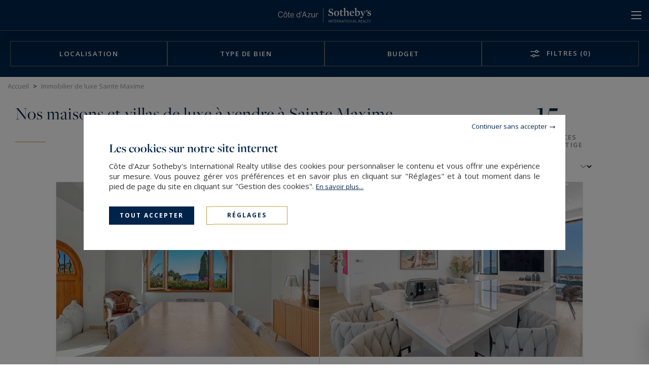

--- FILE ---
content_type: text/html; charset=utf-8
request_url: https://www.cotedazur-sothebysrealty.com/fr/immobilier-luxe-sainte-maxime/&new_research=1
body_size: 14647
content:
<!DOCTYPE html>
<html
    class="js-menuBurgered noJS
    "
    lang="fr" xmlns="http://www.w3.org/1999/xhtml"
>
<head>
        <meta http-equiv="Content-Type" content="text/html; charset=utf-8"/>
    <title>Nos maisons et villas de luxe à vendre à Sainte Maxime - Immobilier de luxe</title>
    <meta name="description" content="Découvrez toutes nos maisons et villas de luxe à vendre à Sainte Maxime avec Côte d'Azur Sotheby's International Realty, agence immobilière de luxe sur la Côte d'azur."/>
    <meta name="keywords" content="Immobilier de luxe Sainte Maxime" />
    <meta name="revisit-after" content="10 days" />
    <meta name ="format-detection" content="telephone=no" />
    <meta name="apple-mobile-web-app-capable" content="yes"/>
    <meta name="apple-mobile-web-app-title" content="Côte d'Azur Sotheby's International Realty"/>
    <meta name="viewport" content="width=device-width"/>
    <meta http-equiv="X-UA-Compatible" content="IE=edge" />
    <meta name="p:domain_verify" content="2e5439383b3371877c3e318914acfe7d"/>

    <script>
        var tarteaucitronCustomText = {
            "middleBarHead": "",
            "adblock": "Bonjour! Ce site joue la transparence et vous donne le choix des services tiers à activer.",
            "adblock_call": "Merci de désactiver votre adblocker pour commencer la personnalisation.",
            "reload": "Recharger la page",
            "alertBigScroll": "En continuant de défiler,",
            "alertBigClick": "En poursuivant votre navigation,",
            "alertBig": "vous acceptez l'utilisation de services tiers pouvant installer des cookies",
            "alertBigPrivacy": "<span class='tarteaucitronTitre'>Les cookies sur notre site internet </span>Côte d'Azur Sotheby's International Realty utilise des cookies pour personnaliser le contenu et vous offrir une expérience sur mesure. Vous pouvez gérer vos préférences et en savoir plus en cliquant sur \"Réglages\" et à tout moment dans le pied de page du site en cliquant sur \"Gestion des cookies\". <a href='/fr/mentions-legales/#cookies'>En&nbsp;savoir&nbsp;plus...</a>",
            "alertSmall": "Gestion des services",
            "acceptAll": "Tout accepter",
            "personalize": "Réglages",
            "close": "Continuer sans accepter",
            "privacyUrl": "Politique de confidentialité",
            "all": "Préférences pour tous les services",
            "info": "Protection de votre vie privée",
            "disclaimer": "Côte d'Azur Sotheby's International Realty utilise des cookies pour personnaliser le contenu et vous offrir une expérience sur mesure. En autorisant ces services tiers, vous acceptez le dépôt et la lecture de cookies et l'utilisation de technologies de suivi nécessaires à leur bon fonctionnement. <a href='/fr/mentions-legales/#cookies'>En&nbsp;savoir&nbsp;plus...</a>",
            "allow": "Autoriser",
            "deny": "Interdire",
            "noCookie": "Ce service ne dépose aucun cookie.",
            "useCookie": "Ce service peut déposer",
            "useCookieCurrent": "Ce service a déposé",
            "useNoCookie": "Ce service n'a déposé aucun cookie.",
            "more": "En&nbsp;savoir&nbsp;plus",
            "source": "Voir le site officiel",
            "credit": "Gestion des cookies par tarteaucitron.js",
            "noServices": "Ce site n'utilise aucun cookie nécessitant votre consentement.",
            "toggleInfoBox": "Afficher/masquer les informations sur le stockage des cookies",
            "title": "Panneau de gestion des cookies",
            "cookieDetail": "Détail des cookies",
            "ourSite": "sur notre site",
            "newWindow": "(nouvelle fenêtre)",
            "allowAll": "Tout accepter",
            "denyAll": "Tout refuser",
            "validate": "Enregistrer",
            "fallback": "est désactivé.",
            "ads": {
                "title": "Régies publicitaires",
                "details": "Les régies publicitaires permettent de générer des revenus en commercialisant les espaces publicitaires du site."
            },
            "analytic": {
                "title": "Mesure d'audience",
                "details": "Les services de mesure d'audience permettent de générer des statistiques de fréquentation utiles à l'amélioration du site."
            },
            "social": {
                "title": "Réseaux sociaux",
                "details": "Les réseaux sociaux permettent d'améliorer la convivialité du site et aident à sa promotion via les partages."
            },
            "video": {
                "title": "Vidéos",
                "details": "Les services de partage de vidéo permettent d'enrichir le site de contenu multimédia et augmentent sa visibilité."
            },
            "comment": {
                "title": "Commentaires",
                "details": "Les gestionnaires de commentaires facilitent le dépôt de vos commentaires et luttent contre le spam."
            },
            "support": {
                "title": "Support",
                "details": "Les services de support vous permettent d'entrer en contact avec l'équipe du site et d'aider à son amélioration."
            },
            "api": {
                "title": "APIs",
                "details": "Les APIs permettent de charger des scripts : géolocalisation, moteurs de recherche, traductions, ..."
            },
            "other": {
                "title": "Autre",
                "details": "Services visant à afficher du contenu web."
            },
            "mandatoryTitle": "Cookies obligatoires",
            "mandatoryText": "Ce site utilise des cookies nécessaires à son bon fonctionnement qui ne peuvent pas être désactivés."
        };
    </script>
    <script src="/theme/_siteSIR2021.sircotazu/js/consentement/tarteaucitron.min.js?20240819"></script>

    <script >
    tarteaucitron.init({
        // "privacyUrl": "/fr/mentions-legales/#cookies", /* Privacy policy url */
        "showIcon": false, /* Show cookie icon to manage cookies */
        "DenyAllCta": false, /* Show the deny all button */
        "removeCredit": true, /* Remove credit link */
        "closePopup": true,
        "showDetailsOnClick": false
    });
    </script>

    <!-- Google Tag Manager -->
<script type="text/javascript">
    tarteaucitron.user.googletagmanagerId = 'GTM-P3F3HM5';
    (tarteaucitron.job = tarteaucitron.job || []).push('googletagmanager');

    tarteaucitron.user.linkedininsighttag = '5039665';
    (tarteaucitron.job = tarteaucitron.job || []).push('linkedininsighttag');
</script>
<!-- End Google Tag Manager -->



    <link rel="stylesheet" type="text/css" href="/theme/_siteSIR2021.sircotazu/js/selectr/selectr.min.css?20220303"/>
    <link rel="stylesheet" type="text/css" href="/theme/_siteSIR2021.sircotazu/stylesheets/base.css?20250711="/>


    <link rel="stylesheet" type="text/css" href="/theme/_siteSIR2021.sircotazu/stylesheets/annonces_listing.css?20250522="/>
















    <script id="slugsData" type="application/json">
        {
            "completeLink": "/fr/",
            "curentSlug": "immobilier-luxe-sainte-maxime/",
            "slugs": {
                "acheter/": "Vente",
                "": "Location",
                "": "LocSaison",
                "immobilier-luxe-cote-azur-vue-mer/": "__protected__",
                "immobilier-luxe-pieds-dans-leau-cote-azur/": "__protected__",
                "immobilier-contemporain-cote-azur/": "__protected__",
                "maison-bourgeoise-cote-azur/": "__protected__",
                "penthouse-cote-azur/": "__protected__",
                "immobilier-de-luxe-provence/": "__protected__",
                "": "__protected__"
            },
            "currentTransac": "Vente",
            "transactions" : {
                "Vente" : "selected",
                "fake": ""
            }
        }
    </script>
    <script id="moteurData" type="application/json">
        {
            "transacs": [
                {
                    "name": "transac",
                    "value": "Vente",
                    "label": "Acheter"
                },
                {
                    "name": "transac",
                    "value": "LocSaison",
                    "label": ""
                }
            ],
            "pageParamFilters": {"transac":"Vente","address_pays":"FR","address_zipcode":"83120"},
            "currentSecteurs" : "",
            "secteurs": [
                {"id":"esterel","value":["FR;83530;agay","FR;83530;antheor","FR;83370;frejus","FR;83440;tourrettes","FR;83700;le-trayas","FR;83600;les-adrets-de-l-esterel","FR;83380;les-issambres","FR;83380;roquebrune-sur-argens","FR;83520;roquebrune-sur-argens","FR;83370;st-aygulf","FR;83700;st-raphael","FR;06590;theoule-sur-mer"],"label":"Esterel & Littoral","count":"27","disabled":false},
                {"id":"canne_environs","value":["FR;06600;antibes","FR;06400;cannes","FR;06150","FR;06160;cap-d-antibes","FR;06220;le-golfe-juan","FR;06160;juan-les-pins","FR;06110;le-cannet","FR;06210","FR;06220;vallauris","FR;06590;th\u00e9oule-sur-mer","FR;06370","FR;06250","FR;06560"],"label":"Cannes & environs","count":"160","disabled":false},
                {"id":"arriere_pays_cannois","value":["FR;83440","FR;06130","FR;06520;","FR;06740","FR;06650","FR;06330","FR;06530","FR;06550","FR;06580","FR;06810","FR;06250","FR;06370","FR;06560","FR;06410","FR;06750","FR;06350"],"label":"Arri\u00e8re-Pays Cannois","count":"45","disabled":false},
                {"id":"arriere_pays_nicois","value":["FR;06480;la-colle-sur-loup","FR;06330;roquefort-les-pins","FR;06570;st-paul-de-vence","FR;06570;st-paul","FR;06140;vence","FR;06640;st-jeannet","FR;06610;la-gaude","FR;06790"],"label":"Arri\u00e8re-Pays Ni\u00e7ois","count":"10","disabled":false},
                {"id":"saint_tropez","value":["FR;83310;beauvallon","FR;83240;cavalaire-sur-mer","FR;83310;cogolin","FR;83580;gassin","FR;83310;grimaud","FR;83310;port-grimaud","FR;83420;la-croix-valmer","FR;83680;la-garde-freinet","FR;83310;la-mole","FR;83980;lavandou","FR;83980;le-lavandou","FR;83120;le-plan-de-la-tour","FR;83120;plan-de-la-tour","FR;83350;ramatuelle","FR;83820;rayol-canadel-sur-mer","FR;83990;st-tropez","FR;83120;ste-maxime","FR;83380"],"label":"St-Tropez et Golfe de St-Tropez","count":"56","disabled":false},
                {"id":"nice","value":["FR;06000;nice","FR;06100","FR;06200","FR;06270","FR;06300","FR;06440","FR;06670;colomars","FR;06670;levens","FR;06690;tourrette-levens","FR;06700","FR;06800","FR;06950;falicon"],"label":"Nice & environs","count":"71","disabled":false},
                {"id":"cap_ferrat","value":["FR;06230","FR;06310","FR;06240","FR;06320","FR;06360","FR;06320"],"label":"Cap-Ferrat & environs","count":"64","disabled":false},
                {"id":"autour_monaco","value":["FR;06240","FR;06500","FR;06360","FR;06440","FR;06320","FR;06190"],"label":"Autour de Monaco","count":"55","disabled":false},
                {"id":"autres_regions","value":["FR@FR;83530;agay","FR;06750;FR;04260;allos;valderoure","FR;83530;antheor","FR;83370;frejus","FR;83440","FR;83700;le-trayas","FR;83600;les-adrets-de-l-esterel","FR;83380;les-issambres","FR;83380;roquebrune-sur-argens","FR;83520;roquebrune-sur-argens","FR;83370;st-aygulf","FR;83700;st-raphael","FR;06590;theoule-sur-mer","FR;06600;antibes","FR;06400;cannes","FR;06150","FR;06160;cap-d-antibes","FR;06220;le-golfe-juan","FR;06160;juan-les-pins","FR;06110;le-cannet","FR;06210","FR;06220;vallauris","FR;06590;th\u00e9oule-sur-mer","FR;06370","FR;06250","FR;06560","FR;06790","FR;06130;grasse","FR;06140;tourrettes-sur-loup","FR;06140;vence","FR;06250;mougins","FR;06330","FR;06370;mouans-sartoux","FR;06410;biot","FR;06440","FR;06450;st-martin-vesubie","FR;06480;la-colle-sur-loup","FR;06520","FR;06530;cabris","FR;06530;le-tignet","FR;06530;peymeinade","FR;06530;st-cezaire-sur-siagne","FR;06550;la-roquette-sur-siagne","FR;06560;valbonne","FR;06570;st-paul-de-vence","FR;06610","FR;06640","FR;06650;le-rouret","FR;06650;opio","FR;06670;colomars","FR;06670;levens","FR;06740;chateauneuf-grasse","FR;06810;auribeau-sur-siagne","FR;06830;gilette","FR;83440;callian","FR;83440;fayence-canton-de-fayence","FR;83440","FR;83600;les-adrets-de-l-esterel","FR;06480;la-colle-sur-loup","FR;06330;roquefort-les-pins","FR;06570;st-paul-de-vence","FR;06570;st-paul","FR;06140;vence","FR;06640;st-jeannet","FR;06610;la-gaude","FR;83310;beauvallon","FR;83240;cavalaire-sur-mer","FR;83310;cogolin","FR;83580;gassin","FR;83310;grimaud","FR;83310;port-grimaud","FR;83420;la-croix-valmer","FR;83680;la-garde-freinet","FR;83310;la-mole","FR;83980;lavandou","FR;83980;le-lavandou","FR;83120;le-plan-de-la-tour","FR;83120;plan-de-la-tour","FR;83350;ramatuelle","FR;83820;rayol-canadel-sur-mer","FR;83990;st-tropez","FR;83120;ste-maxime","FR;83380","FR;06440","FR;06950;falicon","FR;06690;tourrette-levens","FR;06000;nice","FR;06100","FR;06200","FR;06300","FR;06700","FR;06270","FR;06670","FR;06800","FR;06230","FR;06310","FR;06240","FR;06320","FR;06360","FR;06320","FR;06240","FR;06500","FR;06360","FR;06440","FR;06320","FR;06190","FR;06350"],"label":"Ailleurs","count":"424","disabled":false},
                {"id":"plage-du-midi","value":["FR;06400;;%PLAGE DU MIDI%"],"label":"Cannes ( Plage du midi )","count":"1","disabled":false},
                {"id":"croix-des-gardes","value":["FR;;;%CROIX DES GARDES%"],"label":"Cannes ( Croix des gardes )","count":"3","disabled":false},
                {"id":"riou-petit","value":["FR;;;%RIOU-PETIT JUAS%"],"label":"Cannes ( Riou-Petit Juas )","count":"0","disabled":true},
                {"id":"suquet","value":["FR;;;%SUQUET%"],"label":"Cannes ( Le Suquet )","count":"1","disabled":false},
                {"id":"centre","value":["FR;06400;;%CENTRE%","FR;;;%CROISETTE%","FR;;;%BANANE%"],"label":"Cannes ( Centre \/ Croisette \/ Banane )","count":"34","disabled":false},
                {"id":"pointe-croisette","value":["FR;06400;;%POINTE CROISETTE%"],"label":"Cannes ( Pointe Croisette )","count":"2","disabled":false},
                {"id":"californie","value":["FR;;;%CALIFORNIE%"],"label":"Cannes ( Californie )","count":"25","disabled":false},
                {"id":"palm-beach","value":["FR;;;%PALM BEACH%"],"label":"Cannes ( Palm Beach )","count":"7","disabled":false},
                {"id":"super-cannes","value":["FR;;;%SUPER CANNES%"],"label":"Cannes ( Super Cannes )","count":"4","disabled":false},
                null
            ],
            "currentCities" : "",
            "cities": [
                {
                    "id": "FR;83120;le-plan-de-la-tour",
                    "label": "Le Plan-de-la-Tour - 83120",
                    "value": "FR;83120;le-plan-de-la-tour"
                 },
                {
                    "id": "FR;83120;ste-maxime",
                    "label": "Sainte-Maxime - 83120",
                    "value": "FR;83120;ste-maxime"
                 },
                null
            ],
            "currentCategories" : "",
            "categories": [
                {
                    "name": "category[]",
                    "value": "Appartment",
                    "label": "Appartement"
                },
                {
                    "name": "category[]",
                    "value": "House",
                    "label": "Maison"
                },
                null
            ],
            "lifestyles": [
                {
                    "name": "filtres_perso[lifestyles][]",
                    "value": "VUEMER",
                    "label": "Vue mer",
                    "checked": ""
                },
                {
                    "name": "filtres_perso[lifestyles][]",
                    "value": "PIEDSDANSEAU",
                    "label": "Première Ligne et Pieds dans l'eau",
                    "checked": ""
                },
                {
                    "name": "filtres_perso[lifestyles][]",
                    "value": "CONTEMPORAIN",
                    "label": "Contemporain",
                    "checked": ""
                },
                {
                    "name": "filtres_perso[lifestyles][]",
                    "value": "BELLEEPOQUE",
                    "label": "Belle Epoque",
                    "checked": ""
                },
                {
                    "name": "filtres_perso[lifestyles][]",
                    "value": "PENTHOUSE",
                    "label": "Penthouse & Dernier Étage",
                    "checked": ""
                },
                {
                    "name": "filtres_perso[lifestyles][]",
                    "value": "PROVENCAL",
                    "label": "Provençal",
                    "checked": ""
                },
                {
                    "name": "filtres_perso[lifestyles][]",
                    "value": "GREEN",
                    "label": "",
                    "checked": ""
                }
            ],
            "prestations": [
                {
                    "name": "piscine",
                    "value": "1",
                    "label": "Piscine",
                    "checked": ""
                },
                {
                    "name": "parkings",
                    "value": "1",
                    "label": "Parking",
                    "checked": ""
                },
                {
                    "name": "terrasse",
                    "value": "1",
                    "label": "Terrasse",
                    "checked": ""
                },
                {
                    "name": "balcon",
                    "value": "1",
                    "label": "balcon",
                    "checked": ""
                },
                {
                    "name": "video",
                    "value": "1",
                    "label": "Avec vidéo",
                    "checked": ""
                }
            ]
        }
    </script>
    <script id="translations" type="application/json">
        {
            "TXT_ITI_IS_POSSIBLE" : "Numéro possible",
            "TXT_ITI_INVALID_COUNTRY_CODE" : "Indicatif téléphonique invalide",
            "TXT_ITI_TOO_SHORT" : "Numéro trop court",
            "TXT_ITI_TOO_LONG" : "Numéro trop long",
            "TXT_ITI_IS_POSSIBLE_LOCAL_ONLY" : "Numéro possible mais indicatif téléphonique non fourni",
            "TXT_ITI_INVALID_LENGTH" : "Taille du numéro invalide"
        }
    </script>

    <!-- Pinterest Tag -->
    <script>
    !function(e){if(!window.pintrk){window.pintrk = function () {
    window.pintrk.queue.push(Array.prototype.slice.call(arguments))};var
      n=window.pintrk;n.queue=[],n.version="3.0";var
      t=document.createElement("script");t.async=!0,t.src=e;var
      r=document.getElementsByTagName("script")[0];
      r.parentNode.insertBefore(t,r)}}("https://s.pinimg.com/ct/core.js");
    pintrk('load', '2613885115604', {em: '<user_email_address>'});
    pintrk('page');
    </script>
    <noscript>
    <img height="1" width="1" style="display:none;" alt=""
      src="https://ct.pinterest.com/v3/?event=init&tid=2613885115604&pd[em]=<hashed_email_address>&noscript=1" />
    </noscript>
    <!-- end Pinterest Tag -->


    <meta id="siteThemePath" value="/theme/_siteSIR2021.sircotazu/">

    <meta id="recaptchaKey" value="6LdaTK8UAAAAAEKqws9c5fLkc0hWxUmIStqnEXyF">

    <script src="/theme/_siteSIR2021.sircotazu/js/selectr/selectr-min.js?20221208" defer></script>
    <script src="/theme/_siteSIR2021.sircotazu/js/main.min.js?20241119" defer></script>
    <script src="/theme/_siteSIR2021.sircotazu/js/form.min.js?20250312" defer></script>
    <script src="/theme/_siteSIR2021.sircotazu/js/annonces_listing.min.js?20241119" defer></script>
    <script src="/theme/_siteSIR2021.sircotazu/js/update_selection.min.js?20221208" defer></script>


    <link rel="icon" type="image/png" href="/theme/_siteSIR2021.sircotazu/images/favicon.ico"/>

    <link rel="canonical" href="https://www.cotedazur-sothebysrealty.com/fr/immobilier-luxe-sainte-maxime/&new_research=1"/>

    <link rel="alternate" hreflang="fr" href="https://www.cotedazur-sothebysrealty.com/fr/immobilier-luxe-sainte-maxime/&new_research=1"/>
    <link rel="alternate" hreflang="en" href="https://www.cotedazur-sothebysrealty.com/en/property-for-sale-sainte-maxime/&new_research=1"/>

    <link rel="apple-touch-icon" href="/theme/_siteSIR2021.sircotazu/images/appleTouchIcon60.png">
    <link rel="apple-touch-icon" sizes="76x76" href="/theme/_siteSIR2021.sircotazu/images/appleTouchIcon76.png">
    <link rel="apple-touch-icon" sizes="120x120" href="/theme/_siteSIR2021.sircotazu/images/appleTouchIcon120.png">
    <link rel="apple-touch-icon" sizes="152x152" href="/theme/_siteSIR2021.sircotazu/images/appleTouchIcon152.png">

    <meta name="application-name" content="Côte d'Azur Sotheby's International Realty" />
    <meta name="msapplication-TileColor" content="#001839" />
    <meta name="msapplication-square70x70logo" content="/theme/_siteSIR2021.sircotazu/images/msTouch/smalltile-70x70.png" />
    <meta name="msapplication-square150x150logo" content="/theme/_siteSIR2021.sircotazu/images/msTouch/mediumtile-150x150.png" />
    <meta name="msapplication-wide310x150logo" content="/theme/_siteSIR2021.sircotazu/images/msTouch/widetile-310x150.png" />
    <meta name="msapplication-square310x310logo" content="/theme/_siteSIR2021.sircotazu/images/msTouch/largetile-310x310.png" />

    <script type="application/ld+json">
        {
            "@context": "https://schema.org/",
            "@type": "WebPage",
            "name": "Nos maisons et villas de luxe à vendre à Sainte Maxime - Immobilier de luxe",
            "url": "https://www.cotedazur-sothebysrealty.com/fr/immobilier-luxe-sainte-maxime/&new_research=1",
            "inLanguage":"fr",
            "description": "Découvrez toutes nos maisons et villas de luxe à vendre à Sainte Maxime avec Côte d'Azur Sotheby's International Realty, agence immobilière de luxe sur la Côte d'azur."
        }
    </script>


    <script type="application/ld+json">
        {
            "@context": "https://schema.org/",
            "@type": "RealEstateListing",
            "name": "Nos maisons et villas de luxe à vendre à Sainte Maxime - Immobilier de luxe",
            "url": "https://www.cotedazur-sothebysrealty.com/fr/immobilier-luxe-sainte-maxime/&new_research=1",
            "inLanguage":"fr",
            "description": "Découvrez toutes nos maisons et villas de luxe à vendre à Sainte Maxime avec Côte d'Azur Sotheby's International Realty, agence immobilière de luxe sur la Côte d'azur.",
            "offers": [
                {
                    "@type": "Offer",
                    "category": "villa",
                    "name": "Vente Villa Sainte-Maxime 5&nbsp;Pièces 124&nbsp;m²",
                    "image": "https://www.cotedazur-sothebysrealty.com/datas/biens/images/4535/4535_00-2025-12-20-0247.jpg",
                    "description": "Située à quelques pas du centre-ville de Sainte-Maxime et à seulement 300 mètres des plages, cette villa Art Déco des années 1930, répertoriée à l’inventaire communal des architectures remarquables, incarne avec justesse l’élégance intemporelle de la",
                    "price": "1575000.00",
                    "priceCurrency": "&euro;"
                },
                {
                    "@type": "Offer",
                    "category": "appartement",
                    "name": "Vente Appartement Sainte-Maxime 4&nbsp;Pièces 85&nbsp;m²",
                    "image": "https://www.cotedazur-sothebysrealty.com/datas/biens/images/4523/4523_00-2025-12-17-0139.jpg",
                    "description": "Appartement vue mer à vendre à Sainte-Maxime, à quelques pas du port et des plages À seulement 300 mètres du centre-ville de Sainte-Maxime et 600 mètres du port, ce lumineux appartement de 85 m² bénéficie d’un emplacement privilégié, au cœur d’une station",
                    "price": "930000.00",
                    "priceCurrency": "&euro;"
                },
                {
                    "@type": "Offer",
                    "category": "villa",
                    "name": "Vente Villa Sainte-Maxime 5&nbsp;Pièces 167&nbsp;m²",
                    "image": "https://www.cotedazur-sothebysrealty.com/datas/biens/images/4491/4491_00-2025-12-03-0226.jpg",
                    "description": "Idéalement située à quelques minutes du centre-ville de Sainte-Maxime, cette villa contemporaine construite en 2025 incarne le parfait équilibre entre modernité et douceur de vivre. Elle représente une résidence principale ou secondaire idéale sur la Côte",
                    "price": "1790000.00",
                    "priceCurrency": "&euro;"
                },
                {
                    "@type": "Offer",
                    "category": "maison contemporaine",
                    "name": "Vente Maison contemporaine Sainte-Maxime 10&nbsp;Pièces 370&nbsp;m²",
                    "image": "https://www.cotedazur-sothebysrealty.com/datas/biens/images/4423/4423_00-2025-12-05-0307.jpg",
                    "description": "Villa contemporaine avec vue mer panoramique – Sainte-Maxime Nichée dans un écrin de verdure sur les hauteurs résidentielles de Sainte-Maxime, cette propriété d’exception s’impose comme une véritable invitation à la douceur de vivre. Située au cœur d’un",
                    "price": "5350000.00",
                    "priceCurrency": "&euro;"
                },
                {
                    "@type": "Offer",
                    "category": "appartement",
                    "name": "Vente Appartement Sainte-Maxime 3&nbsp;Pièces 73&nbsp;m²",
                    "image": "https://www.cotedazur-sothebysrealty.com/datas/biens/images/4370/4370_00-2025-10-07-0139.jpg",
                    "description": "Ste Maxime – Appartement avec vue mer à deux pas du port À quelques mètres seulement du port animé de Sainte-Maxime et de ses commerces, cet élégant appartement situé au 5ᵉ étage offre un cadre de vie lumineux et raffiné. Composé de deux chambres et d’un",
                    "price": "525000.00",
                    "priceCurrency": "&euro;"
                },
                {
                    "@type": "Offer",
                    "category": "villa",
                    "name": "Vente Villa Le Plan-de-la-Tour 10&nbsp;Pièces 275&nbsp;m²",
                    "image": "https://www.cotedazur-sothebysrealty.com/datas/biens/images/4363/4363_00-2025-10-03-0323.jpg",
                    "description": "Le Plan-de-la-Tour – co-exclusivité : au cœur d’un écrin de verdure provençal, cette élégante propriété d’environ 275 m² incarne toute la douceur de vivre méditerranéenne. Édifiée sur un terrain arboré de plus d’un hectare, elle bénéficie d’un cadre",
                    "price": "1990000.00",
                    "priceCurrency": "&euro;"
                },
                {
                    "@type": "Offer",
                    "category": "appartement",
                    "name": "Vente Appartement Sainte-Maxime 4&nbsp;Pièces 151&nbsp;m²",
                    "image": "https://www.cotedazur-sothebysrealty.com/datas/biens/images/4356/4356_00-2025-10-01-0116.jpg",
                    "description": "Sainte-Maxime, appartement d’exception avec vue panoramique sur Saint-Tropez À seulement 80 mètres de la plage et à quelques minutes à pied du centre-ville animé de Sainte-Maxime, ce superbe appartement incarne l’art de vivre méditerranéen. Niché au",
                    "price": "3195000.00",
                    "priceCurrency": "&euro;"
                },
                {
                    "@type": "Offer",
                    "category": "appartement",
                    "name": "Vente Appartement Sainte-Maxime 4&nbsp;Pièces 71&nbsp;m²",
                    "image": "https://www.cotedazur-sothebysrealty.com/datas/biens/images/4334/4334_00-2025-09-20-0318.jpg",
                    "description": "Sainte-Maxime appartement 3 pièces rénové avec vaste terrasse et aperçu mer Idéalement situé dans l’un des quartiers les plus recherchés de Sainte-Maxime, à quelques pas seulement du centre-ville et des plages, ce superbe appartement 3 pièces, entièrement",
                    "price": "797000.00",
                    "priceCurrency": "&euro;"
                },
                {
                    "@type": "Offer",
                    "category": "maison contemporaine",
                    "name": "Vente Maison contemporaine Sainte-Maxime 12&nbsp;Pièces 390&nbsp;m²",
                    "image": "https://www.cotedazur-sothebysrealty.com/datas/biens/images/4332/4332_00-2025-09-18-0319.jpg",
                    "description": "Sainte-Maxime – Belle villa contemporaine avec vue mer, proche de la Pointe des Sardinaux À proximité immédiate de la Pointe des Sardinaux, l’un des sites naturels les plus préservés de Sainte-Maxime, cette belle villa contemporaine se niche dans un petit",
                    "subjectOf": {
                        "@type": "VideoObject",
                        "name": "Vente Maison contemporaine Sainte-Maxime 12&nbsp;Pièces 390&nbsp;m²",
                        "description": "Sainte-Maxime – Belle villa contemporaine avec vue mer, proche de la Pointe des Sardinaux À proximité immédiate de la Pointe des Sardinaux, l’un des sites naturels les plus préservés de Sainte-Maxime, cette belle villa contemporaine se niche dans un petit",
                        "thumbnailUrl": "https://www.cotedazur-sothebysrealty.com/datas/biens/images/4332/4332_00-2025-09-18-0319.jpg",
                        "embedUrl": "https://www.youtube-nocookie.com/embed/aWfMnF9Szb4"
                    },
                    "price": "6500000.00",
                    "priceCurrency": "&euro;"
                },
                {
                    "@type": "Offer",
                    "category": "villa",
                    "name": "Vente Villa Sainte-Maxime 11&nbsp;Pièces 295&nbsp;m²",
                    "image": "https://www.cotedazur-sothebysrealty.com/datas/biens/images/4182/4182_00-2025-07-05-0229.jpg",
                    "description": "Vue mer spectaculaire & élégance intemporelle, propriété de prestige au Sémaphore, Sainte-Maxime Nichée au cœur du prestigieux quartier du Sémaphore, à Sainte-Maxime, cette propriété d’exception d’environ 295 m² incarne un art de vivre raffiné, entre mer",
                    "price": "3950000.00",
                    "priceCurrency": "&euro;"
                },
                null
            ]
        }
    </script>





    <link href='https://fonts.googleapis.com/css?family=Open+Sans:300,400,500,600,700' rel='stylesheet' type='text/css'/>
    <link rel="stylesheet" href="https://use.typekit.net/tza1mtp.css"/>


</head>
<body>
    
<div id="main" class="annonces-sainteMaxime tpl_module_annonces_default">
    <header class="header">
	<div class="header_top">
		<span class="header_contact_btn header_ico js-dynamicAsideBtn" data-d-aside-target="asideContact"><img src="/theme/_siteSIR2021.sircotazu/images/ico_phone_home.svg" alt=""></span>

		<span class="header_ico js-dynamicAsideBtn asidePreferences" data-d-aside-target="asidePreferences">
			<span class="selected">
				<img src="/theme/_siteSIR2021.sircotazu/images/flags/fr.png" alt="Préférences" />
			</span>
			<span class="">
				<img src="/theme/_siteSIR2021.sircotazu/images/flags/en.png" alt="Préférences" />
			</span>
		</span>

		<a class="header_ico selection" href="/fr/ma-selection/" title=""><img src="/theme/_siteSIR2021.sircotazu/images/ico_selection.svg" alt="Sauvegarder"><span class="nb_selection">0</span></a>
	</div>
	<div class="header_main">
		<div class="header_search_wrapper">
		</div>
		<div class="header_logo">
			<a href="https://www.cotedazur-sothebysrealty.com/fr/" title="Côte d'Azur Sotheby's International Realty">
				<img class="header_logo_img" src="/theme/_siteSIR2021.sircotazu/images/logo_blanc.svg" alt="Côte d'Azur Sotheby's International Realty" />
			</a>
		</div>
		<div class="header_toggler"></div>
		<nav class="header_menu">
			<div class="header_burgered_top">
				<span class="header_contact_btn header_ico js-dynamicAsideBtn" data-d-aside-target="asideContact"><img src="/theme/_siteSIR2021.sircotazu/images/ico_phone_home.svg" alt=""></span>
				<span class="header_ico js-dynamicAsideBtn asidePreferences" data-d-aside-target="asidePreferences">
					<span class="selected">
						<img src="/theme/_siteSIR2021.sircotazu/images/flags/fr.png" alt="Préférences" />
					</span>
					<span class="">
						<img src="/theme/_siteSIR2021.sircotazu/images/flags/en.png" alt="Préférences" />
					</span>
				</span>
				<a class="header_ico selection" href="/fr/ma-selection/" title=""><img src="/theme/_siteSIR2021.sircotazu/images/ico_selection.svg" alt="Sauvegarder"><span class="nb_selection">0</span></a>
			</div>
			<div class="header_menu_items_wrapper">
    <ul class="header_menu_items">


        <li class="header_menu_item header_menu_parent">
            <a class="header_menu_link" href="/fr/acheter/&new_research=1" title="">Acheter</a>
            <div class="header_sousMenu">
                <div class="header_sousMenu_back">< Retour Acheter</div>
                <ul class="header_sousMenu_items">
                    <li class="header_sousMenu_item"><a class="header_sousMenu_link" href="/fr/acheter/&new_research=1" title="">Acheter</a></li>
                    <li class="header_sousMenu_item"><a class="header_sousMenu_link" href="/fr/private-desk/&new_research=1" title="Private Desk - Propriétés de prestige">Private Desk - Propriétés de prestige</a></li>
                    <li class="header_sousMenu_item"><a class="header_sousMenu_link" href="/fr/exclusivites/&new_research=1" title="Nos Exclusivités">Nos Exclusivités</a></li>
                    <li class="header_sousMenu_item"><a class="header_sousMenu_link" href="/fr/programme-neuf-cote-azur/" title="Programme Neuf">Programme Neuf</a></li>
                    <li class="header_sousMenu_item"><a class="header_sousMenu_link" href="/fr/style-de-vie-immobilier-luxe/" title="">Style de Vie</a></li>
                    <li class="header_sousMenu_item"><a class="header_sousMenu_link" href="/fr/destination-immobilier-luxe/" title="">Destination</a></li>
                </ul>
            </div>
        </li>

        <li class="header_menu_item header_menu_parent">
            <span title="Sotheby's" class="header_menu_link">SOTHEBY'S</span>
            <div class="header_sousMenu">
                <div class="header_sousMenu_back">< Retour SOTHEBY'S</div>
                <ul class="header_sousMenu_items">
					<li class="header_sousMenu_item"><a class="header_sousMenu_link" href="/fr/reseau/" title="">Réseau</a></li>
                    <li class="header_sousMenu_item"><a class="header_sousMenu_link" href="/fr/magazines-sothebys/" title="">Magazines</a></li>
					<li class="header_sousMenu_item"><a class="header_sousMenu_link" href="/fr/videos-proprietes-cote-azur/" title="Vidéos">Vidéos</a></li>
					<li class="header_sousMenu_item"><a class="header_sousMenu_link" href="/fr/immobilier-luxe/" title="">Immobilier de Luxe</a></li>
                </ul>
            </div>
        </li>

        <li class="header_menu_item header_menu_parent">
            <span title="Actualités" class="header_menu_link">Actualités</span>
            <div class="header_sousMenu">
                <div class="header_sousMenu_back">< Retour Actualités</div>
                <ul class="header_sousMenu_items">
                    <li class="header_sousMenu_item"><a class="header_sousMenu_link" href="/fr/actualites-immobiliere/" title="">Toutes les actualités</a></li>
                    <li class="header_sousMenu_item"><a class="header_sousMenu_link" href="/fr/actualites/" title="">News</a></li>
                    <li class="header_sousMenu_item"><a class="header_sousMenu_link" href="/fr/presse/" title="Nos articles de presse">Presse</a></li>
                    <li class="header_sousMenu_item"><a class="header_sousMenu_link" href="/fr/marketing/" title="">Marketing</a></li>
                    <li class="header_sousMenu_item"><a class="header_sousMenu_link" href="/fr/fiscalite-immobilier/" title="">Fiscalité & Reglementations</a></li>
                    <li class="header_sousMenu_item"><a class="header_sousMenu_link" href="/fr/partenariats/" title="">Partenariats</a></li>
                </ul>
            </div>
        </li>

        <li class="header_menu_item">
            <a href="/fr/region/" title="" class="header_menu_link">Région</a>
        </li>

        <li class="header_menu_item header_menu_parent">
            <span title="" class="header_menu_link">Agences</span>
            <div class="header_sousMenu">
                <div class="header_sousMenu_back">< Retour Agences</div>
                <ul class="header_sousMenu_items">
                    <li class="header_sousMenu_item"><a class="header_sousMenu_link" href="/fr/agences/" title="">Trouver une agence</a></li>
                    <li class="header_sousMenu_item"><a class="header_sousMenu_link" href="/fr/nos-services/" title="">Nos services</a></li>
                    <li class="header_sousMenu_item"><a class="header_sousMenu_link" href="/fr/confiez-nous-votre-recherche/" title="Confiez-nous votre recherche">Confier votre recherche</a></li>
                    <li class="header_sousMenu_item"><a class="header_sousMenu_link" href="/fr/recrutement/" title="Recrutement">Recrutement</a></li>
                </ul>
            </div>
        </li>

        <li class="header_menu_item vendre">
            <a href="/fr/estimation-immobiliere-cote-azur/" title="" class="header_menu_link">Vendre avec nous</a>
        </li>
    </ul>
</div>

		</nav>
	</div>
</header>
<div id="asideContact" class="dynamicAside">
	<div class="dynamicAside__wrapper">
		<div class="titre_lineGold">Contactez-nous</div>
		<div class="container_agence">
			<div class="container_agence_info">
				<span class="brand">Côte d'Azur (Cannes)<br>Sotheby's International Realty</span>
				<div class="ctn_info">
					<ul>
						<li class="address">74 boulevard de la Croisette</li>
						<li class="address">06400 CANNES, France</li>
						<li class="phone"><a href="tel:+33492921288" title="+33&nbsp;4&nbsp;92&nbsp;92&nbsp;12&nbsp;88">+33&nbsp;4&nbsp;92&nbsp;92&nbsp;12&nbsp;88</a></li>
					</ul>
				</div>
			</div>
		</div>
		<div class="container_agence">
			<div class="container_agence_info">
				<span class="brand">Côte d'Azur (Beaulieu)<br>Sotheby's International Realty</span>
				<div class="ctn_info">
					<ul>
						<li class="address">37 boulevard Marinoni</li>
						<li class="address">06310 BEAULIEU SUR MER, France</li>
						<li class="phone"><a href="tel:+33492921288" title="+33&nbsp;4&nbsp;92&nbsp;92&nbsp;12&nbsp;88">+33&nbsp;4&nbsp;92&nbsp;92&nbsp;12&nbsp;88</a></li>
					</ul>
				</div>
			</div>
		</div>
		<div class="container_agence">
			<div class="container_agence_info">
				<span class="brand">Côte d'Azur (Cap Ferrat)<br>Sotheby's International Realty</span>
				<div class="ctn_info">
					<ul>
						<li class="address">3 avenue Denis Semeria</li>
						<li class="address">06230 SAINT JEAN CAP FERRAT, France</li>
						<li class="phone"><a href="tel:+33492921288" title="+33&nbsp;4&nbsp;92&nbsp;92&nbsp;12&nbsp;88">+33&nbsp;4&nbsp;92&nbsp;92&nbsp;12&nbsp;88</a></li>
					</ul>
				</div>
			</div>
		</div>
		<div class="container_agence">
			<div class="container_agence_info">
				<span class="brand">Côte d'Azur (St Tropez)<br>Sotheby's International Realty</span>
				<div class="ctn_info">
					<ul>
						<li class="address">9 avenue Paul Roussel</li>
						<li class="address">83990 SAINT TROPEZ, France</li>
						<li class="phone"><a href="tel:+33492921288" title="+33&nbsp;4&nbsp;92&nbsp;92&nbsp;12&nbsp;88">+33&nbsp;4&nbsp;92&nbsp;92&nbsp;12&nbsp;88</a></li>
					</ul>
				</div>
			</div>
		</div>
		<div class="container_agence">
			<div class="container_agence_info">
				<span class="brand">Côte d'Azur (Nice)<br>Sotheby's International Realty</span>
				<div class="ctn_info">
					<ul>
						<li class="address">5 rue Longchamp</li>
						<li class="address">06000 NICE, France</li>
						<li class="phone"><a href="tel:+33492921288" title="+33&nbsp;4&nbsp;92&nbsp;92&nbsp;12&nbsp;88">+33&nbsp;4&nbsp;92&nbsp;92&nbsp;12&nbsp;88</a></li>
					</ul>
				</div>
			</div>
		</div>
		<div class="container_agence">
			<div class="container_agence_info">
				<span class="brand">Côte d'Azur (Mougins)<br>Sotheby's International Realty</span>
				<div class="ctn_info">
					<ul>
						<li class="address">300 avenue de Tournamy</li>
						<li class="address">06085 MOUGINS, France</li>
						<li class="phone"><a href="tel:+33492921288" title="+33&nbsp;4&nbsp;92&nbsp;92&nbsp;12&nbsp;88">+33&nbsp;4&nbsp;92&nbsp;92&nbsp;12&nbsp;88</a></li>
					</ul>
				</div>
			</div>
		</div>
		<div class="form_container">
			<span class="titre_form">Envoyer un mail</span>
			<form id="contact_header" class="form" method="post" action="/fr/contact-ajax/">
				<div class="contact_submit_response"></div>
				<input type="hidden" name="agence_id" id="agence_id" value="1" />
				<p class="honey">
					<label for="website">Veuillez laisser la valeur initiale de ce champ</label>
					<input type="text" name="website" value="" />
				</p>
				
				<div class="writable-input">
					<input type="text" id="last_name_header" class="form__float-label-input" name="last_name" class="required">
					<label for="last_name_header">Nom*</label>
					<input type="hidden" name="is_required[]" value="last_name" />
				</div>
				<div class="writable-input">
					<input type="tel" inputmode="tel" autocomplete="tel" id="phone_header" class="form__float-label-input phoneInput" name="phone">
					<label for="phone_header">Téléphone ¹</label>
				</div>
				<div class="writable-input">
					<input type="text" id="email_header" class="form__float-label-input" name="email" class="required">
					<label for="email_header">Email*</label>
					<input type="hidden" name="is_required[]" value="email" />
				</div>
				<div class="writable-input input_textarea">
					<textarea name="message" class="form__float-label-input" id="message_header"></textarea>
					<label for="message_header">Message</label>
				</div>
				<p class="honey">
					<label for="430bii43cn740mrcddqd05q934">Veuillez laisser la valeur initiale de ce champ</label>
					<input type="text" name="430bii43cn740mrcddqd05q934" id="430bii43cn740mrcddqd05q934" value="430bii43cn740mrcddqd05q934" />
				</p>
				<input type="hidden" name="subject" value="Demande de renseignement" />
				<button id="send_email" class="btn_submit js-contactFormSubmit" type="submit">Envoyer <i class="ico_arrow_btn ico_arrow_btn_white"></i><span class="inlineLoader"></span></button>
				<input type="hidden" name="send_email">
			</form>
			
		</div>
	</div>

</div>
<div id="asidePreferences" class="dynamicAside">
	<div class="dynamicAside__wrapper">
		<div class="titre_lineGold">Préférences</div>
		<div class="language">
			<p class="prefSelect__label" data-pref-target="selectLang">Langues</p>
			<div class="prefSelect" data-id="selectLang">
				<div class="prefSelect__option selected" data-value="fran&ccedil;ais">
					<a href="/fr/immobilier-luxe-sainte-maxime/&new_research=1">
						<img src="/theme/_siteSIR2021.sircotazu/images/flags/fr.png" alt="fr">
						fran&ccedil;ais
					</a>
				</div>
				<div class="prefSelect__option " data-value="english">
					<a href="/en/property-for-sale-sainte-maxime/&new_research=1">
						<img src="/theme/_siteSIR2021.sircotazu/images/flags/en.png" alt="en">
						english
					</a>
				</div>
			</div>
		</div>
		<div class="devise">
			<form id="devise_form_header" method="post">
				<p class="prefSelect__label" data-pref-target="selectCurrency">Devises</p>
				<select name="devise" id="selectCurrency" class="prefSelect__select">
					<option value="EUR" selected="selected">&euro; (EUR)</option>
					<option value="USD" >USD</option>
					<option value="JPY" >JPY</option>
					<option value="BGN" >BGN</option>
					<option value="CZK" >CZK</option>
					<option value="DKK" >DKK</option>
					<option value="GBP" >GBP</option>
					<option value="HUF" >HUF</option>
					<option value="PLN" >PLN</option>
					<option value="RON" >RON</option>
					<option value="SEK" >SEK</option>
					<option value="CHF" >CHF</option>
					<option value="NOK" >NOK</option>
					<option value="HRK" >HRK</option>
					<option value="RUB" >RUB</option>
					<option value="TRY" >TRY</option>
					<option value="AUD" >AUD</option>
					<option value="BRL" >BRL</option>
					<option value="CAD" >CAD</option>
					<option value="CNY" >CNY</option>
					<option value="HKD" >HKD</option>
					<option value="IDR" >IDR</option>
					<option value="ILS" >ILS</option>
					<option value="INR" >INR</option>
					<option value="KRW" >KRW</option>
					<option value="MXN" >MXN</option>
					<option value="MYR" >MYR</option>
					<option value="NZD" >NZD</option>
					<option value="PHP" >PHP</option>
					<option value="SGD" >SGD</option>
					<option value="THB" >THB</option>
					<option value="ZAR" >ZAR</option>
					<option value="AED" >AED</option>
					<option value="MUR" >MUR</option>
				</select>
			</form>
		</div>
	</div>
</div>


    <section class="annonce_section">
    <form id="moteur" class="moteur moteur_annonce js-mainMoteurForm" method="post" :action="action">
    <div class="floatMoteur">
        <div class="ctn_moteur_annonce">
            <div class="moteur_form">
                <!-- <div class="toolbox__wrapper">
                    <button type="button" class="moteur_button moteur_button_transacs toolbox__button" v-html="transacLabel">&nbsp;</button>
                    <div class="toolbox toolbox--transac">
                        <span class="closeCross" data-toolbox-closer></span>
                        <div class="toolbox__triangle"></div>
                        <vue-checkbox-group
                        class="vueCheckboxes--scroll"
                        v-model="currentTransacs"
                        :multiple="false"
                        :allow-deselect="false"
                        @input="onTransacChange"
                        :options="transacs"
                    ></vue-checkbox-group>
                    </div>
                </div> -->
                <div id="secteursToolBox" class="toolbox__wrapper">
                    <button
                    class="moteur_button moteur_button_secteurs toolbox__button"
                        :class="{isFilled: secteursIsFilled}"
                        type="button"
                        v-html="getFilledLabel('Localisation', currentSecteurs, true)"
                    >Localisation</button>
                    <div class="toolbox">
                        <span class="closeCross" data-toolbox-closer></span>
                        <div class="toolbox__triangle"></div>
                        <div class="btnToggleGroup">
                            <button class="btnToggle" :class="{ active: secteursMode == 'list' }" @click="secteursMode = 'list'" type="button">Liste</button>
                            <button class="btnToggle" :class="{ active: secteursMode == 'map' }" @click="secteursMode = 'map'; loadMap('map');" type="button">Carte</br>Côte d'Azur</button>
                            <button class="btnToggle" :class="{ active: secteursMode == 'cannes' }" @click="secteursMode = 'cannes'; loadMap('cannes');" type="button">Carte</br>CANNES</button>
                        </div>
                        <vue-checkbox-group
                            class="vueCheckboxes--scroll"
                            v-show="secteursMode == 'list'"
                            v-model="currentSecteurs"
                            :options="secteurs"
                            :option-comparator="secteursComparator"
                        ></vue-checkbox-group>
                        <moteur-map-svg v-show="['map', 'cannes'].indexOf(secteursMode) > -1" v-model="currentSecteurs"></moteur-map-svg>
                        <div class="ctnBtn">
                            <button class="btnClean" type="button" @click="currentSecteurs = []; closeToolboxes()">Effacer</button>
                            <button class="btn btnGoldBorder" type="button" @click="onFormChange(); closeToolboxes()">Rechercher</button>
                        </div>
                    </div>
                </div>

                <div v-show="transac !== 'LocSaison'" id="typeToolBox" class="toolbox__wrapper">
                    <button class="moteur_button moteur_button_categories toolbox__button" :class="{isFilled: categoriesIsFilled}" type="button" v-html="getFilledLabel('Type de bien', currentCategories, true)">Type de bien</button>
                    <div class="toolbox">
                        <span class="closeCross" data-toolbox-closer></span>
                        <div class="toolbox__triangle"></div>
                        <vue-checkbox-group v-model="currentCategories" :options="categories"></vue-checkbox-group>
                        <div class="ctnBtn">
                            <button class="btnClean" type="button" @click="currentCategories = []; closeToolboxes()">Effacer</button>
                            <button class="btn btnGoldBorder" type="button" @click="onFormChange(); closeToolboxes()">Rechercher</button>
                        </div>
                    </div>
                </div>
                <template v-cloak>
                    <div v-show="transac === 'LocSaison'" id="persToolBox" class="toolbox__wrapper">
                        <button class="moteur_button moteur_button_pers toolbox__button" :class="{isFilled: persIsFilled}" type="button" v-html="persIsFilled && $refs.rangeInputPers0 ? 'Personnes&nbsp;: ' + $refs.rangeInputPers0.valH : 'Personnes'">Personnes</button>
                        <div class="toolbox">
                            <span class="closeCross" data-toolbox-closer></span>
                            <div class="toolbox__triangle"></div>
                            <range-input :allowed-transactions="['LocSaison']" ref="rangeInputPers0" v-model="pers" :init-min="1" :init-max="20" :init-val="[]" clear-button="Effacer" :search-on-clear="true" search-button="Rechercher"></range-input>
                        </div>
                    </div>
                </template>
                <div id="priceToolBox" class="toolbox__wrapper">
                    <button class="moteur_button moteur_button_budget toolbox__button" :class="{isFilled: priceIsFilled}" type="button" v-html="priceIsFilled ? $refs.rangeInputPrice0.valH : 'Budget'">Budget</button>
                    <div class="toolbox">
                        <span class="closeCross" data-toolbox-closer></span>
                        <div class="toolbox__triangle"></div>
                        <range-input
                            ref="rangeInputPrice0"
                            unit="€"
                            init-min="205000.00"
                            init-max="48000000.00"
                            db-column="sold_price"
                            :init-val="[,]"
                            v-model="price"
                            clear-button="Effacer"
                            :search-on-clear="true"
                            search-button="Rechercher"
                            :display-mention="transac === 'LocSaison' ? ' / semaine' : ''"
                        ></range-input>
                    </div>
                </div>
                <button class="moteur_button moteur_button_filtres js-triggerFiltersAside" :class="{isFilled: countFilters}" type="button" data-d-aside-target="moteurFilters">
                    Filtres<span class="countFilters" v-html="countFiltersLabel"> (0)</span>
                </button>
            </div>
        </div>

    </div>
    <div id="moteurFilters" class="dynamicAside dynamicAside--moteur">
        <div class="dynamicAside__wrapper">
            <div class="titre_lineGold">Filtres</div>
            <div class="ctn_moteur_link">
                <button class="moteur_link" type="button" :class="{current: transac === 'Vente'}" title="" @click="transac = 'Vente'">Acheter</button>
                <!-- <button class="moteur_link" type="button" :class="{current: transac === 'Location'}" title="" @click="transac = 'Location'"></button> -->
                <!-- <button class="moteur_link" type="button" :class="{current: transac === 'LocSaison'}" title="" @click="transac = 'LocSaison'"></button> -->
            </div>

            <filtres-toggle :label="getFilledLabel('Localisation', currentSecteurs, true)" :is-filled="secteursIsFilled">
                <div class="btnToggleGroup">
                    <button class="btnToggle" :class="{ active: secteursMode === 'list' }" @click="secteursMode = 'list'" type="button">Liste</button>
                    <button class="btnToggle" :class="{ active: secteursMode == 'map' }" @click="secteursMode = 'map'; loadMap('map');" type="button">Carte</br>Côte d'Azur</button>
                    <button class="btnToggle" :class="{ active: secteursMode == 'cannes' }" @click="secteursMode = 'cannes'; loadMap('cannes');" type="button">Carte</br>CANNES</button>
                </div>
                <vue-checkbox-group
                    class="vueCheckboxes--scroll"
                    v-show="secteursMode === 'list'"
                    v-model="currentSecteurs"
                    :options="secteurs"
                    :option-comparator="secteursComparator"
                ></vue-checkbox-group>
            <moteur-map-svg v-show="['map', 'cannes'].indexOf(secteursMode) > -1" v-model="currentSecteurs"></moteur-map-svg>
            </filtres-toggle>
            <filtres-toggle :label="getFilledLabel('Villes', currentCities, true)" :is-filled="citiesIsFilled">
                <vue-checkbox-group
                    class="vueCheckboxes--scroll"
                    v-model="currentCities"
                    :options="cities"
                    :option-comparator="secteursComparator"
                ></vue-checkbox-group>
            </filtres-toggle>
            <filtres-toggle :label="getFilledLabel('Type de bien', currentCategories, true)" :is-filled="categoriesIsFilled">
                <vue-checkbox-group class="vueCheckboxes--2col" v-model="currentCategories" :options="categories"></vue-checkbox-group>
            </filtres-toggle>
            <filtres-toggle label="Budget">
                <range-input
                    unit="€"
                    init-min="205000.00"
                    init-max="48000000.00"
                    db-column="sold_price"
                    :init-val="[,]"
                    v-model="price"
                    min-name="min"
                    max-name="max"
                    :display-mention="transac === 'LocSaison' ? ' / semaine' : ''"
                ></range-input>
            </filtres-toggle>
            <filtres-toggle v-show="transac !== 'LocSaison'" key="filtres-toggle-pieces" label="Pièces" :alway-show-label="true">
                <range-input :allowed-transactions="['Vente', 'Location']" name="pieces_range" :init-min="1" :init-max="8" :init-val="[]"></range-input>
            </filtres-toggle>
            <filtres-toggle v-show="transac === 'LocSaison'" v-cloak key="filtres-toggle-pers" label="Personnes" :alway-show-label="true">
                <range-input :allowed-transactions="['LocSaison']" v-model="pers" name="pers_range" :init-min="1" :init-max="20" :init-val="[]"></range-input>
            </filtres-toggle>
            <filtres-toggle label="Chambres" :alway-show-label="true">
                <range-input name="chambres_range" :init-min="1" :init-max="8" :init-val="[]"></range-input>
            </filtres-toggle>
            <filtres-toggle label="Surface" :alway-show-label="true">
                <range-input unit="surface" min-name="surface" max-name="surface_max" init-min="23.91" init-max="2851" db-column="surface" :init-val="[,]"></range-input>
            </filtres-toggle>
            <filtres-toggle v-show="transac !== 'LocSaison'" label="Terrain" :alway-show-label="true">
                <range-input :allowed-transactions="['Vente', 'Location']" unit="surface" min-name="terrain_min" max-name="terrain_max" init-min="15" init-max="1820000" db-column="surface_terrain" :init-val="[,]"></range-input>
            </filtres-toggle>
            <filtres-toggle v-show="transac !== 'LocSaison'" :label="getFilledLabel('Style de vie', currentLifestyles)" :is-filled="lifestyleIsFilled">
                <vue-checkbox-group class="vueCheckboxes--2col" v-model="currentLifestyles" :options="lifestyles"></vue-checkbox-group>
            </filtres-toggle>
            <filtres-toggle :label="getFilledLabel('Prestations', currentPrestations)" :is-filled="prestationsIsFilled">
                <vue-checkbox-group class="vueCheckboxes--2col" v-model="currentPrestations" :options="prestations"></vue-checkbox-group>
            </filtres-toggle>
            <search-ref
                value=""
                placeholder="Saisir une réference :"
                button-label="voir le bien"
                not-found-label="réference introuvable"
            ></search-ref>
        </div>
        <div class="filtersFloatCtn">
            <button class="btnClean" type="button" @click="clear">Effacer les filtres</button>
            <button class="btn btnGoldBorder" type="button" @click="onFormFiltersChange">Rechercher <i class="ico_arrow_btn ico_arrow_btn_white"></i></button>
        </div>
    </div>
    <input v-for="item in currentSecteurs" name="geo_secteur[]" type="hidden" :value="item.id" checked>
    <input type="hidden" name="flagval_secteurs" :value="serializedSecteurs">
    <input v-for="item in currentCities" name="geo_multi[]" type="hidden" :value="item.value" checked>
    <input type="hidden" name="flagval_cities" :value="serializedCities">
    <input type="hidden" name="flagval_categories" :value="serializedCategories">
    <input v-for="category in currentCategories" type="hidden" :name="category.name" :value="category.value" checked>
    <input v-for="lifestyle in currentLifestyles" type="hidden" :name="lifestyle.name" :value="lifestyle.value" checked>
    <input v-for="prestation in currentPrestations" type="hidden" :name="prestation.name" :value="prestation.value" checked>
    <input ref="inputCurrentMap" type="hidden" name="flagval_current_map" data-value="" v-model="currentMap">
    <input type="hidden" name="form_post">
    <input id="idAgenceInput" type="hidden" name="id_agence" value="">
    <input type="hidden" name="nr" value="1">
</form>
<button class="btnSearchMobile js-dynamicAsideBtn" type="button" data-d-aside-target="moteurFilters">
    <i class="ico_search"></i>Rechercher
</button>


    <ol class="filsAriane" itemscope itemtype="https://schema.org/BreadcrumbList">
        <li itemprop="itemListElement" itemscope itemtype="https://schema.org/ListItem">
            <a itemtype="https://schema.org/Thing" itemprop="item" href="https://www.cotedazur-sothebysrealty.com/fr/">
                <span itemprop="name">Accueil</span></a>
            <meta itemprop="position" content="1" />
        </li>
        <li>></li>
        <li itemprop="itemListElement" itemscope itemtype="https://schema.org/ListItem">
            <span itemtype="https://schema.org/Thing" itemprop="item" class="js-pageLink">
                <span itemprop="name" class="js-pageName">Immobilier de luxe Sainte Maxime</span>
            </span>
            <meta itemprop="position" content="2" />
        </li>
    </ol>
    <div class="container_main annonces_listing_container">
        <div class="container_1400">
            <h1 class="titre_H1">
                <span class="js-researchTitleVal">Nos maisons et villas de luxe &agrave; vendre &agrave; Sainte Maxime</span>
            </h1>
            <div class="ctn_number ctn_number_classic">
                <span class="number js-nbResultVal">15</span>
                <span class="sous_titre">Annonces</br>de prestige</span>
            </div>
        </div>
        <div class="container_grid_1200 container_grid_1200_tri">
            <div class="tri">
                <form id="tri_form" method="post">
                    <span class="txt_tri">Tri :</span>
                    <select name="tri" id="tri" class="valTris">
                        <option value="id:ASC" >Du plus ancien au plus récent</option>
                        <option value="id:DESC" selected="selected">Nouveautés</option>
                        <option value="sold_price:ASC" >Prix croissant</option>
                        <option value="sold_price:DESC" >Prix décroissant</option>
                        <option value="exclusivity:DESC" >Exclusivité</option>
                    </select>
                    <input type="hidden" name="p" id="p" value="" />
                </form>
            </div>
        </div>

        <div class="container_grid_1200 container_grid_annonces">
            <div id="ajaxListingWrapper" class="ctn_article ctn_article_annonce">
                <meta id="jsDataAjaxAnnonces"
data-page-name="Immobilier de luxe Sainte Maxime"
data-title="Nos maisons et villas de luxe &agrave; vendre &agrave; Sainte Maxime"
data-count="15"
data-page-param-filters-json="{&quot;transac&quot;:&quot;Vente&quot;,&quot;address_pays&quot;:&quot;FR&quot;,&quot;address_zipcode&quot;:&quot;83120&quot;}"
data-page-count="2"
data-per-page="10"
data-current-page="1">
<div class="annonce swiper-slide">
	<a href="/fr/immobilier-prestige/ref-ca9-1026/vente-villa-ste-maxime-5-pieces-3-chambres-83120/" title="Vente Villa Sainte-Maxime 5&nbsp;Pièces 124&nbsp;m²">
		<h2>Vente Villa Sainte-Maxime 5&nbsp;Pièces 124&nbsp;m²</h2>
		<figure class="annonce_img_container ctn_img_2s3  lzlImg-wrap">
			<div class="media">
			</div>
			<img class="annonce_img cover lzlImg"
			src="/datas/biens/thumbs/4535/4535_00-2025-12-20-0247.jpg"
			data-src="/datas/biens/images/4535/listing/4535_00-2025-12-20-0247.jpg"
			data-srcset="/datas/biens/images/4535/gallery_small/4535_00-2025-12-20-0247.jpg 375w,
			/datas/biens/images/4535/gallery/4535_00-2025-12-20-0247.jpg 475w,
			/datas/biens/images/4535/listing/4535_00-2025-12-20-0247.jpg 600w,
			/datas/biens/images/4535/gallery_small/4535_00-2025-12-20-0247.jpg 760w,
			/datas/biens/images/4535/gallery/4535_00-2025-12-20-0247.jpg 920w,
			/datas/biens/images/4535/listing/4535_00-2025-12-20-0247.jpg 1920w"
			alt="Vente Villa Sainte-Maxime 5&nbsp;Pièces 124&nbsp;m²" />
			<figcaption>
				<span class="btn btnGoldBorder ">En savoir +<i class="ico_arrow_btn ico_arrow_btn_white"></i></span>
			</figcaption>
		</figure>
		<div class="infos">
			<div class="infos_top">
				<span class="city">Sainte-Maxime</span>
				<span class="ico_selection jsUpdateSelection" data-id="4535" data-action="add" title="Ajouter à ma sélection"></span>
			</div>
			<div class="infos_bottom">
				<span class="group">
					<span class="type">villa</span>
						<span class="surface"><span class="chiffre">124</span>&nbsp;m&sup2;</span>
						<span class="pieces"><span class="chiffre">5</span>&nbsp;Pièces</span>
					<span style="display:none">
						<!-- permet de cacher ces information quand il ne s'agit pas d'une location saisonnière -->
						<span class="chambre"><span class="chiffre">3</span>&nbsp;Chambres</span>
					</span>
				</span>
				<span class="ctn_price">
					<span class="price">1 575 000 &euro;
						<span class="price_short"></span>
					</span>

				</span>
			</div>
		</div>
	</a>
</div>
<div class="annonce swiper-slide">
	<a href="/fr/immobilier-prestige/ref-ca9-911/vente-appartement-ste-maxime-4-pieces-2-chambres-83120/" title="Vente Appartement Sainte-Maxime 4&nbsp;Pièces 85&nbsp;m²">
		<h2>Vente Appartement Sainte-Maxime 4&nbsp;Pièces 85&nbsp;m²</h2>
		<figure class="annonce_img_container ctn_img_2s3  lzlImg-wrap">
			<div class="media">
			</div>
			<img class="annonce_img cover lzlImg"
			src="/datas/biens/thumbs/4523/4523_00-2025-12-17-0139.jpg"
			data-src="/datas/biens/images/4523/listing/4523_00-2025-12-17-0139.jpg"
			data-srcset="/datas/biens/images/4523/gallery_small/4523_00-2025-12-17-0139.jpg 375w,
			/datas/biens/images/4523/gallery/4523_00-2025-12-17-0139.jpg 475w,
			/datas/biens/images/4523/listing/4523_00-2025-12-17-0139.jpg 600w,
			/datas/biens/images/4523/gallery_small/4523_00-2025-12-17-0139.jpg 760w,
			/datas/biens/images/4523/gallery/4523_00-2025-12-17-0139.jpg 920w,
			/datas/biens/images/4523/listing/4523_00-2025-12-17-0139.jpg 1920w"
			alt="Vente Appartement Sainte-Maxime 4&nbsp;Pièces 85&nbsp;m²" />
			<figcaption>
				<span class="btn btnGoldBorder ">En savoir +<i class="ico_arrow_btn ico_arrow_btn_white"></i></span>
			</figcaption>
		</figure>
		<div class="infos">
			<div class="infos_top">
				<span class="city">Sainte-Maxime</span>
				<span class="ico_selection jsUpdateSelection" data-id="4523" data-action="add" title="Ajouter à ma sélection"></span>
			</div>
			<div class="infos_bottom">
				<span class="group">
					<span class="type">appartement</span>
						<span class="surface"><span class="chiffre">85</span>&nbsp;m&sup2;</span>
						<span class="pieces"><span class="chiffre">4</span>&nbsp;Pièces</span>
					<span style="display:none">
						<!-- permet de cacher ces information quand il ne s'agit pas d'une location saisonnière -->
						<span class="chambre"><span class="chiffre">2</span>&nbsp;Chambres</span>
					</span>
				</span>
				<span class="ctn_price">
					<span class="price">930 000 &euro;
						<span class="price_short"></span>
					</span>

				</span>
			</div>
		</div>
	</a>
</div>
<div class="annonce swiper-slide">
	<a href="/fr/immobilier-prestige/ref-ca9-1017/vente-villa-ste-maxime-5-pieces-3-chambres-83120/" title="Vente Villa Sainte-Maxime 5&nbsp;Pièces 167&nbsp;m²">
		<h2>Vente Villa Sainte-Maxime 5&nbsp;Pièces 167&nbsp;m²</h2>
		<figure class="annonce_img_container ctn_img_2s3  lzlImg-wrap">
			<div class="media">
			</div>
			<img class="annonce_img cover lzlImg"
			src="/datas/biens/thumbs/4491/4491_00-2025-12-03-0226.jpg"
			data-src="/datas/biens/images/4491/listing/4491_00-2025-12-03-0226.jpg"
			data-srcset="/datas/biens/images/4491/gallery_small/4491_00-2025-12-03-0226.jpg 375w,
			/datas/biens/images/4491/gallery/4491_00-2025-12-03-0226.jpg 475w,
			/datas/biens/images/4491/listing/4491_00-2025-12-03-0226.jpg 600w,
			/datas/biens/images/4491/gallery_small/4491_00-2025-12-03-0226.jpg 760w,
			/datas/biens/images/4491/gallery/4491_00-2025-12-03-0226.jpg 920w,
			/datas/biens/images/4491/listing/4491_00-2025-12-03-0226.jpg 1920w"
			alt="Vente Villa Sainte-Maxime 5&nbsp;Pièces 167&nbsp;m²" />
			<figcaption>
				<span class="btn btnGoldBorder ">En savoir +<i class="ico_arrow_btn ico_arrow_btn_white"></i></span>
			</figcaption>
		</figure>
		<div class="infos">
			<div class="infos_top">
				<span class="city">Sainte-Maxime</span>
				<span class="ico_selection jsUpdateSelection" data-id="4491" data-action="add" title="Ajouter à ma sélection"></span>
			</div>
			<div class="infos_bottom">
				<span class="group">
					<span class="type">villa</span>
						<span class="surface"><span class="chiffre">167</span>&nbsp;m&sup2;</span>
						<span class="pieces"><span class="chiffre">5</span>&nbsp;Pièces</span>
					<span style="display:none">
						<!-- permet de cacher ces information quand il ne s'agit pas d'une location saisonnière -->
						<span class="chambre"><span class="chiffre">3</span>&nbsp;Chambres</span>
					</span>
				</span>
				<span class="ctn_price">
					<span class="price">1 790 000 &euro;
						<span class="price_short"></span>
					</span>

				</span>
			</div>
		</div>
	</a>
</div>
<div class="annonce swiper-slide">
	<a href="/fr/immobilier-prestige/ref-ca9-1009/vente-maison-contemporaine-ste-maxime-10-pieces-6-chambres-83120/" title="Vente Maison contemporaine Sainte-Maxime 10&nbsp;Pièces 370&nbsp;m²">
		<h2>Vente Maison contemporaine Sainte-Maxime 10&nbsp;Pièces 370&nbsp;m²</h2>
		<figure class="annonce_img_container ctn_img_2s3  lzlImg-wrap">
			<div class="media">
			</div>
			<img class="annonce_img cover lzlImg"
			src="/datas/biens/thumbs/4423/4423_00-2025-12-05-0307.jpg"
			data-src="/datas/biens/images/4423/listing/4423_00-2025-12-05-0307.jpg"
			data-srcset="/datas/biens/images/4423/gallery_small/4423_00-2025-12-05-0307.jpg 375w,
			/datas/biens/images/4423/gallery/4423_00-2025-12-05-0307.jpg 475w,
			/datas/biens/images/4423/listing/4423_00-2025-12-05-0307.jpg 600w,
			/datas/biens/images/4423/gallery_small/4423_00-2025-12-05-0307.jpg 760w,
			/datas/biens/images/4423/gallery/4423_00-2025-12-05-0307.jpg 920w,
			/datas/biens/images/4423/listing/4423_00-2025-12-05-0307.jpg 1920w"
			alt="Vente Maison contemporaine Sainte-Maxime 10&nbsp;Pièces 370&nbsp;m²" />
			<figcaption>
				<span class="btn btnGoldBorder ">En savoir +<i class="ico_arrow_btn ico_arrow_btn_white"></i></span>
			</figcaption>
		</figure>
		<div class="infos">
			<div class="infos_top">
				<span class="city">Sainte-Maxime</span>
				<span class="ico_selection jsUpdateSelection" data-id="4423" data-action="add" title="Ajouter à ma sélection"></span>
			</div>
			<div class="infos_bottom">
				<span class="group">
					<span class="type">maison contemporaine</span>
						<span class="surface"><span class="chiffre">370</span>&nbsp;m&sup2;</span>
						<span class="pieces"><span class="chiffre">10</span>&nbsp;Pièces</span>
					<span style="display:none">
						<!-- permet de cacher ces information quand il ne s'agit pas d'une location saisonnière -->
						<span class="chambre"><span class="chiffre">6</span>&nbsp;Chambres</span>
					</span>
				</span>
				<span class="ctn_price">
					<span class="price">5 350 000 &euro;
						<span class="price_short"></span>
					</span>

				</span>
			</div>
		</div>
	</a>
</div>
<div class="annonce swiper-slide">
	<a href="/fr/immobilier-prestige/ref-ca9-941/vente-appartement-ste-maxime-3-pieces-2-chambres-83120/" title="Vente Appartement Sainte-Maxime 3&nbsp;Pièces 73&nbsp;m²">
		<h2>Vente Appartement Sainte-Maxime 3&nbsp;Pièces 73&nbsp;m²</h2>
		<figure class="annonce_img_container ctn_img_2s3  lzlImg-wrap">
			<div class="media">
			</div>
			<img class="annonce_img cover lzlImg"
			src="/datas/biens/thumbs/4370/4370_00-2025-10-07-0139.jpg"
			data-src="/datas/biens/images/4370/listing/4370_00-2025-10-07-0139.jpg"
			data-srcset="/datas/biens/images/4370/gallery_small/4370_00-2025-10-07-0139.jpg 375w,
			/datas/biens/images/4370/gallery/4370_00-2025-10-07-0139.jpg 475w,
			/datas/biens/images/4370/listing/4370_00-2025-10-07-0139.jpg 600w,
			/datas/biens/images/4370/gallery_small/4370_00-2025-10-07-0139.jpg 760w,
			/datas/biens/images/4370/gallery/4370_00-2025-10-07-0139.jpg 920w,
			/datas/biens/images/4370/listing/4370_00-2025-10-07-0139.jpg 1920w"
			alt="Vente Appartement Sainte-Maxime 3&nbsp;Pièces 73&nbsp;m²" />
			<figcaption>
				<span class="btn btnGoldBorder ">En savoir +<i class="ico_arrow_btn ico_arrow_btn_white"></i></span>
			</figcaption>
		</figure>
		<div class="infos">
			<div class="infos_top">
				<span class="city">Sainte-Maxime</span>
				<span class="ico_selection jsUpdateSelection" data-id="4370" data-action="add" title="Ajouter à ma sélection"></span>
			</div>
			<div class="infos_bottom">
				<span class="group">
					<span class="type">appartement</span>
						<span class="surface"><span class="chiffre">73</span>&nbsp;m&sup2;</span>
						<span class="pieces"><span class="chiffre">3</span>&nbsp;Pièces</span>
					<span style="display:none">
						<!-- permet de cacher ces information quand il ne s'agit pas d'une location saisonnière -->
						<span class="chambre"><span class="chiffre">2</span>&nbsp;Chambres</span>
					</span>
				</span>
				<span class="ctn_price">
					<span class="price">525 000 &euro;
						<span class="price_short"></span>
					</span>

				</span>
			</div>
		</div>
	</a>
</div>
<div class="annonce swiper-slide">
	<a href="/fr/immobilier-prestige/ref-ca9-996/vente-villa-le-plan-de-la-tour-10-pieces-7-chambres-83120/" title="Vente Villa Le Plan-de-la-Tour 10&nbsp;Pièces 275&nbsp;m²">
		<h2>Vente Villa Le Plan-de-la-Tour 10&nbsp;Pièces 275&nbsp;m²</h2>
		<figure class="annonce_img_container ctn_img_2s3  lzlImg-wrap">
			<div class="media">
			</div>
			<img class="annonce_img cover lzlImg"
			src="/datas/biens/thumbs/4363/4363_00-2025-10-03-0323.jpg"
			data-src="/datas/biens/images/4363/listing/4363_00-2025-10-03-0323.jpg"
			data-srcset="/datas/biens/images/4363/gallery_small/4363_00-2025-10-03-0323.jpg 375w,
			/datas/biens/images/4363/gallery/4363_00-2025-10-03-0323.jpg 475w,
			/datas/biens/images/4363/listing/4363_00-2025-10-03-0323.jpg 600w,
			/datas/biens/images/4363/gallery_small/4363_00-2025-10-03-0323.jpg 760w,
			/datas/biens/images/4363/gallery/4363_00-2025-10-03-0323.jpg 920w,
			/datas/biens/images/4363/listing/4363_00-2025-10-03-0323.jpg 1920w"
			alt="Vente Villa Le Plan-de-la-Tour 10&nbsp;Pièces 275&nbsp;m²" />
			<figcaption>
				<span class="btn btnGoldBorder ">En savoir +<i class="ico_arrow_btn ico_arrow_btn_white"></i></span>
			</figcaption>
		</figure>
		<div class="infos">
			<div class="infos_top">
				<span class="city">Le Plan-de-la-Tour</span>
				<span class="ico_selection jsUpdateSelection" data-id="4363" data-action="add" title="Ajouter à ma sélection"></span>
			</div>
			<div class="infos_bottom">
				<span class="group">
					<span class="type">villa</span>
						<span class="surface"><span class="chiffre">275</span>&nbsp;m&sup2;</span>
						<span class="pieces"><span class="chiffre">10</span>&nbsp;Pièces</span>
					<span style="display:none">
						<!-- permet de cacher ces information quand il ne s'agit pas d'une location saisonnière -->
						<span class="chambre"><span class="chiffre">7</span>&nbsp;Chambres</span>
					</span>
				</span>
				<span class="ctn_price">
					<span class="price">1 990 000 &euro;
						<span class="price_short"></span>
					</span>

				</span>
			</div>
		</div>
	</a>
</div>
<div class="annonce swiper-slide">
	<a href="/fr/immobilier-prestige/ref-ca9-995/vente-appartement-ste-maxime-4-pieces-3-chambres-83120/" title="Vente Appartement Sainte-Maxime 4&nbsp;Pièces 151&nbsp;m²">
		<h2>Vente Appartement Sainte-Maxime 4&nbsp;Pièces 151&nbsp;m²</h2>
		<figure class="annonce_img_container ctn_img_2s3  lzlImg-wrap">
			<div class="media">
			</div>
			<img class="annonce_img cover lzlImg"
			src="/datas/biens/thumbs/4356/4356_00-2025-10-01-0116.jpg"
			data-src="/datas/biens/images/4356/listing/4356_00-2025-10-01-0116.jpg"
			data-srcset="/datas/biens/images/4356/gallery_small/4356_00-2025-10-01-0116.jpg 375w,
			/datas/biens/images/4356/gallery/4356_00-2025-10-01-0116.jpg 475w,
			/datas/biens/images/4356/listing/4356_00-2025-10-01-0116.jpg 600w,
			/datas/biens/images/4356/gallery_small/4356_00-2025-10-01-0116.jpg 760w,
			/datas/biens/images/4356/gallery/4356_00-2025-10-01-0116.jpg 920w,
			/datas/biens/images/4356/listing/4356_00-2025-10-01-0116.jpg 1920w"
			alt="Vente Appartement Sainte-Maxime 4&nbsp;Pièces 151&nbsp;m²" />
			<figcaption>
				<span class="btn btnGoldBorder ">En savoir +<i class="ico_arrow_btn ico_arrow_btn_white"></i></span>
			</figcaption>
		</figure>
		<div class="infos">
			<div class="infos_top">
				<span class="city">Sainte-Maxime</span>
				<span class="ico_selection jsUpdateSelection" data-id="4356" data-action="add" title="Ajouter à ma sélection"></span>
			</div>
			<div class="infos_bottom">
				<span class="group">
					<span class="type">appartement</span>
						<span class="surface"><span class="chiffre">151</span>&nbsp;m&sup2;</span>
						<span class="pieces"><span class="chiffre">4</span>&nbsp;Pièces</span>
					<span style="display:none">
						<!-- permet de cacher ces information quand il ne s'agit pas d'une location saisonnière -->
						<span class="chambre"><span class="chiffre">3</span>&nbsp;Chambres</span>
					</span>
				</span>
				<span class="ctn_price">
					<span class="price">3 195 000 &euro;
						<span class="price_short"></span>
					</span>

				</span>
			</div>
		</div>
	</a>
</div>
<div class="annonce swiper-slide">
	<a href="/fr/immobilier-prestige/ref-ca9-977/vente-appartement-ste-maxime-4-pieces-2-chambres-83120/" title="Vente Appartement Sainte-Maxime 4&nbsp;Pièces 71&nbsp;m²">
		<h2>Vente Appartement Sainte-Maxime 4&nbsp;Pièces 71&nbsp;m²</h2>
		<figure class="annonce_img_container ctn_img_2s3  lzlImg-wrap">
			<div class="media">
			</div>
			<img class="annonce_img cover lzlImg"
			src="/datas/biens/thumbs/4334/4334_00-2025-09-20-0318.jpg"
			data-src="/datas/biens/images/4334/listing/4334_00-2025-09-20-0318.jpg"
			data-srcset="/datas/biens/images/4334/gallery_small/4334_00-2025-09-20-0318.jpg 375w,
			/datas/biens/images/4334/gallery/4334_00-2025-09-20-0318.jpg 475w,
			/datas/biens/images/4334/listing/4334_00-2025-09-20-0318.jpg 600w,
			/datas/biens/images/4334/gallery_small/4334_00-2025-09-20-0318.jpg 760w,
			/datas/biens/images/4334/gallery/4334_00-2025-09-20-0318.jpg 920w,
			/datas/biens/images/4334/listing/4334_00-2025-09-20-0318.jpg 1920w"
			alt="Vente Appartement Sainte-Maxime 4&nbsp;Pièces 71&nbsp;m²" />
			<figcaption>
				<span class="btn btnGoldBorder ">En savoir +<i class="ico_arrow_btn ico_arrow_btn_white"></i></span>
			</figcaption>
		</figure>
		<div class="infos">
			<div class="infos_top">
				<span class="city">Sainte-Maxime</span>
				<span class="ico_selection jsUpdateSelection" data-id="4334" data-action="add" title="Ajouter à ma sélection"></span>
			</div>
			<div class="infos_bottom">
				<span class="group">
					<span class="type">appartement</span>
						<span class="surface"><span class="chiffre">71</span>&nbsp;m&sup2;</span>
						<span class="pieces"><span class="chiffre">4</span>&nbsp;Pièces</span>
					<span style="display:none">
						<!-- permet de cacher ces information quand il ne s'agit pas d'une location saisonnière -->
						<span class="chambre"><span class="chiffre">2</span>&nbsp;Chambres</span>
					</span>
				</span>
				<span class="ctn_price">
					<span class="price">797 000 &euro;
						<span class="price_short"></span>
					</span>

				</span>
			</div>
		</div>
	</a>
</div>
<div class="annonce swiper-slide">
	<a href="/fr/immobilier-prestige/ref-ca9-862/vente-maison-contemporaine-ste-maxime-12-pieces-6-chambres-83120/" title="Vente Maison contemporaine Sainte-Maxime 12&nbsp;Pièces 390&nbsp;m²">
		<h2>Vente Maison contemporaine Sainte-Maxime 12&nbsp;Pièces 390&nbsp;m²</h2>
		<figure class="annonce_img_container ctn_img_2s3  lzlImg-wrap">
			<div class="media">
				<div class="supplement video">
					<span class="ico_video"></span>
				</div>
			</div>
			<img class="annonce_img cover lzlImg"
			src="/datas/biens/thumbs/4332/4332_00-2025-09-18-0319.jpg"
			data-src="/datas/biens/images/4332/listing/4332_00-2025-09-18-0319.jpg"
			data-srcset="/datas/biens/images/4332/gallery_small/4332_00-2025-09-18-0319.jpg 375w,
			/datas/biens/images/4332/gallery/4332_00-2025-09-18-0319.jpg 475w,
			/datas/biens/images/4332/listing/4332_00-2025-09-18-0319.jpg 600w,
			/datas/biens/images/4332/gallery_small/4332_00-2025-09-18-0319.jpg 760w,
			/datas/biens/images/4332/gallery/4332_00-2025-09-18-0319.jpg 920w,
			/datas/biens/images/4332/listing/4332_00-2025-09-18-0319.jpg 1920w"
			alt="Vente Maison contemporaine Sainte-Maxime 12&nbsp;Pièces 390&nbsp;m²" />
			<figcaption>
				<span class="btn btnGoldBorder ">En savoir +<i class="ico_arrow_btn ico_arrow_btn_white"></i></span>
			</figcaption>
		</figure>
		<div class="infos">
			<div class="infos_top">
				<span class="city">Sainte-Maxime</span>
				<span class="ico_selection jsUpdateSelection" data-id="4332" data-action="add" title="Ajouter à ma sélection"></span>
			</div>
			<div class="infos_bottom">
				<span class="group">
					<span class="type">maison contemporaine</span>
						<span class="surface"><span class="chiffre">390</span>&nbsp;m&sup2;</span>
						<span class="pieces"><span class="chiffre">12</span>&nbsp;Pièces</span>
					<span style="display:none">
						<!-- permet de cacher ces information quand il ne s'agit pas d'une location saisonnière -->
						<span class="chambre"><span class="chiffre">6</span>&nbsp;Chambres</span>
					</span>
				</span>
				<span class="ctn_price">
					<span class="price">6 500 000 &euro;
						<span class="price_short"></span>
					</span>

				</span>
			</div>
		</div>
	</a>
</div>
<div class="annonce swiper-slide">
	<a href="/fr/immobilier-prestige/ref-ca9-962/vente-villa-ste-maxime-11-pieces-5-chambres-83120/" title="Vente Villa Sainte-Maxime 11&nbsp;Pièces 295&nbsp;m²">
		<h2>Vente Villa Sainte-Maxime 11&nbsp;Pièces 295&nbsp;m²</h2>
		<figure class="annonce_img_container ctn_img_2s3  lzlImg-wrap">
			<div class="media">
			</div>
			<img class="annonce_img cover lzlImg"
			src="/datas/biens/thumbs/4182/4182_00-2025-07-05-0229.jpg"
			data-src="/datas/biens/images/4182/listing/4182_00-2025-07-05-0229.jpg"
			data-srcset="/datas/biens/images/4182/gallery_small/4182_00-2025-07-05-0229.jpg 375w,
			/datas/biens/images/4182/gallery/4182_00-2025-07-05-0229.jpg 475w,
			/datas/biens/images/4182/listing/4182_00-2025-07-05-0229.jpg 600w,
			/datas/biens/images/4182/gallery_small/4182_00-2025-07-05-0229.jpg 760w,
			/datas/biens/images/4182/gallery/4182_00-2025-07-05-0229.jpg 920w,
			/datas/biens/images/4182/listing/4182_00-2025-07-05-0229.jpg 1920w"
			alt="Vente Villa Sainte-Maxime 11&nbsp;Pièces 295&nbsp;m²" />
			<figcaption>
				<span class="btn btnGoldBorder ">En savoir +<i class="ico_arrow_btn ico_arrow_btn_white"></i></span>
			</figcaption>
		</figure>
		<div class="infos">
			<div class="infos_top">
				<span class="city">Sainte-Maxime</span>
				<span class="ico_selection jsUpdateSelection" data-id="4182" data-action="add" title="Ajouter à ma sélection"></span>
			</div>
			<div class="infos_bottom">
				<span class="group">
					<span class="type">villa</span>
						<span class="surface"><span class="chiffre">295</span>&nbsp;m&sup2;</span>
						<span class="pieces"><span class="chiffre">11</span>&nbsp;Pièces</span>
					<span style="display:none">
						<!-- permet de cacher ces information quand il ne s'agit pas d'une location saisonnière -->
						<span class="chambre"><span class="chiffre">5</span>&nbsp;Chambres</span>
					</span>
				</span>
				<span class="ctn_price">
					<span class="price">3 950 000 &euro;
						<span class="price_short"></span>
					</span>

				</span>
			</div>
		</div>
	</a>
</div>

            </div>
        </div>
    </div>
    <div class="container_grid_1200">
        <div class="ctn_article ctnAfterAnnonces">
            <button class="btn_submit" type="button" id="loadMore">Charger plus d'annonces<i class="ico_arrow_btn ico_arrow_btn_white"></i></button>
        </div>
    </div>
    <div class="container_grid_1200" data-delete-on-search>
        <div class="ctn_article ctn_article_baseline">
            <div class="ctn_annonces_baseline">
                <h2 class="annonces_baseline">Votre spécialiste de l'immobilier de prestige à Sainte Maxime</h2>
                <div class="txt_baseline"><p>D&eacute;couvrez toutes nos maisons, villas et propri&eacute;t&eacute;s de luxe &agrave; Sainte Maxime</p>
</div>
            </div>
        </div>
    </div>

</section>

    <footer class="footer">
	<div class="footer_content">
		<div class="footer_content_top">
			<div class="left">
				<div class="footer_logo">
					<img class="footer_logo_img" src="/theme/_siteSIR2021.sircotazu/images/logo_blanc.svg" alt="Côte d'Azur Sotheby's International Realty - "/>
				</div>
				<div class="footer_socialMedia">
					<ul class="footer_socialMedia_ul">
						<li class="facebook"><a href="https://www.facebook.com/CoteDAzurSIR/" title="" target="_blank"> </a></li>
						<li class="instagram"><a href="https://www.instagram.com/cotedazursir/" title="" target="_blank"> </a></li>
						<li class="youtube"><a href="https://www.youtube.com/channel/UC6_zKXOLGqledYwfDwpUMqg" title="Youtube" target="_blank"> </a></li>
						<li class="linkedin"><a href="https://www.linkedin.com/company/cote-d'azur-sotheby's-international-realty/" title="" target="_blank"> </a></li>
					</ul>
				</div>
			</div>
			<div class="footer_menu right">
				<ul class="footer_menu_colonne col1">
					<span class="footer_menu_title">Nos biens</span>
					<li><a href="/fr/acheter/&new_research=1" title="">Acheter</a></li>
					<li><a href="/fr/exclusivites/&new_research=1" title="Nos Exclusivités">Nos Exclusivités</a></li>
					<!-- <li><a href="/fr/" title=""></a></li> -->
					<li><a href="/fr/programme-neuf-cote-azur/" title="Programme Neuf">Programme Neuf</a></li>
					<li><a href="/fr/private-desk/&new_research=1" title="Private Desk - Propriétés de prestige">Private Desk - Propriétés de prestige</a></li>
					<li><a rel="nofollow" href="/fr/style-de-vie-immobilier-luxe/" title="">Style de Vie</a></li>
					<li><a rel="nofollow" href="/fr/destination-immobilier-luxe/" title="">Destination</a></li>
					<li><a rel="nofollow" href="/fr/ma-selection/" title="">Ma Sélection</a></li>
				</ul>
				<ul class="footer_menu_colonne col2">
					<span class="footer_menu_title">Sotheby's</span>
					<li><a href="/fr/reseau/" title="">Réseau</a></li>
					<li><a href="/fr/nos-services/" title="">Nos services</a></li>
					<li><a href="/fr/immobilier-luxe/" title="">Immobilier de Luxe</a></li>
				</ul>

				<ul class="footer_menu_colonne col3">
					<span class="footer_menu_title">Actualités</span>
					<li><a href="/fr/actualites-immobiliere/" title="">Toutes les actualités</a></li>
					<li><a href="/fr/actualites/" title="">News</a></li>
					<li><a href="/fr/presse/" title="Nos articles de presse">Presse</a></li>
					<li><a href="/fr/magazines-sothebys/" title="">Magazines</a></li>
					<li><a href="/fr/videos-proprietes-cote-azur/" title="Vidéos">Vidéos</a></li>
                    <li><a href="/fr/marketing/" title="">Marketing</a></li>
                    <li><a href="/fr/fiscalite-immobilier/" title="">Fiscalité & Reglementations</a></li>
                    <li><a href="/fr/partenariats/" title="">Partenariats</a></li>
				</ul>
				<ul class="footer_menu_colonne col4">
					<span class="footer_menu_title">Agences</span>
					<li><a href="/fr/agences/" title="">Trouver une agence</a></li>
					<li><a href="/fr/estimation-immobiliere-cote-azur/" title="">Vendre avec nous</a></li>
					<li><a href="/fr/confiez-nous-votre-recherche/" title="Confiez-nous votre recherche">Confier votre recherche</a></li>
					<li><a href="/fr/recrutement/" title="Recrutement">Recrutement</a></li>
					<li><a href="/fr/region/" title="">Région</a></li>
					<li><a href="/fr/partenaires/" title="">Partenaires</a></li>
				</ul>
			</div>
		</div>
		<div class="footer_content_bottom">
			<div class="footer_seo">

				<h2 class="footer_baseline">Immobilier de prestige sur la Côte d'azur : Les plus belles demeures et appartements de luxe</h2>

				<nav class="footer_link_seo">
					<ul>
						<li><a class="seo" href="/fr/vente-villa-de-luxe-saint-tropez/&new_research=1" title="">Vente Villa de luxe Saint-Tropez</a></li>
						<!-- <li><a class="seo" href="/fr/" title=""></a></li> -->
						<li><a class="seo" href="/fr/immobilier-luxe-cap-antibes/&new_research=1" title="">Vente Villa de luxe Cap d’Antibes</a></li>
					</ul>
					<ul>
						<li><a class="seo" href="/fr/vente-appartement-de-luxe-cannes/&new_research=1" title="">Vente Appartement de luxe Cannes</a></li>
						<li><a class="seo" href="/fr/vente-villa-maison-luxe-cannes/&new_research=1" title="">Vente Villa de luxe Cannes</a></li>
						<!-- <li><a class="seo" href="/fr/" title=""></a></li> -->
						<li><a class="seo" href="/fr/immobilier-luxe-vue-mer-cannes/&new_research=1" title="Immobilier de luxe vue mer Cannes">Appartement et maison vue mer Cannes</a></li>
					</ul>
					<ul>
						<li><a class="seo" href="/fr/immobilier-luxe-vue-mer-nice/&new_research=1" title="Immobilier de luxe vue mer Nice">Appartement et maison vue mer Nice</a></li>
						<li><a class="seo" href="/fr/immobilier-luxe-saint-jean-cap-ferrat/&new_research=1" title="">Immobilier Saint Jean Cap Ferrat et environs</a></li>
					</ul>
				</nav>
			</div>
			<div class="footer_link_sothebys">
				<h3><a href="https://www.sothebysrealty-france.com/fr/" title="Immobilier de luxe et de prestige Sotheby's International Realty France &amp; Monaco" target="_blank">Immobilier de luxe et de prestige Sotheby's International Realty France &amp; Monaco</a></h3><br />
				<a href="https://www.sothebys.com/" title="Sotheby's Auction House" target="_blank">Sotheby's Auction House</a>
				<a href="https://www.sothebysrealty.com/fra" title="Sotheby's International Realty" target="_blank">Sotheby's International Realty</a>
			</div>
			<p class="footer_sentence">Sotheby's International Realty ® est une marque déposée licenciée en France et à Monaco à Sotheby's International Realty France - Monaco.<br>Chaque agence est une entreprise indépendante exploitée de façon autonome.</p>
			<div class="footer_link_mentions">
				<a class="mentions" rel="nofollow" href="/fr/mentions-legales/" title="">Mentions légales / Barème</a>
				<a href="#tarteaucitron" rel="nofollow" class="js-trigger-cookie">Gestion des cookies</a>
				<a class="plansite" href="/fr/plan-du-site/" title="">Plan du site</a>
			</div>
		</div>
	</div>
</footer>


</div>
<div class="fakeScrollbar"></div>
<div id="fullScreenFilter" data-d-aside-closer data-toolbox-closer></div>
<div id="dynamicAsideCloseCross"><span class="closeCross" data-d-aside-closer></span></div>

</body>
</html>


--- FILE ---
content_type: text/html; charset=utf-8
request_url: https://www.cotedazur-sothebysrealty.com/fr/ajax-map/?s_map=map&transac=Vente
body_size: 8685
content:
{
  "attr": {
    "width": "420px",
    "height": "300px",
    "viewBox": "0 0 420 300",
    "enable-background": "new 0 0 420 300"
  },
  "svgPerso": "<g id=\"FOND\"><path id=\"TERRE\" fill=\"#f0f0f0\" d=\"M151.6,135h0c-4.9.2-12.2,0-12.6,0-.3,0-.6,0-.9,0-.3,0-.6,0-.9,0,1.4-.2,2.6-.3,3.2-.2h0c2.7,0,4.7.2,4.7.2h0c1.9,0,4.2,0,6.4,0Z\"></path><path id=\"TERRE\" fill=\"#f0f0f0\" d=\"M420,.1v28.7s-1-.6-2.4-1.1c-.8-.3-1.8-.2-2.7-.3-2.5-.4-3.9.5-5.2,3.2s-2.8,5.4-4.4,5.4-13,.2-15-1c-2-1.2-10.3-2.9-12.8-2-2.5.9-3.4,5.1-6.8,6.1-2.4.8-10.8.4-11.2-.1v-14.1c0-2.3-3.2-5.4-6.1-8.3,0,0,0-.1,0-.2-1.5-6.8-9.7-14.1-10.1-14.5-1.4-1.3-45.2-.5-45.5-.1,0,0-19,13-23,14-11.2,2.6-25.7,6.2-50.1,6-9.6,0-22,11.2-25.9,17.5-1.7.6-3.5,1.3-5.3,2-.3.1-.6.2-1,.4-2.9,1.1-5.9,2.3-8.7,3.4-.6.2-1.2.5-1.8.7-6.7,2.6-12.3,4.9-14.1,5.7-4.7,2.2-16,18.9-17.4,23.1-.3,1-.5,1.9-.5,2.9h0c-1.5,3.7-3.9,8-7.1,12.4-2.1,3.1-17.4,13.1-18,16.8-.6,3.7-2.2,9.5-2.2,15.4,0,8.9,2.3,18.8,3.4,19-2.3,4-5.8,10.3-7,11.8-1.6,2.1-6.1,7.6-7.6,10.4s-7.6,10.4-9,10.9c-.7.3-3.7,1.7-6.5,3.2-2.4,1.3-4.7,2.6-5.1,3.1-.9,1.1-36.3,20.5-40.5,22.5-5.6,2.6-18.6,4.4-19.4,4.5-.8,0,2.4,8.1,1.5,9.6-.9,1.5.9,8.5,1.9,10.6,1,2.1,12.2,12.1,13.3,13.3,1.1,1.2,24.6,19.1,25.5,20.6.9,1.5,4.9,10.7,7.2,12.8.4.4,1.2,1,2.3,1.8,5.1,4,16.7,12.1,22.9,12.4.3.8.7,1.5,1,1.8,1,.8,2.8,2.2,0,3.6,0,0-.3,0-.5.2l-2.9-.5c-1.3-.7-2.5-1.6-3.1-.7q0,0-.2.2c-1.3,1.7-4.9,5.7-5.7,5.5,0,0,0,0,0,0h0c-.6-.2-2.3-1.2-3.9-1.9,0,0,0,0-.1,0-1.4-.7-2.7-1.1-3.2-.9-1.1.6-3.2,1.1-3.4,1.9,0,.8-.7,2.1-.7,2.1H0V.1h420Z\"></path><path id=\"MER\" fill=\"#8fa8cc\" d=\"M420,28.7v271.3H83s.6-1.3.7-2.1c0-.8,2.2-1.2,3.4-1.9.4-.2,1.4,0,2.5.6,0,0,0,0,.1,0,1.4.6,3,1.5,3.9,1.9h0c.4.2.6.3.8.3.8.2,4.4-3.9,5.7-5.5l3.3.5c.9.4,1.9.8,2.9.5.2,0,.3-.1.5-.2,2.8-1.4,1-2.9,0-3.6-.3-.3-.7-1-1-1.8,0-.1.8-1.5,1.8-3,1-1.4,2.1-2.9,3-3.2,1.8-.8,11.8-1.4,12.3.1s-.9,5.2,1.6,6.2,3,1,3.3,2.2c.3,1.1-.8,3.4,1,3.2,1.8-.2.8-4.9,1.3-5.2.6-.3,3.8.3,4.1-.2s-2.4-2.6-1.9-4.6c.6-2,7.3-7.3,10.1-7.9,2.7-.6-3-3.1-3.4-4.1-.4-1-2.2-7.4-1.5-10.1.7-2.7,7.9-4.5,9-5.5,1.1-1-3.2-5.9-2.6-6.9s-1.6-6.6-2.6-5.6-2.5,5.1-3.9,5.1-4.6-2.6-7-1.7c-2.4.9-11,6-12.8,5.4-1.7-.6-2.9-2.8-1.7-3.9,1.1-1.1,6.5-3.1,7.9-5,1.4-1.9,4.5-8.5,8.5-8.6,1.6,0,3.3,0,4.8,0,2.1.1,3.8.2,4.2,0,.2-.2,0-.7-.2-1.3,0,0,0-.2-.1-.2,0,0,0-.1-.1-.2-.3-.5-.6-1-.9-1.5,0,0-.1-.2-.2-.3,0-.1-.1-.2-.2-.3-.2-.3-.3-.5-.4-.8-.7-1.5-.4-6.9,3.5-7.2,3.9-.4,5.9,0,6.4-2.5s-.3-2,0-3.1c.2-1.1,1.4-1.9,1.4-3.4s-1.8-3.1-.9-5c.9-1.9,3.6-5.5,5.5-6,1.9-.5.2-1.9,0-3.6-.3-1.8,1.1-6.9,2.1-8.4.9-1.3,2.9-1.8,3.7-1,0,.1.2.2.2.4,0,0,0,.2.1.2,0,0,0,0,0,0,.9,1.4,4.2,4.2,5.8,3.6,1.7-.7,7.6-1.2,8.2-3,.6-1.6,6.9-1,7.5-.5,0,0,.1.2.2.3,0,0,0,.1.1.2.6.9,2.1,2.8,3.2,2.2,1.4-.6,1.8-3,1.5-5.5-.2-2.5,0-2.6,1-1.5.2.2.4.5.6.7,0,0,.1.2.2.2,0,0,.1.2.2.2.5.8,1,1.4,1.7.8,1-.9,4.5-1.4,5.6-3.9s7-12,7.4-13.1c.2-.7-.2-1.6-.6-2.3,0,0,0,0,0,0-.2-.4-.4-.7-.4-.8,0,0-.9-.7-.8-.9.2-1.7.1-2.5,1.2-2.3,1.6.5,4.9,1.7,5.1.7.2-1-1.8-3.6,0-5.2,1.8-1.6,2.8-1.8,2.9-3.8,0-.6-.3-1.1-.7-1.6,0,0,0,0,0,0-.8-.8-2.1-1.5-2.7-2.1-.1-.1-.2-.2-.2-.4-.4-1.2,0-4,3.1-6.6,3-2.6,6.6-5.3,8.4-6.1s2.5-2.4,4.5-1.9,3.2-1.3,4.9-1c.6,0,1.2.5,1.9,1.1.1,0,.2.2.3.3.3.3.6.6.9.9.2.2.4.4.5.5.4.4.7.7,1,.8,1.1.5,2.1-2.5,3.2-3.8,1.1-1.2,5.5-8.2,8.1-9,2.5-.8,7.6-1.8,8.9-1,0,0,0,0,.1,0,1,1,1.9,3.6.9,4.6-1,.9-3.3,2.8-2.4,4,.1.1.2.2.3.3,1.3,1.2,2,3.2,1.8,4-.1.2,0,.4,0,.6.3.5,1.2.8,1.9-.5,1-1.9,2.5-1.4,4.4-1.4s2.6-1.1,3.3-2.2c.6-1.1-.6-4,0-5.8.6-1.6,2-3.9.5-4.6h0c0,0-.2,0-.3,0-1.9-.5-5.2,0-5.8-1.6h0c0-.2,0-.3,0-.5,0-2.1.5-13.2.5-13.2,0,0,1.8-4.8,3.1-6.1,1.4-1.4,4.9-6.4,7.2-6.9s5.4-.4,6.9-.9c0,0,.1,0,.2,0,1.1-.2-.9,2.2.4,5.3.1.2.2.5.3.7,1.1,2.2,1.4,0,3.1-1.5,1.7-1.6,2.4-3.8,3.4-8.2,1-4.4,2-8.8,3.5-11.4,1.5-2.6,5.6-4.9,8-5.1,2.4-.2,4.8,3.4,4.8,3.4,0,0,.5,1.2,1.6.9,1.2-.3,3.3-.3,3.3-.8s.5-5.7,1.7-5.6c.8,0,1.8.7,2.2,1.4.3.5.3,1,0,1.6-.5,1-.7,2-.5,2.8,0,.4.3.8.5,1.2.1.2.3.5.5.8,0,.1,0,.2.1.3,0,.1.1.2.2.3.5,1.3,1.1,2.7,1.9,2.7,1.1,0,.9-1.7,1.1-3.7.2-2-.4-3.1,1.1-3.2,1.5-.1,3.1-.6,3.3-1.3,0-.1,0-.3-.3-.4-.9-.7-3.9-1.4-4-2-.1-.4-.6-1.1-.8-1.9-.2-.7-.2-1.4.4-2.1,1.3-1.5,5-3.5,5.9-3.9.9-.4,1.5-2.4,2.7-2,1.2.5,3,1.7,4.6,1.1,1.3-.4,4.7-1.2,6.1-1.5l.6.4s2.2,0,2.8-.8c.6-.7.9-5.7,3-6.8,2.1-1.1,3-2.4,4.5-4.2s1.6-.9,3.2-1.7c1.6-.8,4.1-4.1,4.7-4.6h0s.3.7.7,1.9h0c0,0,0,.1,0,.2.6,1.2,2.4.4,3.7,1.4,1.2,1,3.3-1.2,3.7-2,.4-.8-2.4-4.6-2.2-6.1s3.4-4.1,3.4-4.1c1.8.1,5.2.5,7.7.5s2.6,0,3.5-.3c3.4-1,4.3-5.2,6.8-6.1s10,.5,12,1.7,13.5,1.4,15.2,1.4,3.9-3,5.1-5.8c1.2-2.8,3-3.2,5.5-2.8.6,0,1.2,0,1.7.1,1,.2,1.8.6,2.4.8.3.1.5.2.5.2Z\"></path></g><g><path fill= \"#333\" d=\"M221.1,43.5l2.7-7.2h1l2.9,7.2h-1.1l-.8-2.2h-3l-.8,2.2h-1ZM223.2,40.5h2.4l-.7-2c-.2-.6-.4-1.1-.5-1.5,0,.5-.2.9-.4,1.4l-.8,2.1Z\"></path><path fill= \"#333\" d=\"M228.6,43.5v-7.2h3.2c.6,0,1.1,0,1.5.2s.6.4.8.7.3.7.3,1.1-.2.9-.5,1.3-.8.6-1.5.7c.3.1.4.2.6.4.3.3.5.6.8,1l1.2,1.9h-1.2l-.9-1.5c-.3-.4-.5-.8-.7-1s-.3-.4-.5-.5c-.1,0-.3-.2-.4-.2-.1,0-.3,0-.5,0h-1.1v3.2h-.9ZM229.6,39.5h2c.4,0,.8,0,1-.1s.4-.2.6-.4.2-.4.2-.6c0-.3-.1-.6-.4-.8-.2-.2-.6-.3-1.2-.3h-2.3v2.4Z\"></path><path fill= \"#333\" d=\"M235.8,43.5v-7.2h3.2c.6,0,1.1,0,1.5.2s.6.4.8.7.3.7.3,1.1-.2.9-.5,1.3-.8.6-1.5.7c.3.1.4.2.6.4.3.3.5.6.8,1l1.2,1.9h-1.2l-.9-1.5c-.3-.4-.5-.8-.7-1s-.3-.4-.5-.5c-.1,0-.3-.2-.4-.2-.1,0-.3,0-.5,0h-1.1v3.2h-.9ZM236.8,39.5h2c.4,0,.8,0,1-.1s.4-.2.6-.4.2-.4.2-.6c0-.3-.1-.6-.4-.8-.2-.2-.6-.3-1.2-.3h-2.3v2.4Z\"></path><path fill= \"#333\" d=\"M243.2,43.5v-7.2h.9v7.2h-.9Z\"></path><path fill= \"#333\" d=\"M245.8,43.5v-7.2h5.2v.8h-4.2v2.2h4v.8h-4v2.4h4.4v.8h-5.3ZM249.2,35.9h-.7l-1.1-1.4h1.2l.7,1.4Z\"></path><path fill= \"#333\" d=\"M252.5,43.5v-7.2h3.2c.6,0,1.1,0,1.5.2s.6.4.8.7.3.7.3,1.1-.2.9-.5,1.3-.8.6-1.5.7c.3.1.4.2.6.4.3.3.5.6.8,1l1.2,1.9h-1.2l-.9-1.5c-.3-.4-.5-.8-.7-1s-.3-.4-.5-.5c-.1,0-.3-.2-.4-.2-.1,0-.3,0-.5,0h-1.1v3.2h-.9ZM253.5,39.5h2c.4,0,.8,0,1-.1s.4-.2.6-.4.2-.4.2-.6c0-.3-.1-.6-.4-.8-.2-.2-.6-.3-1.2-.3h-2.3v2.4Z\"></path><path fill= \"#333\" d=\"M259.7,43.5v-7.2h5.2v.8h-4.2v2.2h4v.8h-4v2.4h4.4v.8h-5.3Z\"></path><path fill= \"#333\" d=\"M265.9,41.3v-.9h2.7v.9h-2.7Z\"></path><path fill= \"#333\" d=\"M269.7,43.5v-7.2h2.7c.5,0,.8,0,1.1,0,.4,0,.6.2.9.3s.4.4.6.7c.1.3.2.6.2,1,0,.6-.2,1.1-.6,1.5s-1.1.6-2.1.6h-1.8v2.9h-.9ZM270.7,39.7h1.9c.6,0,1-.1,1.3-.3s.4-.5.4-1,0-.6-.2-.8c-.2-.2-.4-.4-.6-.4-.2,0-.5,0-.9,0h-1.8v2.6Z\"></path><path fill= \"#333\" d=\"M274.9,43.5l2.7-7.2h1l2.9,7.2h-1.1l-.8-2.2h-3l-.8,2.2h-1ZM276.9,40.5h2.4l-.7-2c-.2-.6-.4-1.1-.5-1.5,0,.5-.2.9-.4,1.4l-.8,2.1Z\"></path><path fill= \"#333\" d=\"M283.6,43.5v-3l-2.8-4.1h1.2l1.4,2.2c.3.4.5.8.7,1.2.2-.4.5-.8.8-1.3l1.4-2.1h1.1l-2.9,4.1v3h-.9Z\"></path><path fill= \"#333\" d=\"M287.9,41.2h.9c0,.3.1.6.3.8.2.2.4.4.7.6s.7.2,1.1.2.7,0,1-.2.5-.3.6-.4c.1-.2.2-.4.2-.6s0-.4-.2-.6-.3-.3-.6-.4c-.2,0-.6-.2-1.3-.3s-1.1-.3-1.4-.4c-.3-.2-.6-.4-.8-.7-.2-.3-.3-.6-.3-.9s.1-.7.3-1,.5-.6.9-.7.8-.2,1.3-.2,1,0,1.4.3c.4.2.7.4.9.8s.3.7.4,1.1h-.9c0-.4-.2-.7-.5-1-.3-.2-.7-.3-1.2-.3s-1,.1-1.3.3c-.3.2-.4.5-.4.8s0,.5.3.6c.2.2.7.3,1.4.5.8.2,1.3.3,1.6.5.4.2.7.4.9.7s.3.6.3,1-.1.7-.3,1.1-.5.6-.9.8c-.4.2-.9.3-1.4.3s-1.2,0-1.6-.3c-.4-.2-.8-.5-1-.9-.2-.4-.4-.8-.4-1.3Z\"></path><path fill= \"#333\" d=\"M241.2,55.5v-7.2h1l3.8,5.6v-5.6h.9v7.2h-1l-3.8-5.6v5.6h-.9Z\"></path><path fill= \"#333\" d=\"M248.6,55.5v-7.2h.9v7.2h-.9Z\"></path><path fill= \"#333\" d=\"M256.3,53l.9.2c-.2.8-.6,1.4-1.1,1.8-.5.4-1.1.6-1.9.6s-1.4-.2-1.9-.5c-.5-.3-.9-.8-1.1-1.4-.3-.6-.4-1.2-.4-1.9s.1-1.4.4-2c.3-.6.7-1,1.2-1.3.5-.3,1.1-.4,1.7-.4s1.3.2,1.8.5.8.9,1,1.5l-.9.2c-.2-.5-.4-.9-.7-1.1s-.7-.4-1.2-.4-1,.1-1.4.4c-.4.3-.6.6-.8,1.1s-.2.9-.2,1.4,0,1.1.3,1.6c.2.5.5.8.8,1s.8.3,1.2.3,1-.2,1.3-.5.6-.8.7-1.4ZM253.5,56.2l.3-.9h.7l-.2.5c.3,0,.5.1.6.3s.2.3.2.5c0,.2-.1.5-.4.6s-.6.3-1.1.3-.5,0-.7,0v-.6c.3,0,.4,0,.5,0,.3,0,.5,0,.6-.1,0,0,.1-.1.1-.2s0-.1,0-.2c0,0-.1,0-.2-.1s-.3,0-.5,0Z\"></path><path fill= \"#333\" d=\"M258.1,52c0-1.2.3-2.1,1-2.8s1.5-1,2.5-1,1.3.2,1.8.5.9.8,1.2,1.3c.3.6.4,1.2.4,1.9s-.1,1.4-.4,1.9-.7,1-1.2,1.3-1.1.4-1.7.4-1.3-.2-1.8-.5-.9-.8-1.2-1.3-.4-1.2-.4-1.8ZM259.1,52c0,.9.2,1.5.7,2,.5.5,1,.7,1.7.7s1.3-.3,1.8-.8c.5-.5.7-1.2.7-2.1s0-1.1-.3-1.5c-.2-.4-.5-.8-.9-1-.4-.2-.8-.4-1.3-.4-.7,0-1.2.2-1.7.7-.5.5-.7,1.2-.7,2.3Z\"></path><path fill= \"#333\" d=\"M266.4,55.5v-7.2h.9v7.2h-.9Z\"></path><path fill= \"#333\" d=\"M268.7,53.2h.9c0,.3.1.6.3.8.2.2.4.4.7.6s.7.2,1.1.2.7,0,1-.2.5-.3.6-.4c.1-.2.2-.4.2-.6s0-.4-.2-.6-.3-.3-.6-.4c-.2,0-.6-.2-1.3-.3s-1.1-.3-1.4-.4c-.3-.2-.6-.4-.8-.7-.2-.3-.3-.6-.3-.9s.1-.7.3-1,.5-.6.9-.7.8-.2,1.3-.2,1,0,1.4.3c.4.2.7.4.9.8s.3.7.4,1.1h-.9c0-.4-.2-.7-.5-1-.3-.2-.7-.3-1.2-.3s-1,.1-1.3.3c-.3.2-.4.5-.4.8s0,.5.3.6c.2.2.7.3,1.4.5.8.2,1.3.3,1.6.5.4.2.7.4.9.7s.3.6.3,1-.1.7-.3,1.1-.5.6-.9.8c-.4.2-.9.3-1.4.3s-1.2,0-1.6-.3c-.4-.2-.8-.5-1-.9-.2-.4-.4-.8-.4-1.3Z\"></path></g><g><path fill= \"#333\" d=\"M145.1,96.7l2.7-7.2h1l2.9,7.2h-1.1l-.8-2.2h-3l-.8,2.2h-1ZM147.2,93.7h2.4l-.7-2c-.2-.6-.4-1.1-.5-1.5,0,.5-.2.9-.4,1.4l-.8,2.1Z\"></path><path fill= \"#333\" d=\"M152.6,96.7v-7.2h3.2c.6,0,1.1,0,1.5.2s.6.4.8.7.3.7.3,1.1-.2.9-.5,1.3-.8.6-1.5.7c.3.1.4.2.6.4.3.3.5.6.8,1l1.2,1.9h-1.2l-.9-1.5c-.3-.4-.5-.8-.7-1s-.3-.4-.5-.5c-.1,0-.3-.2-.4-.2-.1,0-.3,0-.5,0h-1.1v3.2h-.9ZM153.6,92.7h2c.4,0,.8,0,1-.1s.4-.2.6-.4.2-.4.2-.6c0-.3-.1-.6-.4-.8-.2-.2-.6-.3-1.2-.3h-2.3v2.4Z\"></path><path fill= \"#333\" d=\"M159.8,96.7v-7.2h3.2c.6,0,1.1,0,1.5.2s.6.4.8.7.3.7.3,1.1-.2.9-.5,1.3-.8.6-1.5.7c.3.1.4.2.6.4.3.3.5.6.8,1l1.2,1.9h-1.2l-.9-1.5c-.3-.4-.5-.8-.7-1s-.3-.4-.5-.5c-.1,0-.3-.2-.4-.2-.1,0-.3,0-.5,0h-1.1v3.2h-.9ZM160.8,92.7h2c.4,0,.8,0,1-.1s.4-.2.6-.4.2-.4.2-.6c0-.3-.1-.6-.4-.8-.2-.2-.6-.3-1.2-.3h-2.3v2.4Z\"></path><path fill= \"#333\" d=\"M167.2,96.7v-7.2h.9v7.2h-.9Z\"></path><path fill= \"#333\" d=\"M169.8,96.7v-7.2h5.2v.8h-4.2v2.2h4v.8h-4v2.4h4.4v.8h-5.3ZM173.2,89.1h-.7l-1.1-1.4h1.2l.7,1.4Z\"></path><path fill= \"#333\" d=\"M176.5,96.7v-7.2h3.2c.6,0,1.1,0,1.5.2s.6.4.8.7.3.7.3,1.1-.2.9-.5,1.3-.8.6-1.5.7c.3.1.4.2.6.4.3.3.5.6.8,1l1.2,1.9h-1.2l-.9-1.5c-.3-.4-.5-.8-.7-1s-.3-.4-.5-.5c-.1,0-.3-.2-.4-.2-.1,0-.3,0-.5,0h-1.1v3.2h-.9ZM177.5,92.7h2c.4,0,.8,0,1-.1s.4-.2.6-.4.2-.4.2-.6c0-.3-.1-.6-.4-.8-.2-.2-.6-.3-1.2-.3h-2.3v2.4Z\"></path><path fill= \"#333\" d=\"M183.7,96.7v-7.2h5.2v.8h-4.2v2.2h4v.8h-4v2.4h4.4v.8h-5.3Z\"></path><path fill= \"#333\" d=\"M189.9,94.5v-.9h2.7v.9h-2.7Z\"></path><path fill= \"#333\" d=\"M193.7,96.7v-7.2h2.7c.5,0,.8,0,1.1,0,.4,0,.6.2.9.3s.4.4.6.7c.1.3.2.6.2,1,0,.6-.2,1.1-.6,1.5s-1.1.6-2.1.6h-1.8v2.9h-.9ZM194.7,92.9h1.9c.6,0,1-.1,1.3-.3s.4-.5.4-1,0-.6-.2-.8c-.2-.2-.4-.4-.6-.4-.2,0-.5,0-.9,0h-1.8v2.6Z\"></path><path fill= \"#333\" d=\"M198.9,96.7l2.7-7.2h1l2.9,7.2h-1.1l-.8-2.2h-3l-.8,2.2h-1ZM200.9,93.7h2.4l-.7-2c-.2-.6-.4-1.1-.5-1.5,0,.5-.2.9-.4,1.4l-.8,2.1Z\"></path><path fill= \"#333\" d=\"M207.6,96.7v-3l-2.8-4.1h1.2l1.4,2.2c.3.4.5.8.7,1.2.2-.4.5-.8.8-1.3l1.4-2.1h1.1l-2.9,4.1v3h-.9Z\"></path><path fill= \"#333\" d=\"M211.9,94.4h.9c0,.3.1.6.3.8.2.2.4.4.7.6s.7.2,1.1.2.7,0,1-.2.5-.3.6-.4c.1-.2.2-.4.2-.6s0-.4-.2-.6-.3-.3-.6-.4c-.2,0-.6-.2-1.3-.3s-1.1-.3-1.4-.4c-.3-.2-.6-.4-.8-.7-.2-.3-.3-.6-.3-.9s.1-.7.3-1,.5-.6.9-.7.8-.2,1.3-.2,1,0,1.4.3c.4.2.7.4.9.8s.3.7.4,1.1h-.9c0-.4-.2-.7-.5-1-.3-.2-.7-.3-1.2-.3s-1,.1-1.3.3c-.3.2-.4.5-.4.8s0,.5.3.6c.2.2.7.3,1.4.5.8.2,1.3.3,1.6.5.4.2.7.4.9.7s.3.6.3,1-.1.7-.3,1.1-.5.6-.9.8c-.4.2-.9.3-1.4.3s-1.2,0-1.6-.3c-.4-.2-.8-.5-1-.9-.2-.4-.4-.8-.4-1.3Z\"></path><path fill= \"#333\" d=\"M164.7,106.1l.9.2c-.2.8-.6,1.4-1.1,1.8-.5.4-1.1.6-1.9.6s-1.4-.2-1.9-.5c-.5-.3-.9-.8-1.1-1.4-.3-.6-.4-1.2-.4-1.9s.1-1.4.4-2c.3-.6.7-1,1.2-1.3.5-.3,1.1-.4,1.7-.4s1.3.2,1.8.5.8.9,1,1.5l-.9.2c-.2-.5-.4-.9-.7-1.1s-.7-.4-1.2-.4-1,.1-1.4.4c-.4.3-.6.6-.8,1.1s-.2.9-.2,1.4,0,1.1.3,1.6c.2.5.5.8.8,1s.8.3,1.2.3,1-.2,1.3-.5.6-.8.7-1.4Z\"></path><path fill= \"#333\" d=\"M166.1,108.7l2.7-7.2h1l2.9,7.2h-1.1l-.8-2.2h-3l-.8,2.2h-1ZM168.1,105.7h2.4l-.7-2c-.2-.6-.4-1.1-.5-1.5,0,.5-.2.9-.4,1.4l-.8,2.1Z\"></path><path fill= \"#333\" d=\"M173.5,108.7v-7.2h1l3.8,5.6v-5.6h.9v7.2h-1l-3.8-5.6v5.6h-.9Z\"></path><path fill= \"#333\" d=\"M180.7,108.7v-7.2h1l3.8,5.6v-5.6h.9v7.2h-1l-3.8-5.6v5.6h-.9Z\"></path><path fill= \"#333\" d=\"M187.7,105.2c0-1.2.3-2.1,1-2.8s1.5-1,2.5-1,1.3.2,1.8.5.9.8,1.2,1.3c.3.6.4,1.2.4,1.9s-.1,1.4-.4,1.9-.7,1-1.2,1.3-1.1.4-1.7.4-1.3-.2-1.8-.5-.9-.8-1.2-1.3-.4-1.2-.4-1.8ZM188.7,105.2c0,.9.2,1.5.7,2,.5.5,1,.7,1.7.7s1.3-.3,1.8-.8c.5-.5.7-1.2.7-2.1s0-1.1-.3-1.5c-.2-.4-.5-.8-.9-1-.4-.2-.8-.4-1.3-.4-.7,0-1.2.2-1.7.7-.5.5-.7,1.2-.7,2.3Z\"></path><path fill= \"#333\" d=\"M195.9,108.7v-7.2h.9v7.2h-.9Z\"></path><path fill= \"#333\" d=\"M198.2,106.4h.9c0,.3.1.6.3.8.2.2.4.4.7.6s.7.2,1.1.2.7,0,1-.2.5-.3.6-.4c.1-.2.2-.4.2-.6s0-.4-.2-.6-.3-.3-.6-.4c-.2,0-.6-.2-1.3-.3s-1.1-.3-1.4-.4c-.3-.2-.6-.4-.8-.7-.2-.3-.3-.6-.3-.9s.1-.7.3-1,.5-.6.9-.7.8-.2,1.3-.2,1,0,1.4.3c.4.2.7.4.9.8s.3.7.4,1.1h-.9c0-.4-.2-.7-.5-1-.3-.2-.7-.3-1.2-.3s-1,.1-1.3.3c-.3.2-.4.5-.4.8s0,.5.3.6c.2.2.7.3,1.4.5.8.2,1.3.3,1.6.5.4.2.7.4.9.7s.3.6.3,1-.1.7-.3,1.1-.5.6-.9.8c-.4.2-.9.3-1.4.3s-1.2,0-1.6-.3c-.4-.2-.8-.5-1-.9-.2-.4-.4-.8-.4-1.3Z\"></path></g><g><path fill= \"#333\" d=\"M207.1,121.2l.9.2c-.2.8-.6,1.4-1.1,1.8-.5.4-1.1.6-1.9.6s-1.4-.2-1.9-.5c-.5-.3-.9-.8-1.1-1.4-.3-.6-.4-1.2-.4-1.9s.1-1.4.4-2c.3-.6.7-1,1.2-1.3.5-.3,1.1-.4,1.7-.4s1.3.2,1.8.5.8.9,1,1.5l-.9.2c-.2-.5-.4-.9-.7-1.1s-.7-.4-1.2-.4-1,.1-1.4.4c-.4.3-.6.6-.8,1.1s-.2.9-.2,1.4,0,1.1.3,1.6c.2.5.5.8.8,1s.8.3,1.2.3,1-.2,1.3-.5.6-.8.7-1.4Z\"></path><path fill= \"#333\" d=\"M208.4,123.7l2.7-7.2h1l2.9,7.2h-1.1l-.8-2.2h-3l-.8,2.2h-1ZM210.5,120.8h2.4l-.7-2c-.2-.6-.4-1.1-.5-1.5,0,.5-.2.9-.4,1.4l-.8,2.1Z\"></path><path fill= \"#333\" d=\"M215.9,123.7v-7.2h1l3.8,5.6v-5.6h.9v7.2h-1l-3.8-5.6v5.6h-.9Z\"></path><path fill= \"#333\" d=\"M223.1,123.7v-7.2h1l3.8,5.6v-5.6h.9v7.2h-1l-3.8-5.6v5.6h-.9Z\"></path><path fill= \"#333\" d=\"M230.4,123.7v-7.2h5.2v.8h-4.2v2.2h4v.8h-4v2.4h4.4v.8h-5.3Z\"></path><path fill= \"#333\" d=\"M236.7,121.4h.9c0,.3.1.6.3.8.2.2.4.4.7.6s.7.2,1.1.2.7,0,1-.2.5-.3.6-.4c.1-.2.2-.4.2-.6s0-.4-.2-.6-.3-.3-.6-.4c-.2,0-.6-.2-1.3-.3s-1.1-.3-1.4-.4c-.3-.2-.6-.4-.8-.7-.2-.3-.3-.6-.3-.9s.1-.7.3-1,.5-.6.9-.7.8-.2,1.3-.2,1,0,1.4.3c.4.2.7.4.9.8s.3.7.4,1.1h-.9c0-.4-.2-.7-.5-1-.3-.2-.7-.3-1.2-.3s-1,.1-1.3.3c-.3.2-.4.5-.4.8s0,.5.3.6c.2.2.7.3,1.4.5.8.2,1.3.3,1.6.5.4.2.7.4.9.7s.3.6.3,1-.1.7-.3,1.1-.5.6-.9.8c-.4.2-.9.3-1.4.3s-1.2,0-1.6-.3c-.4-.2-.8-.5-1-.9-.2-.4-.4-.8-.4-1.3Z\"></path><path fill= \"#333\" d=\"M250.4,122.9c-.3.3-.6.6-.9.7s-.7.2-1.1.2c-.7,0-1.3-.2-1.7-.7-.3-.4-.5-.9-.5-1.4s.1-.8.4-1.2c.3-.4.7-.7,1.3-.9-.3-.4-.5-.7-.6-.9s-.2-.5-.2-.7c0-.4.2-.8.5-1.1.3-.3.8-.5,1.3-.5s.9.1,1.2.4c.3.3.5.7.5,1.1,0,.7-.5,1.3-1.4,1.7l1.3,1.6c.1-.3.3-.6.3-1l.9.2c-.2.6-.4,1.1-.6,1.5.3.4.7.8,1.1,1.1l-.6.7c-.4-.2-.7-.6-1.1-1ZM249.9,122.2l-1.6-2c-.5.3-.8.5-1,.8s-.2.5-.2.7.1.6.3.9.6.5,1,.5.5,0,.8-.2c.3-.2.5-.4.7-.6ZM248.6,119.2c.4-.2.6-.4.7-.6.1-.2.2-.4.2-.6s0-.4-.2-.6c-.2-.2-.3-.2-.6-.2s-.4,0-.6.2c-.2.2-.2.3-.2.6s0,.2,0,.3c0,.1.1.3.3.4l.4.5Z\"></path><path fill= \"#333\" d=\"M201.5,135.7v-7.2h5.2v.8h-4.2v2.2h4v.8h-4v2.4h4.4v.8h-5.3Z\"></path><path fill= \"#333\" d=\"M208.1,135.7v-7.2h1l3.8,5.6v-5.6h.9v7.2h-1l-3.8-5.6v5.6h-.9Z\"></path><path fill= \"#333\" d=\"M217.4,135.7l-2.8-7.2h1l1.9,5.2c.1.4.3.8.4,1.2.1-.4.2-.8.4-1.2l1.9-5.2h1l-2.8,7.2h-1Z\"></path><path fill= \"#333\" d=\"M222.2,135.7v-7.2h.9v7.2h-.9Z\"></path><path fill= \"#333\" d=\"M224.8,135.7v-7.2h3.2c.6,0,1.1,0,1.5.2s.6.4.8.7.3.7.3,1.1-.2.9-.5,1.3-.8.6-1.5.7c.3.1.4.2.6.4.3.3.5.6.8,1l1.2,1.9h-1.2l-.9-1.5c-.3-.4-.5-.8-.7-1s-.3-.4-.5-.5c-.1,0-.3-.2-.4-.2-.1,0-.3,0-.5,0h-1.1v3.2h-.9ZM225.7,131.7h2c.4,0,.8,0,1-.1s.4-.2.6-.4.2-.4.2-.6c0-.3-.1-.6-.4-.8-.2-.2-.6-.3-1.2-.3h-2.3v2.4Z\"></path><path fill= \"#333\" d=\"M231.7,132.2c0-1.2.3-2.1,1-2.8s1.5-1,2.5-1,1.3.2,1.8.5.9.8,1.2,1.3c.3.6.4,1.2.4,1.9s-.1,1.4-.4,1.9-.7,1-1.2,1.3-1.1.4-1.7.4-1.3-.2-1.8-.5-.9-.8-1.2-1.3-.4-1.2-.4-1.8ZM232.7,132.3c0,.9.2,1.5.7,2,.5.5,1,.7,1.7.7s1.3-.3,1.8-.8c.5-.5.7-1.2.7-2.1s0-1.1-.3-1.5c-.2-.4-.5-.8-.9-1-.4-.2-.8-.4-1.3-.4-.7,0-1.2.2-1.7.7-.5.5-.7,1.2-.7,2.3Z\"></path><path fill= \"#333\" d=\"M239.8,135.7v-7.2h1l3.8,5.6v-5.6h.9v7.2h-1l-3.8-5.6v5.6h-.9Z\"></path><path fill= \"#333\" d=\"M246.7,133.4h.9c0,.3.1.6.3.8.2.2.4.4.7.6s.7.2,1.1.2.7,0,1-.2.5-.3.6-.4c.1-.2.2-.4.2-.6s0-.4-.2-.6-.3-.3-.6-.4c-.2,0-.6-.2-1.3-.3s-1.1-.3-1.4-.4c-.3-.2-.6-.4-.8-.7-.2-.3-.3-.6-.3-.9s.1-.7.3-1,.5-.6.9-.7.8-.2,1.3-.2,1,0,1.4.3c.4.2.7.4.9.8s.3.7.4,1.1h-.9c0-.4-.2-.7-.5-1-.3-.2-.7-.3-1.2-.3s-1,.1-1.3.3c-.3.2-.4.5-.4.8s0,.5.3.6c.2.2.7.3,1.4.5.8.2,1.3.3,1.6.5.4.2.7.4.9.7s.3.6.3,1-.1.7-.3,1.1-.5.6-.9.8c-.4.2-.9.3-1.4.3s-1.2,0-1.6-.3c-.4-.2-.8-.5-1-.9-.2-.4-.4-.8-.4-1.3Z\"></path></g><g><path fill= \"#333\" d=\"M129.8,166.7v-7.2h5.2v.8h-4.2v2.2h4v.8h-4v2.4h4.4v.8h-5.3Z\"></path><path fill= \"#333\" d=\"M136.1,164.4h.9c0,.3.1.6.3.8.2.2.4.4.7.6s.7.2,1.1.2.7,0,1-.2.5-.3.6-.4c.1-.2.2-.4.2-.6s0-.4-.2-.6c-.1-.2-.3-.3-.6-.4-.2,0-.6-.2-1.3-.3-.7-.2-1.1-.3-1.4-.4-.3-.2-.6-.4-.8-.7-.2-.3-.3-.6-.3-.9s.1-.7.3-1c.2-.3.5-.6.9-.7.4-.2.8-.2,1.3-.2s1,0,1.4.3c.4.2.7.4.9.8s.3.7.4,1.1h-.9c0-.4-.2-.7-.5-1-.3-.2-.7-.3-1.2-.3s-1,.1-1.3.3c-.3.2-.4.5-.4.8s0,.5.3.6c.2.2.7.3,1.4.5.8.2,1.3.3,1.6.5.4.2.7.4.9.7.2.3.3.6.3,1s-.1.7-.3,1.1-.5.6-.9.8c-.4.2-.9.3-1.4.3s-1.2,0-1.6-.3c-.4-.2-.8-.5-1-.9-.2-.4-.4-.8-.4-1.3Z\"></path><path fill= \"#333\" d=\"M144.9,166.7v-6.3h-2.4v-.8h5.7v.8h-2.4v6.3h-.9Z\"></path><path fill= \"#333\" d=\"M149.2,166.7v-7.2h5.2v.8h-4.2v2.2h4v.8h-4v2.4h4.4v.8h-5.3Z\"></path><path fill= \"#333\" d=\"M155.9,166.7v-7.2h3.2c.6,0,1.1,0,1.5.2.3.1.6.4.8.7.2.3.3.7.3,1.1s-.2.9-.5,1.3c-.3.3-.8.6-1.5.7.3.1.4.2.6.4.3.3.5.6.8,1l1.2,1.9h-1.2l-.9-1.5c-.3-.4-.5-.8-.7-1-.2-.2-.3-.4-.5-.5-.1,0-.3-.2-.4-.2-.1,0-.3,0-.5,0h-1.1v3.2h-.9ZM156.8,162.7h2c.4,0,.8,0,1-.1.2,0,.4-.2.6-.4.1-.2.2-.4.2-.6,0-.3-.1-.6-.4-.8-.2-.2-.6-.3-1.2-.3h-2.3v2.4Z\"></path><path fill= \"#333\" d=\"M163.1,166.7v-7.2h5.2v.8h-4.2v2.2h4v.8h-4v2.4h4.4v.8h-5.3Z\"></path><path fill= \"#333\" d=\"M169.7,166.7v-7.2h.9v6.3h3.5v.8h-4.5Z\"></path><path fill= \"#333\" d=\"M181.7,165.8c-.3.3-.6.6-.9.7s-.7.2-1.1.2c-.7,0-1.3-.2-1.7-.7-.3-.4-.5-.9-.5-1.4s.1-.8.4-1.2c.3-.4.7-.7,1.3-.9-.3-.4-.5-.7-.6-.9-.1-.2-.2-.5-.2-.7,0-.4.2-.8.5-1.1.3-.3.8-.5,1.3-.5s.9.1,1.2.4c.3.3.5.7.5,1.1,0,.7-.5,1.3-1.4,1.7l1.3,1.6c.1-.3.3-.6.3-1l.9.2c-.2.6-.4,1.1-.6,1.5.3.4.7.8,1.1,1.1l-.6.7c-.4-.2-.7-.6-1.1-1ZM181.1,165.1l-1.6-2c-.5.3-.8.5-1,.8-.2.2-.2.5-.2.7s.1.6.3.9.6.5,1,.5.5,0,.8-.2c.3-.2.5-.4.7-.6ZM179.9,162.1c.4-.2.6-.4.7-.6.1-.2.2-.4.2-.6s0-.4-.2-.6c-.2-.2-.3-.2-.6-.2s-.4,0-.6.2c-.2.2-.2.3-.2.6s0,.2,0,.3c0,.1.1.3.3.4l.4.5Z\"></path><path fill= \"#333\" d=\"M133.2,178.7v-7.2h.9v6.3h3.5v.8h-4.5Z\"></path><path fill= \"#333\" d=\"M139,178.7v-7.2h.9v7.2h-.9Z\"></path><path fill= \"#333\" d=\"M143.4,178.7v-6.3h-2.4v-.8h5.7v.8h-2.4v6.3h-.9Z\"></path><path fill= \"#333\" d=\"M149.5,178.7v-6.3h-2.4v-.8h5.7v.8h-2.4v6.3h-.9Z\"></path><path fill= \"#333\" d=\"M153.3,175.2c0-1.2.3-2.1,1-2.8.6-.7,1.5-1,2.5-1s1.3.2,1.8.5c.5.3.9.8,1.2,1.3.3.6.4,1.2.4,1.9s-.1,1.4-.4,1.9c-.3.6-.7,1-1.2,1.3-.5.3-1.1.4-1.7.4s-1.3-.2-1.8-.5c-.5-.3-.9-.8-1.2-1.3-.3-.6-.4-1.2-.4-1.8ZM154.3,175.2c0,.9.2,1.5.7,2,.5.5,1,.7,1.7.7s1.3-.3,1.8-.8c.5-.5.7-1.2.7-2.1s0-1.1-.3-1.5c-.2-.4-.5-.8-.9-1-.4-.2-.8-.4-1.3-.4-.7,0-1.2.2-1.7.7-.5.5-.7,1.2-.7,2.3Z\"></path><path fill= \"#333\" d=\"M161.4,178.7v-7.2h3.2c.6,0,1.1,0,1.5.2.3.1.6.4.8.7.2.3.3.7.3,1.1s-.2.9-.5,1.3c-.3.3-.8.6-1.5.7.3.1.4.2.6.4.3.3.5.6.8,1l1.2,1.9h-1.2l-.9-1.5c-.3-.4-.5-.8-.7-1-.2-.2-.3-.4-.5-.5-.1,0-.3-.2-.4-.2-.1,0-.3,0-.5,0h-1.1v3.2h-.9ZM162.4,174.7h2c.4,0,.8,0,1-.1.2,0,.4-.2.6-.4.1-.2.2-.4.2-.6,0-.3-.1-.6-.4-.8-.2-.2-.6-.3-1.2-.3h-2.3v2.4Z\"></path><path fill= \"#333\" d=\"M167.8,178.7l2.7-7.2h1l2.9,7.2h-1.1l-.8-2.2h-3l-.8,2.2h-1ZM169.9,175.7h2.4l-.7-2c-.2-.6-.4-1.1-.5-1.5,0,.5-.2.9-.4,1.4l-.8,2.1Z\"></path><path fill= \"#333\" d=\"M175.3,178.7v-7.2h.9v6.3h3.5v.8h-4.5Z\"></path></g><g><path fill= \"#333\" d=\"M52.3,213.7h.9c0,.3.1.6.3.8.2.2.4.4.7.6s.7.2,1.1.2.7,0,1-.2.5-.3.6-.4c.1-.2.2-.4.2-.6s0-.4-.2-.6c-.1-.2-.3-.3-.6-.4-.2,0-.6-.2-1.3-.3-.7-.2-1.1-.3-1.4-.4-.3-.2-.6-.4-.8-.7-.2-.3-.3-.6-.3-.9s.1-.7.3-1c.2-.3.5-.6.9-.7.4-.2.8-.2,1.3-.2s1,0,1.4.3c.4.2.7.4.9.8s.3.7.4,1.1h-.9c0-.4-.2-.7-.5-1-.3-.2-.7-.3-1.2-.3s-1,.1-1.3.3c-.3.2-.4.5-.4.8s0,.5.3.6c.2.2.7.3,1.4.5.8.2,1.3.3,1.6.5.4.2.7.4.9.7.2.3.3.6.3,1s-.1.7-.3,1.1-.5.6-.9.8c-.4.2-.9.3-1.4.3s-1.2,0-1.6-.3c-.4-.2-.8-.5-1-.9-.2-.4-.4-.8-.4-1.3Z\"></path><path fill= \"#333\" d=\"M61.1,216v-6.3h-2.4v-.8h5.7v.8h-2.4v6.3h-.9Z\"></path><path fill= \"#333\" d=\"M64.4,213.9v-.9h2.7v.9h-2.7Z\"></path><path fill= \"#333\" d=\"M70,216v-6.3h-2.4v-.8h5.7v.8h-2.4v6.3h-.9Z\"></path><path fill= \"#333\" d=\"M74.3,216v-7.2h3.2c.6,0,1.1,0,1.5.2.3.1.6.4.8.7.2.3.3.7.3,1.1s-.2.9-.5,1.3c-.3.3-.8.6-1.5.7.3.1.4.2.6.4.3.3.5.6.8,1l1.2,1.9h-1.2l-.9-1.5c-.3-.4-.5-.8-.7-1-.2-.2-.3-.4-.5-.5-.1,0-.3-.2-.4-.2-.1,0-.3,0-.5,0h-1.1v3.2h-.9ZM75.3,212h2c.4,0,.8,0,1-.1.2,0,.4-.2.6-.4.1-.2.2-.4.2-.6,0-.3-.1-.6-.4-.8-.2-.2-.6-.3-1.2-.3h-2.3v2.4Z\"></path><path fill= \"#333\" d=\"M81.2,212.5c0-1.2.3-2.1,1-2.8.6-.7,1.5-1,2.5-1s1.3.2,1.8.5c.5.3.9.8,1.2,1.3.3.6.4,1.2.4,1.9s-.1,1.4-.4,1.9c-.3.6-.7,1-1.2,1.3-.5.3-1.1.4-1.7.4s-1.3-.2-1.8-.5c-.5-.3-.9-.8-1.2-1.3-.3-.6-.4-1.2-.4-1.8ZM82.2,212.5c0,.9.2,1.5.7,2,.5.5,1,.7,1.7.7s1.3-.2,1.8-.8c.5-.5.7-1.2.7-2.1s0-1.1-.3-1.5c-.2-.4-.5-.8-.9-1-.4-.2-.8-.4-1.3-.4-.7,0-1.2.2-1.7.7-.5.5-.7,1.2-.7,2.3Z\"></path><path fill= \"#333\" d=\"M89.3,216v-7.2h2.7c.5,0,.8,0,1.1,0,.4,0,.6.2.9.3.2.2.4.4.6.7.1.3.2.6.2,1,0,.6-.2,1.1-.6,1.5-.4.4-1.1.6-2.1.6h-1.8v2.9h-.9ZM90.3,212.2h1.9c.6,0,1-.1,1.3-.3.3-.2.4-.5.4-1s0-.6-.2-.8c-.2-.2-.4-.4-.6-.4-.2,0-.5,0-.9,0h-1.8v2.6Z\"></path><path fill= \"#333\" d=\"M96,216v-7.2h5.2v.8h-4.2v2.2h4v.8h-4v2.4h4.4v.8h-5.3Z\"></path><path fill= \"#333\" d=\"M102.1,216v-.9l3.7-4.6c.3-.3.5-.6.7-.8h-4v-.8h5.1v.8l-4,5-.4.5h4.6v.8h-5.7Z\"></path><path fill= \"#333\" d=\"M54.7,227.2c-.3.3-.6.6-.9.7s-.7.2-1.1.2c-.7,0-1.3-.2-1.7-.7-.3-.4-.5-.9-.5-1.4s.1-.8.4-1.2c.3-.4.7-.7,1.3-.9-.3-.4-.5-.7-.6-.9-.1-.2-.2-.5-.2-.7,0-.4.2-.8.5-1.1.3-.3.8-.5,1.3-.5s.9.2,1.2.4c.3.3.5.7.5,1.1,0,.7-.5,1.3-1.4,1.7l1.3,1.6c.1-.3.3-.6.3-1l.9.2c-.2.6-.4,1.1-.6,1.5.3.4.7.8,1.1,1.1l-.6.7c-.4-.2-.7-.6-1.1-1ZM54.1,226.5l-1.6-2c-.5.3-.8.5-1,.8-.2.2-.2.5-.2.7s.1.6.3.9.6.5,1,.5.5,0,.8-.2c.3-.2.5-.4.7-.6ZM52.9,223.4c.4-.2.6-.4.7-.6.1-.2.2-.4.2-.6s0-.4-.2-.6-.3-.2-.6-.2-.4,0-.6.2c-.2.2-.2.3-.2.6s0,.2,0,.3c0,.1.1.3.3.4l.4.5Z\"></path><path fill= \"#333\" d=\"M63.5,225.2v-.8h3s0,2.7,0,2.7c-.5.4-.9.7-1.4.8-.5.2-1,.3-1.5.3s-1.3-.2-1.9-.5c-.6-.3-1-.7-1.3-1.3-.3-.6-.4-1.2-.4-1.9s.1-1.3.4-2c.3-.6.7-1.1,1.3-1.3s1.2-.4,1.9-.4,1,0,1.4.3c.4.2.7.4,1,.7.2.3.4.7.5,1.2l-.9.2c-.1-.4-.2-.7-.4-.9-.2-.2-.4-.4-.7-.5-.3-.1-.6-.2-1-.2s-.8,0-1.1.2-.6.3-.8.5c-.2.2-.3.5-.5.7-.2.4-.3.9-.3,1.4s.1,1.2.3,1.6c.2.4.5.7,1,1,.4.2.9.3,1.3.3s.8,0,1.2-.2c.4-.2.7-.3.9-.5v-1.3h-2.1Z\"></path><path fill= \"#333\" d=\"M67.6,224.5c0-1.2.3-2.1,1-2.8.6-.7,1.5-1,2.5-1s1.3.2,1.8.5c.5.3.9.8,1.2,1.3.3.6.4,1.2.4,1.9s-.1,1.4-.4,1.9c-.3.6-.7,1-1.2,1.3-.5.3-1.1.4-1.7.4s-1.3-.2-1.8-.5c-.5-.3-.9-.8-1.2-1.3-.3-.6-.4-1.2-.4-1.8ZM68.6,224.5c0,.9.2,1.5.7,2,.5.5,1,.7,1.7.7s1.3-.2,1.8-.8c.5-.5.7-1.2.7-2.1s0-1.1-.3-1.5c-.2-.4-.5-.8-.9-1-.4-.2-.8-.4-1.3-.4-.7,0-1.2.2-1.7.7-.5.5-.7,1.2-.7,2.3Z\"></path><path fill= \"#333\" d=\"M75.7,228v-7.2h.9v6.3h3.5v.8h-4.5Z\"></path><path fill= \"#333\" d=\"M81.3,228v-7.2h4.8v.8h-3.9v2.2h3.4v.8h-3.4v3.3h-.9Z\"></path><path fill= \"#333\" d=\"M87.4,228v-7.2h5.2v.8h-4.2v2.2h4v.8h-4v2.4h4.4v.8h-5.3Z\"></path><path fill= \"#333\" d=\"M96.8,228v-7.2h2.5c.6,0,1,0,1.3.1.4,0,.8.3,1,.5.4.3.7.7.8,1.2.2.5.3,1.1.3,1.7s0,1-.2,1.4-.3.8-.5,1c-.2.3-.4.5-.7.6-.2.2-.5.3-.9.4-.3,0-.7.1-1.1.1h-2.6ZM97.8,227.2h1.5c.5,0,.8,0,1.1-.1.3,0,.5-.2.6-.4.2-.2.4-.5.5-.9.1-.4.2-.8.2-1.4s-.1-1.3-.4-1.7c-.2-.4-.5-.7-.9-.8-.3,0-.7-.1-1.2-.1h-1.5v5.5Z\"></path><path fill= \"#333\" d=\"M104.1,228v-7.2h5.2v.8h-4.2v2.2h4v.8h-4v2.4h4.4v.8h-5.3Z\"></path><path fill= \"#333\" d=\"M52.3,237.7h.9c0,.3.1.6.3.8.2.2.4.4.7.6.3.1.7.2,1.1.2s.7,0,1-.2.5-.3.6-.4c.1-.2.2-.4.2-.6s0-.4-.2-.6c-.1-.2-.3-.3-.6-.4-.2,0-.6-.2-1.3-.3-.7-.2-1.1-.3-1.4-.4-.3-.2-.6-.4-.8-.7-.2-.3-.3-.6-.3-.9s.1-.7.3-1c.2-.3.5-.6.9-.7s.8-.2,1.3-.2,1,0,1.4.3c.4.2.7.4.9.8s.3.7.4,1.1h-.9c0-.4-.2-.7-.5-1-.3-.2-.7-.3-1.2-.3s-1,.1-1.3.3c-.3.2-.4.5-.4.8s0,.5.3.6c.2.2.7.3,1.4.5.8.2,1.3.3,1.6.5.4.2.7.4.9.7.2.3.3.6.3,1s-.1.7-.3,1.1c-.2.3-.5.6-.9.8-.4.2-.9.3-1.4.3s-1.2,0-1.6-.3c-.4-.2-.8-.5-1-.9-.2-.4-.4-.8-.4-1.3Z\"></path><path fill= \"#333\" d=\"M61.1,240v-6.3h-2.4v-.8h5.7v.8h-2.4v6.3h-.9Z\"></path><path fill= \"#333\" d=\"M64.4,237.9v-.9h2.7v.9h-2.7Z\"></path><path fill= \"#333\" d=\"M70,240v-6.3h-2.4v-.8h5.7v.8h-2.4v6.3h-.9Z\"></path><path fill= \"#333\" d=\"M74.3,240v-7.2h3.2c.6,0,1.1,0,1.5.2.3.1.6.4.8.7s.3.7.3,1.1-.2.9-.5,1.3-.8.6-1.5.7c.3.1.4.2.6.4.3.3.5.6.8,1l1.2,1.9h-1.2l-.9-1.5c-.3-.4-.5-.8-.7-1s-.3-.4-.5-.5c-.1,0-.3-.2-.4-.2-.1,0-.3,0-.5,0h-1.1v3.2h-.9ZM75.3,236h2c.4,0,.8,0,1-.1.2,0,.4-.2.6-.4.1-.2.2-.4.2-.6,0-.3-.1-.6-.4-.8-.2-.2-.6-.3-1.2-.3h-2.3v2.4Z\"></path><path fill= \"#333\" d=\"M81.2,236.5c0-1.2.3-2.1,1-2.8.6-.7,1.5-1,2.5-1s1.3.2,1.8.5.9.8,1.2,1.3c.3.6.4,1.2.4,1.9s-.1,1.4-.4,1.9-.7,1-1.2,1.3c-.5.3-1.1.4-1.7.4s-1.3-.2-1.8-.5-.9-.8-1.2-1.3-.4-1.2-.4-1.8ZM82.2,236.5c0,.9.2,1.5.7,2,.5.5,1,.7,1.7.7s1.3-.3,1.8-.8c.5-.5.7-1.2.7-2.1s0-1.1-.3-1.5c-.2-.4-.5-.8-.9-1-.4-.2-.8-.4-1.3-.4-.7,0-1.2.2-1.7.7-.5.5-.7,1.2-.7,2.3Z\"></path><path fill= \"#333\" d=\"M89.3,240v-7.2h2.7c.5,0,.8,0,1.1,0,.4,0,.6.2.9.3.2.2.4.4.6.7.1.3.2.6.2,1,0,.6-.2,1.1-.6,1.5-.4.4-1.1.6-2.1.6h-1.8v2.9h-.9ZM90.3,236.2h1.9c.6,0,1-.1,1.3-.3s.4-.5.4-1,0-.6-.2-.8c-.2-.2-.4-.4-.6-.4-.2,0-.5,0-.9,0h-1.8v2.6Z\"></path><path fill= \"#333\" d=\"M96,240v-7.2h5.2v.8h-4.2v2.2h4v.8h-4v2.4h4.4v.8h-5.3Z\"></path><path fill= \"#333\" d=\"M102.1,240v-.9l3.7-4.6c.3-.3.5-.6.7-.8h-4v-.8h5.1v.8l-4,5-.4.5h4.6v.8h-5.7Z\"></path></g><g><path fill= \"#333\" d=\"M256.1,82.5v-7.2h1l3.8,5.6v-5.6h.9v7.2h-1l-3.8-5.6v5.6h-.9Z\"></path><path fill= \"#333\" d=\"M263.5,82.5v-7.2h.9v7.2h-.9Z\"></path><path fill= \"#333\" d=\"M271.3,80l.9.2c-.2.8-.6,1.4-1.1,1.8-.5.4-1.1.6-1.9.6s-1.4-.2-1.9-.5c-.5-.3-.9-.8-1.1-1.4-.3-.6-.4-1.2-.4-1.9s.1-1.4.4-2c.3-.6.7-1,1.2-1.3.5-.3,1.1-.4,1.7-.4s1.3.2,1.8.5.8.9,1,1.5l-.9.2c-.2-.5-.4-.9-.7-1.1s-.7-.4-1.2-.4-1,.1-1.4.4c-.4.3-.6.6-.8,1.1s-.2.9-.2,1.4,0,1.1.3,1.6c.2.5.5.8.8,1s.8.3,1.2.3,1-.2,1.3-.5.6-.8.7-1.4Z\"></path><path fill= \"#333\" d=\"M273.4,82.5v-7.2h5.2v.8h-4.2v2.2h4v.8h-4v2.4h4.4v.8h-5.3Z\"></path><path fill= \"#333\" d=\"M286.8,81.7c-.3.3-.6.6-.9.7s-.7.2-1.1.2c-.7,0-1.3-.2-1.7-.7-.3-.4-.5-.9-.5-1.4s.1-.8.4-1.2c.3-.4.7-.7,1.3-.9-.3-.4-.5-.7-.6-.9s-.2-.5-.2-.7c0-.4.2-.8.5-1.1.3-.3.8-.5,1.3-.5s.9.1,1.2.4c.3.3.5.7.5,1.1,0,.7-.5,1.3-1.4,1.7l1.3,1.6c.1-.3.3-.6.3-1l.9.2c-.2.6-.4,1.1-.6,1.5.3.4.7.8,1.1,1.1l-.6.7c-.4-.2-.7-.6-1.1-1ZM286.3,81l-1.6-2c-.5.3-.8.5-1,.8s-.2.5-.2.7.1.6.3.9.6.5,1,.5.5,0,.8-.2c.3-.2.5-.4.7-.6ZM285,77.9c.4-.2.6-.4.7-.6.1-.2.2-.4.2-.6s0-.4-.2-.6c-.2-.2-.3-.2-.6-.2s-.4,0-.6.2c-.2.2-.2.3-.2.6s0,.2,0,.3c0,.1.1.3.3.4l.4.5Z\"></path><path fill= \"#333\" d=\"M246.7,94.5v-7.2h5.2v.8h-4.2v2.2h4v.8h-4v2.4h4.4v.8h-5.3Z\"></path><path fill= \"#333\" d=\"M253.4,94.5v-7.2h1l3.8,5.6v-5.6h.9v7.2h-1l-3.8-5.6v5.6h-.9Z\"></path><path fill= \"#333\" d=\"M262.6,94.5l-2.8-7.2h1l1.9,5.2c.1.4.3.8.4,1.2.1-.4.2-.8.4-1.2l1.9-5.2h1l-2.8,7.2h-1Z\"></path><path fill= \"#333\" d=\"M267.4,94.5v-7.2h.9v7.2h-.9Z\"></path><path fill= \"#333\" d=\"M270.1,94.5v-7.2h3.2c.6,0,1.1,0,1.5.2s.6.4.8.7.3.7.3,1.1-.2.9-.5,1.3-.8.6-1.5.7c.3.1.4.2.6.4.3.3.5.6.8,1l1.2,1.9h-1.2l-.9-1.5c-.3-.4-.5-.8-.7-1s-.3-.4-.5-.5c-.1,0-.3-.2-.4-.2-.1,0-.3,0-.5,0h-1.1v3.2h-.9ZM271,90.5h2c.4,0,.8,0,1-.1s.4-.2.6-.4.2-.4.2-.6c0-.3-.1-.6-.4-.8-.2-.2-.6-.3-1.2-.3h-2.3v2.4Z\"></path><path fill= \"#333\" d=\"M277,91c0-1.2.3-2.1,1-2.8s1.5-1,2.5-1,1.3.2,1.8.5.9.8,1.2,1.3c.3.6.4,1.2.4,1.9s-.1,1.4-.4,1.9-.7,1-1.2,1.3-1.1.4-1.7.4-1.3-.2-1.8-.5-.9-.8-1.2-1.3-.4-1.2-.4-1.8ZM278,91c0,.9.2,1.5.7,2,.5.5,1,.7,1.7.7s1.3-.3,1.8-.8c.5-.5.7-1.2.7-2.1s0-1.1-.3-1.5c-.2-.4-.5-.8-.9-1-.4-.2-.8-.4-1.3-.4-.7,0-1.2.2-1.7.7-.5.5-.7,1.2-.7,2.3Z\"></path><path fill= \"#333\" d=\"M285,94.5v-7.2h1l3.8,5.6v-5.6h.9v7.2h-1l-3.8-5.6v5.6h-.9Z\"></path><path fill= \"#333\" d=\"M292,92.2h.9c0,.3.1.6.3.8.2.2.4.4.7.6s.7.2,1.1.2.7,0,1-.2.5-.3.6-.4c.1-.2.2-.4.2-.6s0-.4-.2-.6-.3-.3-.6-.4c-.2,0-.6-.2-1.3-.3s-1.1-.3-1.4-.4c-.3-.2-.6-.4-.8-.7-.2-.3-.3-.6-.3-.9s.1-.7.3-1,.5-.6.9-.7.8-.2,1.3-.2,1,0,1.4.3c.4.2.7.4.9.8s.3.7.4,1.1h-.9c0-.4-.2-.7-.5-1-.3-.2-.7-.3-1.2-.3s-1,.1-1.3.3c-.3.2-.4.5-.4.8s0,.5.3.6c.2.2.7.3,1.4.5.8.2,1.3.3,1.6.5.4.2.7.4.9.7s.3.6.3,1-.1.7-.3,1.1-.5.6-.9.8c-.4.2-.9.3-1.4.3s-1.2,0-1.6-.3c-.4-.2-.8-.5-1-.9-.2-.4-.4-.8-.4-1.3Z\"></path></g><g><path fill= \"#333\" d=\"M310.8,72l.9.2c-.2.8-.6,1.4-1.1,1.8-.5.4-1.1.6-1.9.6s-1.4-.2-1.9-.5c-.5-.3-.9-.8-1.1-1.4-.3-.6-.4-1.2-.4-1.9s.1-1.4.4-2c.3-.6.7-1,1.2-1.3.5-.3,1.1-.4,1.7-.4s1.3.2,1.8.5.8.9,1,1.5l-.9.2c-.2-.5-.4-.9-.7-1.1s-.7-.4-1.2-.4-1,.1-1.4.4c-.4.3-.6.6-.8,1.1s-.2.9-.2,1.4,0,1.1.3,1.6c.2.5.5.8.8,1s.8.3,1.2.3,1-.2,1.3-.5.6-.8.7-1.4Z\"></path><path fill= \"#333\" d=\"M312.1,74.5l2.7-7.2h1l2.9,7.2h-1.1l-.8-2.2h-3l-.8,2.2h-1ZM314.2,71.6h2.4l-.7-2c-.2-.6-.4-1.1-.5-1.5,0,.5-.2.9-.4,1.4l-.8,2.1Z\"></path><path fill= \"#333\" d=\"M319.6,74.5v-7.2h2.7c.5,0,.8,0,1.1,0,.4,0,.6.2.9.3s.4.4.6.7c.1.3.2.6.2,1,0,.6-.2,1.1-.6,1.5s-1.1.6-2.1.6h-1.8v2.9h-.9ZM320.5,70.8h1.9c.6,0,1-.1,1.3-.3s.4-.5.4-1,0-.6-.2-.8c-.2-.2-.4-.4-.6-.4-.2,0-.5,0-.9,0h-1.8v2.6Z\"></path><path fill= \"#333\" d=\"M325.8,72.4v-.9h2.7v.9h-2.7Z\"></path><path fill= \"#333\" d=\"M329.6,74.5v-7.2h4.8v.8h-3.9v2.2h3.4v.8h-3.4v3.3h-.9Z\"></path><path fill= \"#333\" d=\"M335.7,74.5v-7.2h5.2v.8h-4.2v2.2h4v.8h-4v2.4h4.4v.8h-5.3Z\"></path><path fill= \"#333\" d=\"M342.3,74.5v-7.2h3.2c.6,0,1.1,0,1.5.2s.6.4.8.7.3.7.3,1.1-.2.9-.5,1.3-.8.6-1.5.7c.3.1.4.2.6.4.3.3.5.6.8,1l1.2,1.9h-1.2l-.9-1.5c-.3-.4-.5-.8-.7-1s-.3-.4-.5-.5c-.1,0-.3-.2-.4-.2-.1,0-.3,0-.5,0h-1.1v3.2h-.9ZM343.3,70.5h2c.4,0,.8,0,1-.1s.4-.2.6-.4.2-.4.2-.6c0-.3-.1-.6-.4-.8-.2-.2-.6-.3-1.2-.3h-2.3v2.4Z\"></path><path fill= \"#333\" d=\"M349.6,74.5v-7.2h3.2c.6,0,1.1,0,1.5.2s.6.4.8.7.3.7.3,1.1-.2.9-.5,1.3-.8.6-1.5.7c.3.1.4.2.6.4.3.3.5.6.8,1l1.2,1.9h-1.2l-.9-1.5c-.3-.4-.5-.8-.7-1s-.3-.4-.5-.5c-.1,0-.3-.2-.4-.2-.1,0-.3,0-.5,0h-1.1v3.2h-.9ZM350.5,70.5h2c.4,0,.8,0,1-.1s.4-.2.6-.4.2-.4.2-.6c0-.3-.1-.6-.4-.8-.2-.2-.6-.3-1.2-.3h-2.3v2.4Z\"></path><path fill= \"#333\" d=\"M356,74.5l2.7-7.2h1l2.9,7.2h-1.1l-.8-2.2h-3l-.8,2.2h-1ZM358.1,71.6h2.4l-.7-2c-.2-.6-.4-1.1-.5-1.5,0,.5-.2.9-.4,1.4l-.8,2.1Z\"></path><path fill= \"#333\" d=\"M364.5,74.5v-6.3h-2.4v-.8h5.7v.8h-2.4v6.3h-.9Z\"></path><path fill= \"#333\" d=\"M375.4,73.7c-.3.3-.6.6-.9.7s-.7.2-1.1.2c-.7,0-1.3-.2-1.7-.7-.3-.4-.5-.9-.5-1.4s.1-.8.4-1.2c.3-.4.7-.7,1.3-.9-.3-.4-.5-.7-.6-.9s-.2-.5-.2-.7c0-.4.2-.8.5-1.1.3-.3.8-.5,1.3-.5s.9.1,1.2.4c.3.3.5.7.5,1.1,0,.7-.5,1.3-1.4,1.7l1.3,1.6c.1-.3.3-.6.3-1l.9.2c-.2.6-.4,1.1-.6,1.5.3.4.7.8,1.1,1.1l-.6.7c-.4-.2-.7-.6-1.1-1ZM374.8,73l-1.6-2c-.5.3-.8.5-1,.8s-.2.5-.2.7.1.6.3.9.6.5,1,.5.5,0,.8-.2c.3-.2.5-.4.7-.6ZM373.6,70c.4-.2.6-.4.7-.6.1-.2.2-.4.2-.6s0-.4-.2-.6c-.2-.2-.3-.2-.6-.2s-.4,0-.6.2c-.2.2-.2.3-.2.6s0,.2,0,.3c0,.1.1.3.3.4l.4.5Z\"></path><path fill= \"#333\" d=\"M315.8,86.5v-7.2h5.2v.8h-4.2v2.2h4v.8h-4v2.4h4.4v.8h-5.3Z\"></path><path fill= \"#333\" d=\"M322.4,86.5v-7.2h1l3.8,5.6v-5.6h.9v7.2h-1l-3.8-5.6v5.6h-.9Z\"></path><path fill= \"#333\" d=\"M331.7,86.5l-2.8-7.2h1l1.9,5.2c.1.4.3.8.4,1.2.1-.4.2-.8.4-1.2l1.9-5.2h1l-2.8,7.2h-1Z\"></path><path fill= \"#333\" d=\"M336.5,86.5v-7.2h.9v7.2h-.9Z\"></path><path fill= \"#333\" d=\"M339.1,86.5v-7.2h3.2c.6,0,1.1,0,1.5.2s.6.4.8.7.3.7.3,1.1-.2.9-.5,1.3-.8.6-1.5.7c.3.1.4.2.6.4.3.3.5.6.8,1l1.2,1.9h-1.2l-.9-1.5c-.3-.4-.5-.8-.7-1s-.3-.4-.5-.5c-.1,0-.3-.2-.4-.2-.1,0-.3,0-.5,0h-1.1v3.2h-.9ZM340.1,82.5h2c.4,0,.8,0,1-.1s.4-.2.6-.4.2-.4.2-.6c0-.3-.1-.6-.4-.8-.2-.2-.6-.3-1.2-.3h-2.3v2.4Z\"></path><path fill= \"#333\" d=\"M346,83.1c0-1.2.3-2.1,1-2.8s1.5-1,2.5-1,1.3.2,1.8.5.9.8,1.2,1.3c.3.6.4,1.2.4,1.9s-.1,1.4-.4,1.9-.7,1-1.2,1.3-1.1.4-1.7.4-1.3-.2-1.8-.5-.9-.8-1.2-1.3-.4-1.2-.4-1.8ZM347,83.1c0,.9.2,1.5.7,2,.5.5,1,.7,1.7.7s1.3-.3,1.8-.8c.5-.5.7-1.2.7-2.1s0-1.1-.3-1.5c-.2-.4-.5-.8-.9-1-.4-.2-.8-.4-1.3-.4-.7,0-1.2.2-1.7.7-.5.5-.7,1.2-.7,2.3Z\"></path><path fill= \"#333\" d=\"M354.1,86.5v-7.2h1l3.8,5.6v-5.6h.9v7.2h-1l-3.8-5.6v5.6h-.9Z\"></path><path fill= \"#333\" d=\"M361,84.2h.9c0,.3.1.6.3.8.2.2.4.4.7.6s.7.2,1.1.2.7,0,1-.2.5-.3.6-.4c.1-.2.2-.4.2-.6s0-.4-.2-.6-.3-.3-.6-.4c-.2,0-.6-.2-1.3-.3s-1.1-.3-1.4-.4c-.3-.2-.6-.4-.8-.7-.2-.3-.3-.6-.3-.9s.1-.7.3-1,.5-.6.9-.7.8-.2,1.3-.2,1,0,1.4.3c.4.2.7.4.9.8s.3.7.4,1.1h-.9c0-.4-.2-.7-.5-1-.3-.2-.7-.3-1.2-.3s-1,.1-1.3.3c-.3.2-.4.5-.4.8s0,.5.3.6c.2.2.7.3,1.4.5.8.2,1.3.3,1.6.5.4.2.7.4.9.7s.3.6.3,1-.1.7-.3,1.1-.5.6-.9.8c-.4.2-.9.3-1.4.3s-1.2,0-1.6-.3c-.4-.2-.8-.5-1-.9-.2-.4-.4-.8-.4-1.3Z\"></path></g><g><path fill= \"#333\" d=\"M305.3,27.7l2.7-7.2h1l2.9,7.2h-1.1l-.8-2.2h-3l-.8,2.2h-1ZM307.3,24.7h2.4l-.7-2c-.2-.6-.4-1.1-.5-1.5,0,.5-.2.9-.4,1.4l-.8,2.1Z\"></path><path fill= \"#333\" d=\"M317.4,20.5h.9v4.1c0,.7,0,1.3-.2,1.7s-.5.8-.9,1c-.4.3-1,.4-1.7.4s-1.2-.1-1.6-.3-.7-.6-.9-1-.3-1-.3-1.8v-4.1h.9v4.1c0,.6,0,1.1.2,1.4.1.3.3.5.6.7.3.2.6.2,1,.2.7,0,1.2-.2,1.5-.5s.4-.9.4-1.8v-4.1Z\"></path><path fill= \"#333\" d=\"M321.8,27.7v-6.3h-2.4v-.8h5.7v.8h-2.4v6.3h-.9Z\"></path><path fill= \"#333\" d=\"M325.6,24.2c0-1.2.3-2.1,1-2.8s1.5-1,2.5-1,1.3.2,1.8.5.9.8,1.2,1.3c.3.6.4,1.2.4,1.9s-.1,1.4-.4,1.9-.7,1-1.2,1.3-1.1.4-1.7.4-1.3-.2-1.8-.5-.9-.8-1.2-1.3-.4-1.2-.4-1.8ZM326.6,24.2c0,.9.2,1.5.7,2,.5.5,1,.7,1.7.7s1.3-.3,1.8-.8c.5-.5.7-1.2.7-2.1s0-1.1-.3-1.5c-.2-.4-.5-.8-.9-1-.4-.2-.8-.4-1.3-.4-.7,0-1.2.2-1.7.7-.5.5-.7,1.2-.7,2.3Z\"></path><path fill= \"#333\" d=\"M338.3,20.5h.9v4.1c0,.7,0,1.3-.2,1.7s-.5.8-.9,1c-.4.3-1,.4-1.7.4s-1.2-.1-1.6-.3-.7-.6-.9-1-.3-1-.3-1.8v-4.1h.9v4.1c0,.6,0,1.1.2,1.4.1.3.3.5.6.7.3.2.6.2,1,.2.7,0,1.2-.2,1.5-.5s.4-.9.4-1.8v-4.1Z\"></path><path fill= \"#333\" d=\"M340.9,27.7v-7.2h3.2c.6,0,1.1,0,1.5.2s.6.4.8.7.3.7.3,1.1-.2.9-.5,1.3-.8.6-1.5.7c.3.1.4.2.6.4.3.3.5.6.8,1l1.2,1.9h-1.2l-.9-1.5c-.3-.4-.5-.8-.7-1s-.3-.4-.5-.5c-.1,0-.3-.2-.4-.2-.1,0-.3,0-.5,0h-1.1v3.2h-.9ZM341.8,23.7h2c.4,0,.8,0,1-.1s.4-.2.6-.4.2-.4.2-.6c0-.3-.1-.6-.4-.8-.2-.2-.6-.3-1.2-.3h-2.3v2.4Z\"></path><path fill= \"#333\" d=\"M350.9,27.7v-7.2h2.5c.6,0,1,0,1.3.1.4,0,.8.3,1,.5.4.3.7.7.8,1.2.2.5.3,1.1.3,1.7s0,1-.2,1.4-.3.8-.5,1-.4.5-.7.6c-.2.2-.5.3-.9.4-.3,0-.7.1-1.1.1h-2.6ZM351.8,26.8h1.5c.5,0,.8,0,1.1-.1.3,0,.5-.2.6-.4.2-.2.4-.5.5-.9.1-.4.2-.8.2-1.4s-.1-1.3-.4-1.7c-.2-.4-.5-.7-.9-.8-.3,0-.7-.1-1.2-.1h-1.5v5.5Z\"></path><path fill= \"#333\" d=\"M358.1,27.7v-7.2h5.2v.8h-4.2v2.2h4v.8h-4v2.4h4.4v.8h-5.3Z\"></path><path fill= \"#333\" d=\"M312.9,39.7v-7.2h1.4l1.7,5.1c.2.5.3.8.3,1.1,0-.3.2-.6.4-1.1l1.7-5h1.3v7.2h-.9v-6l-2.1,6h-.9l-2.1-6.1v6.1h-.9Z\"></path><path fill= \"#333\" d=\"M320.9,36.2c0-1.2.3-2.1,1-2.8s1.5-1,2.5-1,1.3.2,1.8.5.9.8,1.2,1.3c.3.6.4,1.2.4,1.9s-.1,1.4-.4,1.9-.7,1-1.2,1.3-1.1.4-1.7.4-1.3-.2-1.8-.5-.9-.8-1.2-1.3-.4-1.2-.4-1.8ZM321.9,36.2c0,.9.2,1.5.7,2,.5.5,1,.7,1.7.7s1.3-.3,1.8-.8c.5-.5.7-1.2.7-2.1s0-1.1-.3-1.5c-.2-.4-.5-.8-.9-1-.4-.2-.8-.4-1.3-.4-.7,0-1.2.2-1.7.7-.5.5-.7,1.2-.7,2.3Z\"></path><path fill= \"#333\" d=\"M329,39.7v-7.2h1l3.8,5.6v-5.6h.9v7.2h-1l-3.8-5.6v5.6h-.9Z\"></path><path fill= \"#333\" d=\"M335.4,39.7l2.7-7.2h1l2.9,7.2h-1.1l-.8-2.2h-3l-.8,2.2h-1ZM337.5,36.7h2.4l-.7-2c-.2-.6-.4-1.1-.5-1.5,0,.5-.2.9-.4,1.4l-.8,2.1Z\"></path><path fill= \"#333\" d=\"M348,37.2l.9.2c-.2.8-.6,1.4-1.1,1.8-.5.4-1.1.6-1.9.6s-1.4-.2-1.9-.5c-.5-.3-.9-.8-1.1-1.4-.3-.6-.4-1.2-.4-1.9s.1-1.4.4-2c.3-.6.7-1,1.2-1.3.5-.3,1.1-.4,1.7-.4s1.3.2,1.8.5.8.9,1,1.5l-.9.2c-.2-.5-.4-.9-.7-1.1s-.7-.4-1.2-.4-1,.1-1.4.4c-.4.3-.6.6-.8,1.1s-.2.9-.2,1.4,0,1.1.3,1.6c.2.5.5.8.8,1s.8.3,1.2.3,1-.2,1.3-.5.6-.8.7-1.4Z\"></path><path fill= \"#333\" d=\"M349.8,36.2c0-1.2.3-2.1,1-2.8s1.5-1,2.5-1,1.3.2,1.8.5.9.8,1.2,1.3c.3.6.4,1.2.4,1.9s-.1,1.4-.4,1.9-.7,1-1.2,1.3-1.1.4-1.7.4-1.3-.2-1.8-.5-.9-.8-1.2-1.3-.4-1.2-.4-1.8ZM350.8,36.2c0,.9.2,1.5.7,2,.5.5,1,.7,1.7.7s1.3-.3,1.8-.8c.5-.5.7-1.2.7-2.1s0-1.1-.3-1.5c-.2-.4-.5-.8-.9-1-.4-.2-.8-.4-1.3-.4-.7,0-1.2.2-1.7.7-.5.5-.7,1.2-.7,2.3Z\"></path></g>",
  "zones": {
    "esterel": {"id":"esterel","value":["FR;83530;agay","FR;83530;antheor","FR;83370;frejus","FR;83440;tourrettes","FR;83700;le-trayas","FR;83600;les-adrets-de-l-esterel","FR;83380;les-issambres","FR;83380;roquebrune-sur-argens","FR;83520;roquebrune-sur-argens","FR;83370;st-aygulf","FR;83700;st-raphael","FR;06590;theoule-sur-mer"],"label":"Esterel & Littoral","coord":"M204.2,171.8c-.4,1.1-6.2,10.6-7.4,13.1-1.1,2.5-4.6,3-5.6,3.9-.6.5-1,.2-1.5-.5,0,0-.1-.2-.2-.2,0,0-.1-.2-.2-.2-.2-.4-.5-.7-.8-1-1-1.1-1.2-1-1,1.5.3,2.5,0,4.9-1.5,5.5-1,.5-2.3-1-3-1.9,0,0,0-.1-.1-.2,0-.1-.1-.2-.2-.3,0-.1-.1-.2-.2-.2-.2-.5-6.9-1.2-7.5.5-.6,1.8-6.5,2.3-8.2,3-1.6.7-4.6-1.8-5.6-3.3,0,0,0,0,0,0,0,0,0-.2-.1-.2,0-.1-.1-.3-.2-.4-.6-1.2-2.9-.8-3.9.7-1,1.5-2.4,6.6-2.1,8.4.2,1.8,1.9,3.1,0,3.6-1.9.5-4.6,4.1-5.5,6-.9,1.9.9,3.5.9,5s-1.1,2.2-1.4,3.4c-.3,1.1.5.6,0,3.1s-2.5,2.1-6.4,2.5c-3.9.4-4.2,5.7-3.5,7.2.2.3,1,1.6,1,1.7.3.5,1.1,1.9,1.2,1.9.2.4.2.8,0,1-.4.4-2,.3-4.2,0-1.6-1.9-3.6-4.2-5.3-5.8-3.4-3-9-5.2-12-8.6-3-3.4-9.4-16.1-11.2-21.8-1.8-5.7-4.1-14.6-6.4-17.6-1-1.4-3.6-3-6-4.3,2.8-1.5,5.8-3,6.5-3.2,1.4-.5,7.5-8.1,9-10.9,1.5-2.8,6-8.2,7.6-10.4,1.3-1.7,6.6-11.7,6.5-11.7.9-1.6,1.6-2.8,1.8-3.2.5-.8,3.5-1.6,6.4-2.2.2,0,.4,0,.6-.1.2,0,2.2-.3,2.2-.4.1,0,.3,0,.4,0,.3,0,.6,0,.9,0,.3,0,8.6.2,13.5,0h4.5c5.9,0,16.5.6,19.9,1,2.7.3,8.9.2,12.7.1.9-.1,1.6-.1,2.2-.1.3,0,.5,0,.7,0,0,0,0,.2,0,.2,2.4.9,2.9,6.8,4.4,10.1,1.3,2.9,1.2,4.9.6,7.1,0,.3-.2.6-.3.8-.1.3-.2.6-.3.9,0,.3-.2.6-.3.9,0,.2-.7,3.7-.7,3.7,0,1.3.3,2.7.9,4.4,1,2.8,4.6,3.5,6.3,3.9,0-.1,1.1.5,1.2.6h0c0,.2.4.9.4.9.3.6.6,1.4.4,2Z","count":"27","tradCount":"Annonces","active":true},
    "canne_environs": {"id":"canne_environs","value":["FR;06600;antibes","FR;06400;cannes","FR;06150","FR;06160;cap-d-antibes","FR;06220;le-golfe-juan","FR;06160;juan-les-pins","FR;06110;le-cannet","FR;06210","FR;06220;vallauris","FR;06590;th\u00e9oule-sur-mer","FR;06370","FR;06250","FR;06560"],"label":"Cannes & environs","coord":"M263.8,137.2s-1,1.9-2.9,1.9-3.7-.6-4.7,1.3c-.6,1.1-1.2,1.1-1.6.8-.3-.2-.5-.6-.3-.9.4-.7-.3-2.4-1.5-3.7,0-.1-.2-.2-.3-.3,0,0,0,0-.1-.1-1.4-1.2,1.2-3.2,2.2-4.2s.2-3.3-.7-4.4c0,0-.1-.1-.2-.2-1-1-6.4,0-9,.9-2.6.7-7,7.7-8.1,9-1.1,1.2-2.1,4.3-3.2,3.8-.2,0-.4-.3-.7-.5-.2-.2-.4-.3-.5-.5-.3-.3-.6-.6-.9-.9-.1-.1-.2-.2-.3-.3-.7-.7-1.5-1.3-2.2-1.4-1.6-.3-2.6,1.5-4.6,1s-3.1,1-4.8,1.9c-1.7.9-5.4,3.5-8.4,6.1s-3.5,5.4-3.1,6.6c0,.2.3.5.5.7.7.6,2,1.3,2.7,2.1,0,0,0,0,0,0,.3.4.4.8.4,1.3,0,2-1.1,2.1-2.9,3.8-1.8,1.6.2,4.2,0,5.2-.2,1-3.5-.2-5.1-.7-1.1-.4-1.3,2.7-1.3,2.8-1.7-.4-5.3-1.1-6.3-3.9-.6-1.7-.9-3.1-.9-4.4,0,0,.6-3.5.7-3.7,0-.3.8-2.4.9-2.7.6-2.2.7-4.2-.6-7.1-1.5-3.3-2-9.2-4.4-10.1,0,0,0-.2,0-.2s0,0,0,0c0-.9,0-1.9,0-2.6,0-1.4.5-4,1.8-7,0-.2.2-.4.2-.6,0-.2.2-.4.3-.7.3-.6.6-1.2.9-1.9.8-1.4,1.7-2.8,2.8-4.2,4.2-5.4,20.4-11.1,22.4-13.5.2-.2.3-.4.4-.6,0,0,0,0,0,0,1.1-2.1.4-5.2,2-7.4,0,0,0,0,0-.1,0,0,0,0,0,0,.3-.4.8-.8,1.3-1.2,3.5-2.3,12.3,1,12.7,1.1h.2c.4.2,1.3.8,2.5,1.5.2,0,.4.2.6.4,1,.6,2.2,1.4,3.4,2.1.1,0,.3,0,.4.2,0,0,0,0,0,0,0,0,0,0,0,0,.4.2.7.5,1.1.7.4.2.7.5,1.1.7,1.4.9,2.7,1.8,3.6,2.5.6.4,1,.8,1.2,1,2,2,7.9,4.3,7.9,4.3,0,0-.3,11.5-.3,13.5s-.2.5.2.7c0,0,3.7.6,5.2,1,.5.1,1.4,1.4,1.4,1.4.4,1-.8,2.3-1.2,3.6-.4,2,.4,5.1-.2,6.2Z","count":"160","tradCount":"Annonces","active":true},
    "arriere_pays_cannois": {"id":"arriere_pays_cannois","value":["FR;83440","FR;06130","FR;06520;","FR;06740","FR;06650","FR;06330","FR;06530","FR;06550","FR;06580","FR;06810","FR;06250","FR;06370","FR;06560","FR;06410","FR;06750","FR;06350"],"label":"Arri\u00e8re-Pays Cannois","coord":"M236.7,97.2c-.4-.2-9.2-3.4-12.7-1.1-.6.4-1.1.9-1.4,1.4,0,0,0,0,0,0,0,0,0,0,0,.1-1.6,2.3-.9,5.4-2,7.4,0,0,0,0,0,0,0,.1-.2.2-.3.4-2,2.4-18.1,8.1-22.4,13.5-1.1,1.4-2.1,2.9-2.8,4.4-.4.6-.7,1.3-.9,1.9-.1.2-.2.4-.3.7,0,.2-.2.4-.2.6-1.2,3-1.8,5.6-1.8,7s0,1.7,0,2.6c-.2,0-.2,0-.7,0s-1.3,0-2.2,0c-3.8.1-9.9.2-12.7,0-3.4-.4-14-1.1-19.9-1,0,0-12.9-.2-15.6-.1,0,0-3.4.2-3.5.2,0,0-8.8,1.9-9.4,2.7-.3.4-1,1.6-1.8,3.2-1.1-.2-3.4-10.1-3.4-19s1.6-11.7,2.2-15.4c.6-3.7,15.9-13.7,18-16.8,3.2-4.4,5.6-8.8,7.1-12.4h0c.4-1,.8-2,1-2.9,1.3-4.2,12.6-20.9,17.4-23.1,2.2-1.1,24.7-10,25-10.2,2-.7,3.7-1.3,4.7-1.6.2,0,.4,0,.6.1.8,1.2,4.3,6.6,5.8,8.2,1.2,1.2,4.7,3.6,6.2,7.5,0,0,0,.2,0,.2.5,1.7.7,3.7.2,5.9-.6,2.5-1.3,4.5-1.7,6.4,0,0,0,0,0,.1h0c-1.7,5.4-2.8,10.2,1.4,14.6,5.7,6,8.9.9,15.5,2.9,3.2,1,5.9,3.8,7.8,6.4.8,1,1.4,2.1,1.9,2.9,0,.1.2.2.2.4,0,.1.1.3.2.4.2.3.3.6.4.8,0,.2.2.3.2.5,0,0,0,.1.1.2,0,0,0,0,0,0,0,0,0,0,0,0Z","count":"45","tradCount":"Annonces","active":true},
    "arriere_pays_nicois": {"id":"arriere_pays_nicois","value":["FR;06480;la-colle-sur-loup","FR;06330;roquefort-les-pins","FR;06570;st-paul-de-vence","FR;06570;st-paul","FR;06140;vence","FR;06640;st-jeannet","FR;06610;la-gaude","FR;06790"],"label":"Arri\u00e8re-Pays Ni\u00e7ois","coord":"M353,16.2c-1.1-1.1-2.1-2.1-3-3.1-.8-.9-1.7-1.5-2.8-1.8,0,0,0,0-.2,0-3.5-1.2-8.1,0-9.5-.2-.1,0-.2,0-.4,0-.7-.3-1.1-.9-2.5-1.3,0,0-.2,0-.2,0-.9-.3-2.2-.5-4.2-.5-5.9,0-7.8,1.5-10.1,5s-6.4,13.6-6.5,17.7c-.1,4.1,3.6,12.8,5.1,16.2,1.5,3.5,4.2,4.5,5.1,8.1.4,1.5.5,2.7.5,3.5-.2,0-.5,0-.7-.2-1.9-.8-4.5-3.8-6.6-3.3-.3,0,.2,0,0,0-1.6.4-11.2,7.1-15.9,10.4-1.5-2.3-2.9-5.3-3.9-6.1,0,0-.2-.1-.3-.2-1.5-.8-5.2-.2-7.1.2h-1c-.9.2-2.3.5-3.9,1-.6.2-1.3.5-2,.7-.3.1-.7.2-1.1.4-.3,0-.6.4-.9.4s-.3.2-.5.2c-.3.1-.6.4-.9.4-.4,0-.7.3-1.1.5h0c-.3.2-.7.4-1,.6-.3.2-.7.5-1,.7-5.4,3.7-20,16.5-22,17.6-.5.3-.9.5-1.2.5,0,.1,0,.2,0,.3,0,0,0-.1-.1-.2,0,.8-.2,1.8-.3,2.7-.5,2.9-4.4,6.1-7.1,8.6-.4.4-.9.7-1.4.9-3,1.6-7.5,1.7-7.5,1.7,0,0,0,0,0-.2,0,0,0,0,0,0,0,0,0,0,0,0,0,0,0-.1-.1-.2,0-.1-.1-.3-.2-.5-.1-.2-.2-.5-.4-.8,0-.1-.1-.3-.2-.4,0-.1-.1-.2-.2-.4-.5-.9-1.1-1.9-1.9-2.9-1.9-2.6-4.6-5.4-7.8-6.4-6.6-2-9.8,3.1-15.5-2.9-4.1-4.3-3-9.2-1.4-14.6h0c0,0,0,0,0-.1.6-2,1.3-4.1,1.8-6.2.6-2.4-.3-6.3-.3-6.4-1.5-3.9-5.1-6.3-6.2-7.5-1.5-1.6-5-6.9-5.8-8.2-.1-.2-.2-.3-.2-.3,0,0,0-.2.2-.3,3.9-6.2,16.2-17.5,25.9-17.5,24.4.2,38.9-3.5,50.1-6,3.9-1,23-14,23-14,.3-.4,44.5-.8,46,.3.4.4,8.2,7.6,9.6,14.4Z","count":"10","tradCount":"Annonces","active":true},
    "saint_tropez": {"id":"saint_tropez","value":["FR;83310;beauvallon","FR;83240;cavalaire-sur-mer","FR;83310;cogolin","FR;83580;gassin","FR;83310;grimaud","FR;83310;port-grimaud","FR;83420;la-croix-valmer","FR;83680;la-garde-freinet","FR;83310;la-mole","FR;83980;lavandou","FR;83980;le-lavandou","FR;83120;le-plan-de-la-tour","FR;83120;plan-de-la-tour","FR;83350;ramatuelle","FR;83820;rayol-canadel-sur-mer","FR;83990;st-tropez","FR;83120;ste-maxime","FR;83380"],"label":"St-Tropez et Golfe de St-Tropez","coord":"M137.5,262c-.8,2.8,1.1,9.1,1.5,10.1s6.1,3.5,3.4,4.1c-2.8.6-9.5,5.9-10.1,7.9s2.1,4.1,1.9,4.6c-.3.5-3.5-.1-4.1.2-.6.3.4,5-1.3,5.2s-.7-2.1-1-3.2c-.3-1.2-.9-1.2-3.3-2.2-2.5-1-1.1-4.7-1.6-6.2s-10.6-.8-12.3-.1c-1.7.7-4.6,6-4.8,6.2h0c-6.2-.3-17.7-8.4-22.9-12.4-1.1-.8-1.8-1.5-2.3-1.8-2.4-2.1-6.4-11.3-7.2-12.8-.9-1.5-24.4-19.4-25.5-20.6-1.1-1.2-12.3-11.2-13.3-13.3s-2.8-9.1-1.9-10.6c.9-1.5-2.2-9.5-1.5-9.6s13.8-1.9,19.4-4.5c4.2-2,39.6-21.4,40.5-22.5.4-.5,2.7-1.8,5.1-3.1,2.4,1.3,5,2.9,6,4.3,2.3,3,4.5,12,6.4,17.6s8.2,18.4,11.2,21.8,8.6,5.6,12,8.6,3.7,3.8,5.3,5.8c-1.5-.1-3.2-.2-4.8-.1-4,.1-7.1,6.8-8.5,8.6-1.4,1.9-6.8,3.9-7.9,5s0,3.2,1.7,3.9c1.8.6,10.4-4.5,12.8-5.4s5.6,1.7,7,1.7,2.9-4.1,3.9-5.1,3.2,4.6,2.6,5.6c-.6,1,3.7,5.9,2.6,6.9-1.1,1-8.3,2.6-9,5.4h0Z","count":"56","tradCount":"Annonces","active":true},
    "nice": {"id":"nice","value":["FR;06000;nice","FR;06100","FR;06200","FR;06270","FR;06300","FR;06440","FR;06670;colomars","FR;06670;levens","FR;06690;tourrette-levens","FR;06700","FR;06800","FR;06950;falicon"],"label":"Nice & environs","coord":"M301.2,66.5v1.1c0,.1-.4,4.6-.5,5.1-.4,3.2-1,6.5-1.1,7.2v.2s-2.3-3.3-4.7-3.1c-2.4.2-6.7,2.6-8.2,5.2-1.5,2.6-2.5,6.5-3.5,11s-1.5,6.7-3.3,8.3c-1.5,1.3-1.9,3.5-2.8,2.3,0-.2-.3-.7-.5-.9-1.3-3.1.7-5.8.2-5.7-1.5.5-5.6.5-7.9,1s-5.7,5.4-7.1,6.8c-1.3,1.4-2.7,5.8-3.3,6,0,0-5.6-2.2-7.6-4.2s-.7-.6-1.2-1c-.9-.7-2.2-1.6-3.6-2.5-.4-.2-.7-.5-1.1-.7-.4-.2-.7-.5-1.1-.7-.1,0-.3,0-.4-.2,0,0,0,0,0,0h0c-1.2-.9-2.4-1.6-3.4-2.2-.2,0-.4-.3-.6-.4-1.2-.7-2.1-1.3-2.5-1.5.4,0,1.3,0,2.4-.2,1.5-.2,3.4-.6,4.9-1.5.5-.3,1-.6,1.4-.9,2.8-2.5,6.6-5.7,7.1-8.6.2-.9.3-1.8.3-2.6,0-.1,0-.2,0-.3.3,0,.7-.2,1.2-.5,2-1.1,16.6-13.9,22-17.6.3-.2.7-.5,1-.7.3-.2.7-.4,1-.6h0c.4-.2.7-.4,1.1-.5.3,0,.6-.3.9-.4.2,0,.3-.2.5-.2.3,0,.6-.3.9-.4.4-.2.8-.3,1.1-.4.7-.2,1.4-.5,2-.7,1.6-.5,3-.8,3.9-1h1c1.9-.4,5.6-.9,7.1-.2,1.2,1,4.2,6.2,4.2,6.3Z","count":"71","tradCount":"Annonces","active":true},
    "cap_ferrat": {"id":"cap_ferrat","value":["FR;06230","FR;06310","FR;06240","FR;06320","FR;06360","FR;06320"],"label":"Cap-Ferrat & environs","coord":"M325.1,66.5c-1.6.6-3.1-.5-4.3-.9-1.2-.5-2,1.4-2.9,1.8-.9.4-4.6,2.4-5.9,3.9-.8.9-.6,1.6-.2,2.4.2.8.7,1.5.8,1.9.2.6,3.2,1.6,4.1,2.3-.4.7-1.9,1.2-3.2,1.3-1.5,0-1,1.1-1.2,3.1s.2,3.8-.9,3.8-1.3-1.4-1.8-2.4c0-.1,0-.2-.2-.3,0-.1,0-.2-.1-.3-.2-.5-.4-1.1-.7-1.4-.1-.2-.2-.4-.3-.6-.2-.9,0-1.8.5-2.8.3-.5.2-1.1,0-1.6-.4-1.1-1.3-1.6-2.3-1.6-1.2,0-1.8,5-1.8,5.5s-2.3.7-3.4.9c-1.2.3-1.6-1.4-1.6-1.4h.1c0-.9.7-4.1,1.1-7.3.1-.5.4-5,.4-5,0-.2,0-.9,0-1.1,4.5-3.3,14-10,15.7-10.4,0,0,.1,0,.2,0,2.1.2,4.3,2.7,6,3.3.4.2.8.2,1.3.2h0c0,0,1.7,0,2.4-.2.7-.1,1.4,0,2.2.4,0,0,.8.5,1,.8,1.2,1.4,1.2,3.6,1.6,4.7,0,0-5.2.8-6.5,1.3Z","count":"64","tradCount":"Annonces","active":true},
    "autour_monaco": {"id":"autour_monaco","value":["FR;06240","FR;06500","FR;06360","FR;06440","FR;06320","FR;06190"],"label":"Autour de Monaco","coord":"M358.4,49.2c-.4.8-2.3,2.9-3.6,1.9-1-.9-3-.8-3.8-1.5h0c-.4-1.2-.8-1.8-1-1.6-.6.5-3.2,3.3-4.8,4.1-1.6.8-1.9.4-3.4,2.1-1.5,1.7-2.3,2.8-4.4,3.9-2.1,1.1-2.2,6.1-2.8,6.7-.6.7-2.9.4-2.9.4,0,0-.5-3.4-1.7-4.8-.2-.2-2.1-1.2-2.8-1.1-.7.1-1.8.3-2.5.3s0-1.9-.4-3.4c-.8-3.6-3.6-4.6-5.1-8.1s-5.2-12.1-5.1-16.2c0-4.1,4.1-14.2,6.5-17.7,2.3-3.5,4.2-5,10.1-5s3.1.2,3.9.4c0,0,1.9,1.2,2.7,1.4.2,0,.4.1.7.2,1.4.1,5.7-1,9.2,0,0,0,.1,0,.2,0,.9.4,1.8.9,2.5,1.7.9,1.1,2.1,2.2,3.3,3.4,2.9,2.9,6,6,6.1,8.3l.2,14.2c.1,0-.7.6-1.5,1.3-.9.9-1.6,1.8-1.7,2.6-.2,1.5,2.7,5.7,2.3,6.5Z","count":"55","tradCount":"Annonces","active":true},
    "fake": null
  }
}




--- FILE ---
content_type: text/css
request_url: https://www.cotedazur-sothebysrealty.com/theme/_siteSIR2021.sircotazu/stylesheets/annonces_listing.css?20250522=
body_size: 2496
content:
@keyframes rotate{0%{transform:rotate(0deg)}100%{transform:rotate(360deg)}}:root{--moteur-height: 92px}body:has(.moteur_annonce) .header{box-shadow:none}body:has(.moteur_annonce) .floatMoteur{box-shadow:0 0 50px rgba(0,0,0,.2)}.annonces_listing_container .titre_H1{letter-spacing:1px;font-size:35px;padding-bottom:35px;display:inline-block;width:auto}.searchAgencyCloseCross{width:25px;height:25px;vertical-align:middle;color:inherit;background-color:rgba(0,0,0,0);border:none}.searchAgencyCloseCross::before,.searchAgencyCloseCross::after{width:1em}.annonce_section{padding-bottom:80px;padding-top:var(--moteur-height)}.floatMoteur,.btnSearchMobile{position:fixed;top:var(--header-height);left:0;transition-property:top;transition-duration:300ms;z-index:102}.floatMoteur{width:100%;background-color:#002349;border-top:1px solid #666;padding:20px 0}html.noJS .floatMoteur,html.noJS .btnSearchMobile{transition:none}html.js-hideHeader .floatMoteur,html.js-hideHeader .btnSearchMobile{top:0}html.js-freezeScroll .floatMoteur,html.js-freezeScroll .btnSearchMobile{width:calc(100% - var(--scrollbar-width));margin-right:var(--scrollbar-width)}.ctn_moteur_annonce{max-width:1440px;margin:0 auto;padding:0 20px 1px 20px}.toolbox__wrapper .moteur_button_transacs.toolbox__button{position:relative}.toolbox__wrapper .moteur_button_transacs.toolbox__button::before{content:"";position:absolute;top:0;right:0;height:100%;width:30px;background:rgba(0,0,0,0) url(../images/ico_select.svg) no-repeat center/13px;transform:rotate(0deg);transition:transform 300ms}.toolbox__wrapper.opened .moteur_button_transacs.toolbox__button::before{transform:rotate(-180deg)}.container_1400{display:flex;justify-content:space-between;align-items:start;margin:35px auto 0 auto}.readMore{max-height:85px}.ctn_article_noresult{padding:50px 0 40px 0 !important}.ctn_tri_number{flex-wrap:wrap;align-items:stretch;grid-column:3;grid-row:1;justify-content:space-between;display:flex;align-items:end}.number{font-family:"freight-big-pro","Times New Roman",Georgia,serif;font-size:64px;color:#002349;font-weight:500}.ctn_number{margin-right:100px;margin-left:40px}.ctn_number .number{display:inline-block;margin-top:-0.5em}.ctn_number .sous_titre{display:block;width:94px;line-height:120%}.tri{text-align:right;grid-column:3;grid-row:1}.tri .txt_tri{color:#002349;letter-spacing:1px;font-size:13px;letter-spacing:.8px;font-weight:700;text-transform:uppercase}.tri select{height:40px;padding:5px;cursor:pointer;background:rgba(0,0,0,0) url(../images/ico_select.png) no-repeat 95%;background-image:url(../images/ico_select.svg);background-size:13px;color:#002349;letter-spacing:1px;font-size:13px;letter-spacing:.8px;border:rgba(0,0,0,0);font-weight:700;text-transform:uppercase;outline-color:rgba(0,0,0,0);font-family:"Open Sans",Arial,Helvetica,sans-serif}.tri:focus-visible{outline:none}.ctn_article_intro{padding:0 0 10px 0}.ctn_article_intro h2{font-size:24px;padding-bottom:10px}.ctn_article_annonce,.annoncesGroup{display:flex;flex-wrap:wrap;gap:20px}.ctn_article_annonce{grid-column:3;grid-row:1;align-items:stretch !important;padding:10px 0 60px 0 !important}.ctnAfterAnnonces{padding-top:0 !important}#loadMore{display:none;margin:0 auto;width:auto;padding:15px 40px}.annoncesGroup{width:100%}.annonce,.ctn_article_annonce .annonce{width:calc(50% - 10px);height:auto;background-color:#fff;border:1px solid #e5e5e5}.annonce h2,.ctn_article_annonce .annonce h2{display:none}.annonce_img_container{position:relative;margin:0;overflow:hidden;background-color:#aaa}.annonce_img_container .annonce_img{position:absolute;top:0;left:0;transition:all .6s ease-in-out;display:block}.annonce_img_container figcaption{position:absolute;top:0;left:0;right:0;bottom:0;background-color:#002349;display:flex;align-items:center;justify-content:center;opacity:0;transition:all .4s ease-in-out}.annonce_img_container figcaption .btnGold{display:inline-block;margin-top:0;transition:all .2s ease-in-out}.annonce_img_container figcaption .btnGold .ico_arrow_btn_white{margin-left:12px}.annonce_img_container figcaption .btnGold:hover{margin-left:13px}.annonce_img_container figcaption .btnGold:hover .ico_arrow_btn_white{margin-left:25px}.annonce_img_container .supplement{background-color:#001731;display:block;z-index:2;height:40px;text-align:center}.annonce_img_container .vendu,.annonce_img_container .exclu{position:absolute;left:0;top:0;width:130px;font-size:12px;letter-spacing:2px;text-transform:uppercase;color:#fff;font-weight:700;padding:12px}.annonce_img_container .vendu{width:90px}.annonce_img_container .media{position:absolute;right:0;width:100px;text-align:right;z-index:2}.annonce_img_container .media .supplement{width:40px;display:inline-block}.annonce_img_container .media .ico_video{background:url(../images/ico_video.png) no-repeat center center;background:url(../images/ico_video.svg) no-repeat center center;width:40px;height:40px;display:block;padding:10px}.annonce_img_container .media .ico_virtual_visit_360{background:url(../images/ico_virtual_visit_360.png) no-repeat center center;background:url(../images/ico_virtual_visit_360.svg) no-repeat center center;background-size:24px;width:40px;height:40px;display:block;background-size:25px}.annonce_img_container:hover .annonce_img{transform:scale(1.1)}.annonce_img_container:hover figcaption{opacity:.9}.infos{padding:15px 20px 18px 20px}.infos .city{display:block;font-family:"freight-big-pro","Times New Roman",Georgia,serif;color:#002349;font-size:24px;font-weight:700;letter-spacing:1px;margin-bottom:5px}.infos .ico_selection{width:40px;height:40px;background-image:url(../images/ico_selection_detail.png);background-image:url(../images/ico_selection_detail.svg);background-repeat:no-repeat;background-size:18px 18px;background-position:center;margin:-11px -11px 0 0}.infos .ico_selection.js-inSelection{background-image:url(../images/ico_selection_detail_remove.png);background-image:url(../images/ico_selection_detail_remove.svg)}.infos .infos_top,.infos .infos_bottom{display:flex;justify-content:space-between;gap:20px}.infos .group{color:#666;letter-spacing:1.5px;font-size:13px;text-transform:uppercase;flex:1}.infos .group>span:not(.pieces):not(.personne){border-right:1px solid #c9c9c9;padding-right:12px;margin-right:7px}.infos .chiffre{font-size:16px;color:#002349;font-weight:700}.infos .ctn_price{text-align:right}.infos .price{color:#002349;letter-spacing:1.2px;font-size:16px;font-weight:700}.infos .price_short{font-size:13px;display:block;color:#002349;letter-spacing:1px;font-weight:700}.annonce.fakeAnnonce .city,.annonce.fakeAnnonce .infos .group>span,.annonce.fakeAnnonce .infos .price{width:20%;background-color:#aaa;display:inline-block}.annonce.fakeAnnonce .city{width:40%}.annonce.fakeAnnonce .infos .group{align-self:end}.annonce.fakeAnnonce .ctn_price{width:20%}.annonce.fakeAnnonce .infos .price{width:100%}.container_grid_1200:nth-of-type(6n + 5) .ctn_article .article_img{bottom:initial}.container_grid_1200:nth-of-type(6n + 5) .ctn_article{align-items:flex-start}.ctn_article_baseline{padding:60px 0 0 0 !important}.ctn_annonces_baseline{width:100%}.annonces_baseline{font-size:24px;font-weight:700;text-align:center;padding-bottom:10px}.txt_baseline,.txt_baseline p{font-size:18px;font-weight:500;text-align:center;padding-bottom:0px;line-height:120%;color:#002349;font-family:"freight-big-pro","Times New Roman",Georgia,serif}.compPrice{font-size:14px;color:#888;padding-bottom:20px}.V1 .pagination{margin-top:0}.V1{margin-top:0;padding-top:0}.V1 .container_grid_1200{margin-top:30px}.similarListing{width:100%;position:relative}.similarListing .infos .infos_bottom{display:block}.similarListing .infos .ctn_price{display:block;text-align:left;margin-top:8px}.similarListing .infos .price_short{display:inline-block}.similarListing .infos .group{letter-spacing:1px}.similarListing .swiper-pagination{bottom:-30px !important}.RG1 .bkgd,.tpl_module_agences_default .bkgd{background-color:#f2f2f2;grid-column:1/5;align-self:stretch;grid-row:1}.RG1 .tri,.tpl_module_agences_default .tri{display:none}.RG1 .container_annonces_region .bigTitle,.tpl_module_agences_default .container_annonces_region .bigTitle{text-align:center}.RG1 .container_grid_1200:nth-of-type(6n + 1) .ctn_article,.tpl_module_agences_default .container_grid_1200:nth-of-type(6n + 1) .ctn_article{padding:80px 0}.RG1 .ctn_annonces_region,.tpl_module_agences_default .ctn_annonces_region{padding:80px 0;grid-column:3;grid-row:1;position:relative}.RG1 .ctn_annonces_region .ctn_article_annonce,.tpl_module_agences_default .ctn_annonces_region .ctn_article_annonce{padding:30px 0 0 0 !important}.RG1 .ctn_annonces_region .container_grid_1200,.tpl_module_agences_default .ctn_annonces_region .container_grid_1200{display:block}.RG1 .ctn_annonces_region .swiper-slide,.tpl_module_agences_default .ctn_annonces_region .swiper-slide{height:auto}.RG1 .ctn_annonces_region .swiper-wrapper,.tpl_module_agences_default .ctn_annonces_region .swiper-wrapper{align-items:normal}.RG1 .ctn_annonces_region .infos .infos_bottom,.tpl_module_agences_default .ctn_annonces_region .infos .infos_bottom{display:block}.RG1 .ctn_annonces_region .infos .ctn_price,.tpl_module_agences_default .ctn_annonces_region .infos .ctn_price{display:block;text-align:left;margin-top:8px}.RG1 .ctn_annonces_region .infos .price_short,.tpl_module_agences_default .ctn_annonces_region .infos .price_short{display:inline-block}.RG1 .ctn_annonces_region .infos .group,.tpl_module_agences_default .ctn_annonces_region .infos .group{letter-spacing:1px}@media screen and (max-width: 1200px){.container_grid_1200_tri,.container_grid_annonces{grid-template-columns:1fr 0 minmax(0, 1200px) 0 1fr}.ctn_number{margin-right:20px}.moteur_form>*{width:calc(33.3333333333% - 6.6666666667px)}}@media screen and (max-width: 980px){.annonces_listing_container .titre_H1{font-size:28px}.ctn_article .ctn_txt h2{font-size:28px}.ctn_number{margin-right:0px;margin-left:20px}.number{font-size:50px}.ctn_article_intro h2{font-size:22px}}@media screen and (max-width: 820px){.floatMoteur{display:none}.ctn_article .ctn_txt h2{font-size:28px}.annonce_section:not(.V1){padding-top:50px}.annonces_listing_container .titre_H1{font-size:26px}.infos .city{font-size:20px}.infos .infos_bottom{display:block}.infos .price{display:block;margin-top:8px;text-align:left}.infos .price_short{display:inline-block}.infos .group{letter-spacing:1px}.ctn_article_intro{padding:30px 0 10px 0}.ctn_article_annonce{display:flex}.container_grid_1200_tri{margin-top:20px}.ctn_tri_number{grid-column:3/5}.ctn_article .ctn_txt h2{font-size:26px}.container_1400{padding:0 20px 0 40px}}@media screen and (max-width: 600px){.annonces_listing_container .titre_H1{font-size:24px;padding-bottom:25px}.ctn_article_intro h2{font-size:20px}.ctn_article_annonce{display:block;padding:10px 0 40px 0 !important;grid-column:2/5}.annonce,.ctn_article_annonce .annonce{width:100%;margin-bottom:20px}.readMore{max-height:50px}.ctn_article .ctn_txt h2{font-size:24px}.annonces_baseline{font-size:20px}.number{font-size:40px}.ctn_number .sous_titre{font-size:11px;letter-spacing:.8px;width:76px}.tri select{width:170px}.RG1 .ctn_article .article_img{display:none}.RG1 .container_grid_1200:nth-of-type(2n + 1) .ctn_article{padding:0 0 60px 0}.RG1 .ctn_annonces_region .ctn_article_annonce{padding:60px 0 0 0}.RG1 .ctn_annonces_region{padding:60px 0}.RS1 .colonne ul h3{margin-bottom:.1em}.V1 .container_grid_1200{margin-top:0px}}/*# sourceMappingURL=annonces_listing.css.map */


--- FILE ---
content_type: application/javascript
request_url: https://www.cotedazur-sothebysrealty.com/theme/_siteSIR2021.sircotazu/js/annonces_listing.min.js?20241119
body_size: 2003
content:
const slugData=getSlugsData(),main=document.getElementById("main"),ajaxListingWrapper=document.getElementById("ajaxListingWrapper"),previousAnnonces=document.getElementById("previousAnnonces"),loadMore=document.getElementById("loadMore"),pageNameItems=document.getElementsByClassName("js-pageName"),pageLinkItems=document.getElementsByClassName("js-pageLink"),nbResultValItems=document.getElementsByClassName("js-nbResultVal"),researchTitleValItems=document.getElementsByClassName("js-researchTitleVal"),triSelect=document.getElementById("tri"),fakeAnnonce='<div class="annonce fakeAnnonce">  <figure class="annonce_img_container ctn_img_2s3"><div class="loader"></div></figure>  <div class="infos">    <div class="infos_top"><span class="city">&nbsp;</span><span class="ico_selection"></span></div>    <div class="infos_bottom">      <span class="group"><span>&nbsp;</span><span>&nbsp;</span><span>&nbsp;</span></span>      <span class="ctn_price"><span class="price">&nbsp;</span></span>    </div>  </div>  </div>';let paginationData={},fakeAnnonces="",currentPage=null;function moteur_xhr_load_biens(e,o,i,n,s){[].forEach.call(document.querySelectorAll("[data-delete-on-search]"),e=>{slideUp(e,200,()=>e.parentElement.removeChild(e))});var r=o||n,l=getPaginationData().currentPage?parseInt(getPaginationData().currentPage)+1:2;if(!(o&&l>getPaginationData().pageCount)&&e instanceof HTMLFormElement){let a=document.createElement("div"),t=(a.classList.add("annoncesGroup"),""!=fakeAnnonces&&(a.innerHTML=fakeAnnonces,o?ajaxListingWrapper.appendChild(a):(window.scrollTo(0,0),ajaxListingWrapper.innerHTML=fakeAnnonces)),loadMore.setAttribute("disabled",""),null);const c=o?"p="+l:"";t=e.getAttribute("action")&&!r?e.getAttribute("action"):currentPage||window.location.pathname;l={};i&&(l.no_redirect="true"),n&&(l.p=n),load_biens(t+c,r?void 0:e,l,e=>{if(currentPage=t,sessionStorage.setItem("lastAnnoncesListingSlug",t+c),o)a.innerHTML=e,ajaxListingWrapper.appendChild(a);else if(ajaxListingWrapper.innerHTML=e,!i){if(getPaginationData().count&&[].forEach.call(nbResultValItems,e=>e.innerHTML=getPaginationData().count),getPaginationData().title&&[].forEach.call(researchTitleValItems,e=>e.innerHTML=getPaginationData().title),getPaginationData().pageName&&[].forEach.call(pageNameItems,e=>e.innerHTML=getPaginationData().pageName),getPaginationData().pageParamFiltersJson)try{var n=JSON.parse(getPaginationData().pageParamFiltersJson);moteurVue.pageParamFilters=n}catch(e){console.error("cant parse page param filters")}[].forEach.call(pageLinkItems,e=>e.setAttribute("href",t))}loadSimilarSwiper(),showHideLoadMore(),window.history.replaceState({},document.title,t+c),watchLzlImages(ajaxListingWrapper.getElementsByClassName("lzlImg")),setUpButtons(ajaxListingWrapper),setupSaveLastAnnoncesListingPropertyIndex(ajaxListingWrapper),"function"==typeof s&&s()},()=>loadMore.removeAttribute("disabled"))}}function load_biens(n,a,t,o,i){var s=triSelect&&triSelect.value?"&tri="+triSelect.value:"";if(!a||a instanceof HTMLFormElement){let e=new XMLHttpRequest;var r=new FormData(a);if(r.append("ajax","true"),t)for(const l in t)r.append(l,t[l]);e.open("POST",n+"?ajax=true"+s,!0),e.onreadystatechange=function(){4===this.readyState&&(200===this.status?"function"==typeof o&&o(this.responseText):console.error("Error",e.statusText),"function"==typeof i&&i(),e=null)},e.send(r)}}function loadSimilarSwiper(){const e=document.getElementById("similarSwiper");e&&("undefined"==typeof Swiper?(getStylesheet("/js/swiperjs8.4/swiper-bundle.css"),loadScript("/js/swiperjs8.4/swiper-bundle.js",()=>{initSimilarSwiper(e)},"similarSwiper")):initSimilarSwiper(e))}function initSimilarSwiper(e){new Swiper(e,{pagination:{el:".swiper-pagination",type:"bullets"},slidesPerView:1,spaceBetween:10,breakpoints:{600:{slidesPerView:2,spaceBetween:20},1200:{slidesPerView:3,spaceBetween:20}}})}function getPaginationData(){var e=document.getElementById("jsDataAjaxAnnonces");return e&&(paginationData=Object.assign({},e.dataset),e.parentElement.removeChild(e)),paginationData}function showHideLoadMore(e){loadMore&&((getPaginationData().currentPage?parseInt(getPaginationData().currentPage)+1:2)>getPaginationData().pageCount?e?fadeOut(loadMore):loadMore.style.display="none":fadeIn(loadMore))}function setupSaveLastAnnoncesListingPropertyIndex(e){var a=Array.from((e??document).querySelectorAll(".annonce"));for(let n=0;n<a.length;n++)a[n].querySelectorAll("a").forEach(e=>{e.addEventListener("click",e=>{sessionStorage.setItem("lastAnnoncesListingPropertyIndex",n.toString())})})}slugData&&slugData.hasOwnProperty("curentSlug")&&slugData.hasOwnProperty("completeLink")&&(currentPage=slugData.completeLink+slugData.curentSlug),function(){var e;location.hash&&(e=parseInt(location.hash.replace(/#([0-9]+)/,"$1")),isNaN(e)||(e=Array.from(document.querySelectorAll(".annonce"))[e])&&(e.scrollIntoView({behavior:"instant",block:"center"}),history.replaceState(void 0,"",location.pathname+location.search),sessionStorage.removeItem("lastAnnoncesListingPropertyIndex")))}(),setupSaveLastAnnoncesListingPropertyIndex(),sessionStorage.setItem("lastAnnoncesListingSlug",window.location.pathname),currentPage&&previousAnnonces&&getPaginationData().currentPage&&getPaginationData().perPage&&load_biens(currentPage,void 0,{no_annonces_meta:"true",no_redirect:"true",nbbypage:getPaginationData().perPage*(getPaginationData().currentPage-1)},e=>{previousAnnonces.innerHTML=e,watchLzlImages(previousAnnonces.getElementsByClassName("lzlImg")),setUpButtons(previousAnnonces),setupSaveLastAnnoncesListingPropertyIndex(previousAnnonces)}),window.addEventListener("load",()=>{var e=debounce(n,300);function n(){var e=document.querySelector(".floatMoteur");e&&document.documentElement.style.setProperty("--moteur-height",e.offsetHeight+"px")}n(),onHorizontalResize(e)}),main&&(main.classList.contains("region")||main.classList.contains("annonces-region"))||(loadMoteur(()=>{loadMore&&(showHideLoadMore(!0),loadMore.addEventListener("click",function e(){loadMore.removeEventListener("click",e),moteur_xhr_load_biens(moteurVue.form,!0,!0,!1,()=>{loadMore.addEventListener("click",e)})})),triSelect&&triSelect.addEventListener("change",()=>{moteur_xhr_load_biens(moteurVue.form,!1,!0,1)}),on("moteurFilters","closeDynamicAside",moteurVue.onFormChange),on("priceToolBox","closeToolBox",moteurVue.onFormChange),on("secteursToolBox","closeToolBox",moteurVue.onFormChange),on("citiesToolBox","closeToolBox",moteurVue.onFormChange),on("mapToolBox","closeToolBox",moteurVue.onFormChange),on("typeToolBox","closeToolBox",moteurVue.onFormChange),on("persToolBox","closeToolBox",moteurVue.onFormChange),loadSimilarSwiper()}),document.addEventListener("DOMContentLoaded",()=>{if(getPaginationData()&&getPaginationData().perPage)for(let e=0;e<getPaginationData().perPage;e++)fakeAnnonces+=fakeAnnonce}));

--- FILE ---
content_type: image/svg+xml
request_url: https://www.cotedazur-sothebysrealty.com/theme/_siteSIR2021.sircotazu/images/logo_blanc.svg
body_size: 2675
content:
<?xml version="1.0" encoding="utf-8"?>
<!-- Generator: Adobe Illustrator 26.0.2, SVG Export Plug-In . SVG Version: 6.00 Build 0)  -->
<svg version="1.1" xmlns="http://www.w3.org/2000/svg" xmlns:xlink="http://www.w3.org/1999/xlink" x="0px" y="0px" width="614" height="100"
	 viewBox="0 0 615 100" style="enable-background:new 0 0 615 100;" xml:space="preserve">
<style type="text/css">
	.st0{fill:#FFFFFF;}
</style>
<g id="Layer_1">
	<g>
		<path class="st0" d="M3,45.3c0-11.5,6.3-19.6,15.9-19.6c7.7,0,12,4.6,13.8,11.6l-3.5,0.9c-1.7-6-4.5-9.2-10.4-9.2
			c-7.4,0-12.2,6.4-12.2,16.2c0,10.6,4.8,16.7,12.3,16.7c5.7,0,9.2-3.3,10.9-9.7l3.5,0.8c-1.9,7.5-6.8,12.2-14.4,12.2
			C9.2,65.2,3,57.4,3,45.3z"/>
		<path class="st0" d="M38.3,50.9c0-9.1,5.6-14.1,12.3-14.1c6.6,0,12.3,5,12.3,14.1c0,9-5.6,14.1-12.3,14.1S38.3,59.9,38.3,50.9z
			 M59.3,50.9c0-5.9-3-11-8.7-11c-5.5,0-8.8,4.6-8.8,11c0,6,2.9,11.1,8.8,11.1C56.1,62,59.3,57.4,59.3,50.9z M49.2,26.4h2.7l6.6,8.2
			h-2.3l-5.8-5l-5.8,5h-2.2L49.2,26.4z"/>
		<path class="st0" d="M70.1,58.1V40.4h-4.7v-3h4.7v-9.7h3.6v9.7h7.1v3h-7.1v17c0,2.9,0.9,4.4,4.3,4.4c1,0,2.1-0.1,2.8-0.4v3
			c-0.8,0.2-2.3,0.3-3.5,0.3C72.1,64.8,70.1,62.8,70.1,58.1z"/>
		<path class="st0" d="M83.7,50.9c0-9.6,6.2-14.1,11.9-14.1c6.3,0,11.1,4.8,11.1,14.1v0.7H87.3c0.1,6.7,3.9,10.5,8.5,10.5
			c4.1,0,6.4-1.8,8.4-4.9l2.2,1.8c-2.4,3.8-5.7,6.2-10.9,6.2C89.3,65,83.7,60.1,83.7,50.9z M103.2,48.8c-0.4-5.2-2.8-9-7.7-9
			c-3.9,0-7.6,2.8-8.2,9H103.2z"/>
		<path class="st0" d="M123.6,50.9c0-9.5,5-14.1,11.5-14.1c3.5,0,6.6,1.9,8.8,4.2V26.4h3.6v31.4c0,3.3,0.2,5.3,0.8,6.7h-3.8
			c-0.3-0.9-0.6-2.5-0.6-4c-2.2,2.4-5,4.4-9.1,4.4C128.5,64.9,123.6,60.4,123.6,50.9z M143.8,57.5V44.3c-2.7-2.9-5.3-4.5-8.4-4.5
			c-4.8,0-8.2,3.5-8.2,11.2c0,7.5,3.7,10.9,8.2,10.9C138.7,61.9,141.2,60.2,143.8,57.5z"/>
		<path class="st0" d="M154.7,29.2v-2.8h3.6v2.8l-0.9,10.1h-1.8L154.7,29.2z"/>
		<path class="st0" d="M173.4,26.2h4l13.5,38.3H187l-4.1-11.7h-15.5l-4.1,11.7h-3.6L173.4,26.2z M181.8,49.5l-6.5-19h-0.1l-6.5,19
			H181.8z"/>
		<path class="st0" d="M195.3,62.2l16.5-21.9h-15.2v-3h19.7v2.3l-16.5,21.9H217v2.9h-21.7V62.2z"/>
		<path class="st0" d="M221.9,56.9V37.3h3.6v19c0,3.8,1.6,5.7,5.4,5.7c3.5,0,6.4-1.9,9.4-4.7V37.3h3.6v27.1h-3.6v-4.3
			c-2.6,2.6-6.1,4.8-10.3,4.8C224.6,65,221.9,62,221.9,56.9z"/>
		<path class="st0" d="M251.5,37.3h3.6v5.4h0.1c2.1-3.3,5.4-5.9,10.8-5.9h0.6l-0.4,3.3c0,0-1-0.1-1.1-0.1c-4.4,0-7.9,2.5-10,6.7
			v17.7h-3.6V37.3z"/>
	</g>
	<g>
		<rect x="299.3" y="1.5" class="st0" width="1.5" height="96.7"/>
	</g>
	<g>
		<polygon class="st0" points="584.5,16.2 577.9,32.3 579.5,32.3 592.1,16.2 		"/>
		<path class="st0" d="M349.1,55.2c-4.3,0-8-1.1-10.8-2.5l-2.8,2.5h-1.3l-0.9-15.8l1.5-0.1c4.5,10.2,9.7,13.5,14.6,13.5
			c5.1,0,8.1-3.3,8.1-7.8c0-4.3-1.6-6.3-8.3-9.1c-2.3-0.9-4.9-1.8-7.1-2.9c-5-2.5-7.6-6.4-7.6-11.6c0-8.5,7.3-13.6,14.5-13.6
			c3.6,0,6,1,8.3,2.3l2.8-2.4h1.2l1.2,13.9l-1.4,0.2c-3.9-7.8-8.1-11.6-12.7-11.6c-4,0-6.7,2.7-6.7,6.9c0,3.3,1.4,5.9,6.5,8.1
			c2.5,1.1,5.4,2.1,8,3.4c5.7,2.8,8.4,6.4,8.4,11.6C364.7,49.7,356.8,55.2,349.1,55.2"/>
		<path class="st0" d="M386.7,23c-5,0-8,5.5-8,15.3c0,9.6,3.3,15,8.3,15c5.2,0,8-5.5,8-15.3C395,28.5,391.9,23,386.7,23 M386.4,55.3
			c-10.8,0-16.1-7.7-16.1-17.2c0-8.7,6.1-17.1,17-17.1c10.8,0,16,7.7,16,17C403.3,46.8,397.3,55.3,386.4,55.3"/>
		<path class="st0" d="M418.7,55c-5.6,0-7.4-2.8-7.4-7.9V25.9h-5.3v-1l6.5-5.2l5.2-6.7h1.1v9.2h10.8v3.7h-10.8v18.4
			c0,2.8,0.4,4.5,1.8,5.5c1.2,0.9,2.8,1.1,5.2,1.1c1.1,0,2.6-0.1,3.9-0.1l0.1,1C427.1,53.5,422.5,55,418.7,55"/>
		<path class="st0" d="M451.9,26.4c-2.7,0-4.8,0.5-7.4,1.8v23.5l4,1.5v1h-16v-1l4.5-1.5V8.8L432,5.6V4.9l12.2-3.3l0.3,0.2v24.8
			l0.3,0.1c4.2-4,8-5.8,11.9-5.8c6.4,0,9.1,4.8,9.1,9.9v20.8l4.5,1.5v1h-16.1v-1l4-1.5V33.8C458.1,29.2,456.3,26.4,451.9,26.4"/>
		<path class="st0" d="M494.8,33.3c-0.3-6.7-2.2-10.3-6.4-10.3c-4.1,0-7.3,4.3-7.7,10.9L494.8,33.3L494.8,33.3z M480.7,35.7
			c0,9,2.6,14.9,10.6,14.9c3.5,0,6.5-0.7,10.7-2.3l0.4,0.9c-4.3,3.8-9.2,6.1-13.7,6.1c-9.7,0-16.1-6.7-16.1-16.5
			c0-10.2,7.7-17.8,16.3-17.8c9.4,0,13.9,6.3,13.8,14.7H480.7L480.7,35.7z"/>
		<path class="st0" d="M522.9,26c-2.1,0-3.9,0.4-5.6,1.1v22.5c2.2,2.3,5,3.3,7.7,3.3c4.2,0,7.7-3.8,7.7-13.8
			C532.7,30.3,528.9,26,522.9,26 M521.7,55.3c-3.7,0-8.6-0.9-12-1.8V8.8l-5-3.2V4.9L517,1.5l0.3,0.2v23.8l0.3,0.1
			c2.5-2.5,5.9-4.7,10.3-4.7c6.7,0,12.8,6.2,12.8,16.3C540.7,47.5,533,55.3,521.7,55.3"/>
		<path class="st0" d="M560.1,56.4c-3.6,8.7-6.9,12.6-11.3,12.6c-3.8,0-5.5-2.2-5.5-4.5c0-2.2,2-4,4.3-4c2.4,0,3.8,1.3,5.5,3.4
			c1.3-1.5,3-4,3.9-6l1.2-2.7l-12.6-30.3l-4.3-1.7v-0.9h17.3v0.9l-4.5,1.7l7.7,20.8h0.4l7-20.3l-4.1-2.2v-0.9h12.2v0.9l-4.6,2.3
			L560.1,56.4L560.1,56.4z"/>
		<path class="st0" d="M600.6,55.3c-3.9,0-7.2-0.6-10.5-1.9L590,44l1.4-0.1c3.8,6.7,6.7,9.3,10.5,9.3c3.3,0,5.4-2.1,5.4-5.4
			c0-3.7-3.8-5.1-7.8-6.7c-4.5-1.9-9.2-4-9.2-9.9c0-5.6,5-10.1,12.2-10.1c2.8,0,6.7,0.6,8.6,1.3l0.2,8.4l-1.3,0.4
			c-3.5-5.8-5.8-8-9-8c-3,0-4.8,2-4.8,4.5c0,3.7,3.8,5.2,7.9,6.8c4.5,1.8,9.3,4,9.3,10C613.3,51.1,607.5,55.3,600.6,55.3"/>
		<path class="st0" d="M334.3,98.1h1.6V81.6h-1.6V98.1L334.3,98.1z M341.6,98.1h1.5v-14h0l9.4,14h1.4V81.6h-1.5v13.6h0l-9.1-13.6
			h-1.7V98.1L341.6,98.1z M362.9,98.1h1.6V83.1h5.3v-1.5h-12.3v1.5h5.3V98.1L362.9,98.1z M373.4,98.1h10.3v-1.5H375v-6.6h6.2v-1.4
			H375v-5.6h8.3v-1.5h-9.9V98.1L373.4,98.1z M388,98.1h1.6v-7.4h4.1l4,7.4h1.8l-4.2-7.6c2.4-0.4,3.9-1.8,3.9-4.5
			c0-2.9-2.1-4.5-5.7-4.5H388V98.1L388,98.1z M389.6,89.3v-6.3h3.8c2.8,0,4.3,0.8,4.3,3.1c0,2.4-1.5,3.2-4.3,3.2H389.6L389.6,89.3z
			 M404.8,98.1h1.5v-14h0l9.4,14h1.4V81.6h-1.5v13.6h0l-9.1-13.6h-1.7V98.1L404.8,98.1z M421.4,98.1h1.5l1.8-5.1h6.7l1.8,5.1h1.7
			L429,81.6h-1.7L421.4,98.1L421.4,98.1z M425.2,91.7l2.8-8.2h0l2.8,8.2H425.2L425.2,91.7z M441.2,98.1h1.6V83.1h5.3v-1.5h-12.3v1.5
			h5.3V98.1L441.2,98.1z M451.9,98.1h1.6V81.6h-1.6V98.1L451.9,98.1z M465.2,98.5c4,0,7-3.4,7-8.6c0-5.2-2.9-8.6-7-8.6
			c-4,0-7,3.4-7,8.6C458.2,95.1,461.2,98.5,465.2,98.5L465.2,98.5z M465.2,97c-3.1,0-5.4-2.7-5.4-7.1c0-4.5,2.3-7.1,5.4-7.1
			s5.4,2.6,5.4,7.1C470.6,94.4,468.3,97,465.2,97L465.2,97z M477.2,98.1h1.5v-14h0l9.4,14h1.4V81.6h-1.5v13.6h0l-9.1-13.6h-1.7V98.1
			L477.2,98.1z M493.9,98.1h1.5l1.8-5.1h6.7l1.8,5.1h1.7l-5.8-16.6h-1.7L493.9,98.1L493.9,98.1z M497.7,91.7l2.8-8.2h0l2.8,8.2
			H497.7L497.7,91.7z M511.7,98.1h9.7v-1.5h-8.1V81.6h-1.6V98.1L511.7,98.1z M530.8,98.1h1.6v-7.4h4.1l4,7.4h1.8l-4.2-7.6
			c2.4-0.4,4-1.8,4-4.5c0-2.9-2.1-4.5-5.7-4.5h-5.5V98.1L530.8,98.1z M532.4,89.3v-6.3h3.8c2.8,0,4.3,0.8,4.3,3.1
			c0,2.4-1.5,3.2-4.3,3.2H532.4L532.4,89.3z M547.1,98.1h10.3v-1.5h-8.8v-6.6h6.2v-1.4h-6.2v-5.6h8.3v-1.5h-9.9V98.1L547.1,98.1z
			 M559.5,98.1h1.5l1.8-5.1h6.7l1.8,5.1h1.7l-5.8-16.6h-1.7L559.5,98.1L559.5,98.1z M563.3,91.7l2.8-8.2h0l2.8,8.2H563.3L563.3,91.7
			z M576.9,98.1h9.7v-1.5h-8.1V81.6h-1.6V98.1L576.9,98.1z M591,98.1h1.6V83.1h5.3v-1.5h-12.3v1.5h5.3V98.1L591,98.1z M605.3,98.1
			h1.6v-7.3l5.6-9.2h-1.7l-4.6,7.9l-4.6-7.9h-1.7l5.5,9.2V98.1L605.3,98.1z"/>
	</g>
</g>
<g id="Guides">
</g>
</svg>


--- FILE ---
content_type: application/javascript
request_url: https://www.cotedazur-sothebysrealty.com/theme/_siteSIR2021.sircotazu//js/moteur.min.js?20250924
body_size: 8429
content:
let moteurVue=null;const vueMoteurElem=document.getElementById("moteur"),moteurRawData=getInlineJsonData(document.getElementById("moteurData")),moteurData={form:null,onClear:0,price:[],pers:[],secteursMode:"list",mapSvgAttr:{},mapSvgPerso:"",mapZones:{},mapIsLoading:!1,currentfiltresToggle:null,defaultSlug:"",availableSlugs:{},protectedSlugs:[],showMore:!1,lastSerializedSearch:null,filledFilters:{},loadedMapsCache:{},currentMap:"map",getGeoSecteursAbortController:null,getTypesAbortController:null,pageParamFilters:{}},moteurMethods={onFormChange:debounce(function(){var e=document.getElementById("agenceDisplay"),t=document.getElementById("idAgenceInput");e&&(e.style.display="none"),t&&(t.value=""),"function"==typeof moteur_xhr_load_biens?(e=this.getSerializedSearch())!==this.lastSerializedSearch&&(setTimeout(()=>{document.documentElement.scrollTo(0,0)},10),this.lastSerializedSearch=e,moteur_xhr_load_biens(this.form)):this.form.submit()},100),getSerializedSearch:function(){var e,t,s={};for([e,t]of new FormData(this.form))0!==e.indexOf("flagval_")&&(void 0!==s[e]?(Array.isArray(s[e])||(s[e]=[s[e]]),s[e].push(t)):s[e]=t);return this.form.action+"-"+JSON.stringify(s)},onFormFiltersChange:function(){closeDynamicAside("moteurFilters",!0),this.onFormChange()},onTransacChange:function(){closeToolboxes(),this.$nextTick(()=>this.$root.onFormChange())},loadMap:function(r){var e=getSlugsData(),e=e&&e.completeLink?e.completeLink:"/",t=(this.loadMapRequest&&this.loadMapRequest.abort(),this.currentMap=r,this.transac+"-"+r);if(this.loadedMapsCache.hasOwnProperty(t))this.mapIsLoading=!1,this.mapSvgAttr=this.loadedMapsCache[t].attr,this.mapSvgPerso=this.loadedMapsCache[t].perso,this.mapZones=this.loadedMapsCache[t].zones;else{this.mapIsLoading=!0,this.loadMapRequest=new XMLHttpRequest;let i=this.loadMapRequest;t=e+"ajax-map/?s_map="+r+"&transac="+this.transac;const n=this;i.open("GET",t,!0),i.onreadystatechange=function(){if(4===this.readyState){if(200===this.status){var e=JSON.parse(this.responseText);e.zones.hasOwnProperty("fake")&&delete e.zones.fake;for(const s in e.zones){var t=e.zones[s];t.selected&&this.currentSecteurs.push(t)}n.mapSvgAttr=e.attr,n.mapSvgPerso=e.svgPerso,n.mapZones=e.zones,n.loadedMapsCache[r]={attr:n.mapSvgAttr,perso:n.mapSvgPerso,zones:n.mapZones}}else console.error("Error",i.statusText);n.mapIsLoading=!1,i=null}},i.send()}},secteursComparator:function(e,t){return e.id==t.id},clear:function(){this.currentSecteurs=[],this.currentCities=[],this.currentCategories=[],this.currentTypes=[],this.currentLifestyles=[],this.currentPrestations=[],this.onClear++},closeCurrentfiltresToggle:function(){this.currentfiltresToggle&&this.currentfiltresToggle.current&&this.currentfiltresToggle.close()},setFilledFilter:function(e,t,s){"string"==typeof e&&"transac"!==e&&(t?"string"==typeof s?(this.filledFilters.hasOwnProperty(e)||Vue.set(this.filledFilters,e,[]),this.filledFilters[e].indexOf(s)<0&&this.filledFilters[e].push(s)):this.filledFilters.hasOwnProperty(e)||Vue.set(this.filledFilters,e,t):!this.filledFilters.hasOwnProperty(e)||"string"==typeof s&&(0<=(t=this.filledFilters[e].indexOf(s))&&this.filledFilters[e].splice(t,1),0!==this.filledFilters[e].length)||Vue.delete(this.filledFilters,e))},closeToolboxes:closeToolboxes,getCurrentsFromObject:function(e,t){var s=[];for(const i in e)e[i][t]&&s.push({value:e[i].value,label:e[i].label});return s},getFilledLabel:function(e,t,s){s=e&&!s?e+"&nbsp;: ":"";return 1<t.length?s+'<span class="filledValue">'+t[0].label+" (+"+(t.length-1)+")</span>":0<t.length?s+'<span class="filledValue">'+t[0].label+"</span>":e},updateCities:function(){const n=[],a=[],l=[],t={};Object.assign(t,this.pageParamFilters),t.transac=this.transac,t.geo_secteur||(t.geo_secteur=[]);for(let e=0;e<this.currentSecteurs.length;e++)t.geo_secteur.push(this.currentSecteurs[e].id);loadCities(t,t=>{for(let e=0;e<t.length;e++){var s=t[e],i=s.pays+";"+s.zipcode+";"+s.slug;a.push(i),n.push({id:i,label:s.city+" - "+s.zipcode,value:i})}for(let e=0;e<this.currentCities.length;e++){var r=this.currentCities[e];-1<a.indexOf(r.id)&&l.push(r)}this.cities=n,this.currentCities=l})}},moteurMounted=function(){this.form=document.querySelector(".js-mainMoteurForm"),this.$nextTick(()=>this.lastSerializedSearch=this.getSerializedSearch()),this.$nextTick(()=>initToolboxes(this.$el)),this.lifestyleIsFilled&&this.setFilledFilter("lifestyle",!0),this.categoriesIsFilled&&this.setFilledFilter("categories",!0),this.typesIsFilled&&this.setFilledFilter("types",!0),this.persIsFilled&&this.setFilledFilter("pers",!0),this.prestationsIsFilled&&this.setFilledFilter("prestations",!0),this.secteursIsFilled&&this.setFilledFilter("secteurs",!0),this.citiesIsFilled&&this.setFilledFilter("cities",!0);var t,s=getSlugsData();if(s){let e=!1;this.defaultSlug=s.completeLink+s.curentSlug;for(const i in s.slugs)i&&(t=s.completeLink+i,"__protected__"===s.slugs[i]?this.protectedSlugs.push(t):this.availableSlugs[s.slugs[i]]=t,t===this.defaultSlug)&&(e=!0);e||this.clear(),s.hasOwnProperty("currentTransac")&&(this.transac=s.currentTransac.split(",",1)[0])}[].forEach.call(document.getElementsByClassName("js-triggerFiltersAside"),e=>initDynaicAsideBtn(e)),this.$refs.showMoreFiltresBtn&&this.$refs.moteurHidden&&this.$refs.showMoreFiltresBtn.addEventListener("click",()=>{this.showMore=!this.showMore,slideToggle(this.$refs.moteurHidden,800)}),this.$refs.inputCurrentMap&&this.$refs.inputCurrentMap.dataset.value&&(this.currentMap=this.$refs.inputCurrentMap.dataset.value),this.loadMap(this.currentMap)},moteurComputed={transac:{set:function(t){var e=this.transacs.find(e=>e.value===t);this.currentTransacs=e?[e]:[]},get:function(){return 0<this.currentTransacs.length?this.currentTransacs[0].value:null}},transacLabel:function(){return this.currentTransacs.length<1?"":this.currentTransacs[0].label},action:function(){return this.transac&&this.availableSlugs.hasOwnProperty(this.transac)?this.availableSlugs[this.transac]:this.defaultSlug},priceIsFilled:function(){var e=this.price.concat().sort((e,t)=>e-t);return 1<e.length&&(0!=e[0]||100!=e[1])},prestationsIsFilled:function(){return 0<this.currentPrestations.length},lifestyleIsFilled:function(){return 0<this.currentLifestyles.length},categoriesIsFilled:function(){return 0<this.currentCategories.length},typesIsFilled:function(){return 0<this.currentTypes.length},persIsFilled:function(){return 1<this.pers.length&&(0!=this.pers[0]||100!=this.pers[1])},secteursIsFilled:function(){return 0<this.currentSecteurs.length},citiesIsFilled:function(){return 0<this.currentCities.length},countFilters:function(){return Object.keys(this.filledFilters).length},countFiltersLabel:function(){return" ("+this.countFilters+")"},serializedSecteurs:function(){let t="";return this.currentSecteurs.forEach(e=>{t+=e.id+"#"}),t},serializedCities:function(){let t="";return this.currentCities.forEach(e=>{t+=e.id+"#"}),t},serializedCategories:function(){let t="";return this.currentCategories.forEach(e=>{t+=e.value+"#"}),t},serializedTypes:function(){let t="";return this.currentTypes.forEach(e=>{t+=e.value+"#"}),t}},moteurWatch={lifestyleIsFilled:function(){this.setFilledFilter("lifestyle",this.lifestyleIsFilled)},categoriesIsFilled:function(){this.setFilledFilter("categories",this.categoriesIsFilled)},typesIsFilled:function(){this.setFilledFilter("types",this.typesIsFilled)},prestationsIsFilled:function(){this.setFilledFilter("prestations",this.prestationsIsFilled)},secteursIsFilled:function(){this.setFilledFilter("secteurs",this.secteursIsFilled)},citiesIsFilled:function(){this.setFilledFilter("cities",this.citiesIsFilled)},transac:function(e){"LocSaison"!==e||moteurRawData.typesPerso||(this.currentCategories=[],this.currentTypes=[]),this.loadMap(this.currentMap),this.getGeoSecteursAbortController instanceof AbortController&&this.getGeoSecteursAbortController.abort(),this.getGeoSecteursAbortController=new AbortController,getGeoSecteurs(e,this.getGeoSecteursAbortController.signal).then(t=>{this.secteurs.forEach(e=>{e.id&&t.hasOwnProperty(e.id)&&(e.count=t[e.id].count,e.disabled=t[e.id].count<=0)}),this.currentSecteurs=this.currentSecteurs.filter(e=>!e.disabled)}),moteurRawData&&!moteurRawData.typesPerso&&moteurRawData.types&&(this.getTypesAbortController instanceof AbortController&&this.getTypesAbortController.abort(),this.getTypesAbortController=new AbortController,getTypes(e,this.getTypesAbortController.signal).then(e=>{this.types=e.map(t=>{for(let e=0;e<this.types.length;e++)if(this.types[e].value===t.key)return this.types[e];return{label:t.label,value:t.key,name:"type[]"}}),this.currentTypes=this.currentTypes.filter(t=>{for(let e=0;e<this.types.length;e++)if(this.types[e]===t)return!0;return!1})}))},currentSecteurs:function(){this.updateCities()},pageParamFilters:function(){this.updateCities()}};if(moteurData.transacs=[],moteurData.currentTransacs=[],moteurData.secteurs=[],moteurData.currentSecteurs=[],moteurData.cities=[],moteurData.currentCities=[],moteurData.categories=[],moteurData.currentCategories=[],moteurData.types=[],moteurData.currentTypes=[],moteurData.lifestyles=[],moteurData.currentLifestyles=[],moteurData.prestations=[],moteurData.currentPrestations=[],moteurRawData){if(moteurRawData.transacs){const pa=parseMoteurData(moteurRawData.transacs);moteurData.transacs=pa.options}if(moteurRawData.secteurs){const qa=parseMoteurData(moteurRawData.secteurs,moteurRawData.currentSecteurs);moteurData.secteurs=qa.options,moteurData.currentSecteurs=qa.currents}if(moteurRawData.cities){const ra=parseMoteurData(moteurRawData.cities,moteurRawData.currentCities);moteurData.cities=ra.options,moteurData.currentCities=ra.currents}if(moteurRawData.categories){const sa=parseMoteurData(moteurRawData.categories,moteurRawData.currentCategories,"value");moteurData.categories=sa.options,moteurData.currentCategories=sa.currents,moteurRawData.categories.filter(e=>e)}if(moteurRawData.typesPerso){const ua=parseFiltrePerso(moteurRawData.typesPerso);moteurData.types=ua.options,moteurData.currentTypes=ua.currents}else if(moteurRawData.types){const va=parseMoteurData(moteurRawData.types,moteurRawData.currentTypes,"value");moteurData.types=va.options,moteurData.currentTypes=va.currents,moteurRawData.types.filter(e=>e)}if(moteurRawData.lifestyles){const xa=parseFiltrePerso(moteurRawData.lifestyles,!0);moteurData.lifestyles=xa.options,moteurData.currentLifestyles=xa.currents}if(moteurRawData.prestations){const ya=parseFiltrePerso(moteurRawData.prestations);moteurData.prestations=ya.options,moteurData.currentPrestations=ya.currents}moteurRawData.pageParamFilters&&(moteurData.pageParamFilters=moteurRawData.pageParamFilters)}function parseMoteurData(t,s,i){i=i||"id";var r=[],n=[];let a=[];"string"==typeof s&&(a=s.split("#").filter(e=>e));for(let e=0;e<t.length;e++){var l=t[e];l&&(r.push(l),s)&&-1<a.indexOf(l[i])&&n.push(l)}return{options:r,currents:n}}function parseFiltrePerso(e,t){if(!Array.isArray(e))return{options:[],currents:[]};var s=[...e],i=[];let r=!1;for(var n,a=0;a<s.length;a++)s[a]?(s[a].checked&&"string"==typeof s[a].checked&&0===s[a].checked.indexOf("__LIST__:")&&(n=s[a].checked.substring(9).split(","),s[a].checked=-1<n.indexOf(s[a].value)),s[a].checked=!r&&!!s[a].checked,s[a].checked&&i.push(s[a]),t&&s[a].checked&&(r=!0)):s.splice(a,1);return{options:s,currents:i}}function loadCities(e,t){let s=new XMLHttpRequest;s.open("POST","/lib/http_request/annonces_listcities_v2.php",!0),s.setRequestHeader("Content-Type","application/x-www-form-urlencoded; charset=UTF-8"),s.onreadystatechange=function(){if(4===this.readyState)if(200===this.status){let e=null;try{e=JSON.parse(this.responseText)}catch(e){console.error("getInlineJsonData() : invalid json",this.responseText)}e&&"function"==typeof t&&t(e)}else console.error("Error",s.statusText)},s.send(objToUriComponents({data:e})),s=null}function objToUriComponents(e,t){var s,i,r,n=[];for(s in e)e.hasOwnProperty(s)&&(i=t?t+"["+(Array.isArray(e)?"":s)+"]":s,0===(r=e[s]).length&&(r=""),n.push(null!==r&&"object"==typeof r?objToUriComponents(r,i):encodeURIComponent(i)+"="+encodeURIComponent(r)));return n.join("&")}async function getMinMax(t,s,e){var i=t+"."+s;if((getMinMax.hasOwnProperty("__cache")||(getMinMax.__cache={}),getMinMax.__cache.hasOwnProperty(i)&&null!==getMinMax.__cache[i])&&null!==await getMinMax.__cache[i])return Promise.resolve(getMinMax.__cache[i]);e=fetch(`/lib/http_request/get_annonces_min_max.php?column=${t}&transaction_type=`+s,{signal:e}).then(e=>{if(e.ok)return e.json();throw new Error(`Error while getting min max for column "${t}" with this transaction_type: "${s}"`)}).then(e=>{if(!e.hasOwnProperty("min")||null!==e.min&&"number"!=typeof e.min||!e.hasOwnProperty("max")||null!==e.max&&"number"!=typeof e.max)throw new Error(`Invalid response while getting min max for column "${t}" with this transaction_type: "${s}"`);return{min:e.min,max:e.max}});return getMinMax.__cache[i]=e.catch(()=>null),e}async function getGeoSecteurs(t,e){var s=t;if((getGeoSecteurs.hasOwnProperty("__cache")||(getGeoSecteurs.__cache={}),getGeoSecteurs.__cache.hasOwnProperty(s)&&null!==getGeoSecteurs.__cache[s])&&null!==await getGeoSecteurs.__cache[s])return Promise.resolve(getGeoSecteurs.__cache[s]);e=fetch("/lib/http_request/annonces_listgeosecteurs.php?transaction_type="+t,{signal:e}).then(e=>{if(e.ok)return e.json();throw new Error(`Error while getting geo secteurs for this transaction_type: "${t}"`)}).then(e=>{const t={};return e.forEach(e=>{e&&e.hasOwnProperty("name")&&"string"==typeof e.name&&e.hasOwnProperty("libelle")&&"string"==typeof e.libelle&&e.hasOwnProperty("count")&&"number"==typeof e.count?t[e.name]={name:e.name,libelle:e.libelle,count:e.count}:console.error("the following is not a correct GeoSecteur: ",e)}),t});return getGeoSecteurs.__cache[s]=e.catch(()=>null),e}async function getTypes(t,e){var s=t;if((getTypes.hasOwnProperty("__cache")||(getTypes.__cache={}),getTypes.__cache.hasOwnProperty(s)&&null!==getTypes.__cache[s])&&null!==await getTypes.__cache[s])return Promise.resolve(getTypes.__cache[s]);e=fetch(`/lib/http_request/annonces_list-bien-types.php?transaction_type=${t}&lang=`+(document.documentElement.lang??"fr"),{signal:e}).then(e=>{if(e.ok)return e.json();throw new Error(`Error while getting types for this transaction_type: "${t}"`)}).then(e=>{if(Array.isArray(e))return e.map(e=>e&&e.hasOwnProperty("key")&&"string"==typeof e.key&&e.hasOwnProperty("label")&&"string"==typeof e.label?{key:e.key,label:e.label}:(console.error("the following is not a correct Type: ",e),null)).filter(e=>null!==e);throw new Error("Provided data is not an array")});return getTypes.__cache[s]=e.catch(()=>null),e}onVueLoaded(()=>{var e={props:["disabled","init-val"],data:()=>({startDragPos:null,startDragVal:null,startDragParentWidth:null,posPercent:0,isMouseDown:!1}),template:'<div class="rangeInput__handler" @mousedown="mouseDown" @touchstart="mouseDown" v-bind:style="{left: posPercent + \'%\'}"></div>',methods:{drag:function(e){"mousemove"===e.type&&0===e.buttons?this.stopWatching():(this.isMouseDown||(this.isMouseDown=!0,e.changedTouches?this.startDragPos=e.changedTouches[0].pageX:this.startDragPos=e.screenX-e.movementX,this.startDragVal=this.posPercent,this.startDragParentWidth=this.$parent.$refs.input.offsetWidth),e=e.changedTouches?this.startDragVal+(e.changedTouches[0].pageX-this.startDragPos)/this.startDragParentWidth*100:this.startDragVal+(e.screenX-this.startDragPos)/this.startDragParentWidth*100,this.$parent.update(this,e))},mouseDown:function(e){"mousedown"===e.type&&0!==e.button||this.disabled||(e.preventDefault(),document.documentElement.classList.add("js-grabbingCursor"),window.addEventListener("mousemove",this.drag),window.addEventListener("touchmove",this.drag),window.addEventListener("mouseup",this.stopWatching),window.addEventListener("touchend",this.stopWatching))},stopWatching:function(){this.isMouseDown=!1,document.documentElement.classList.remove("js-grabbingCursor"),window.removeEventListener("mousemove",this.drag),window.removeEventListener("touchmove",this.drag),window.removeEventListener("mouseup",this.stopWatching),window.removeEventListener("touchend",this.stopWatching)}},mounted:function(){this.$parent.update(this,this.$parent.valToPercent(this.initVal))}};if(Vue.component("moteur-map-svg-zone",{props:["id","values","label","coord","count","tradCount","active","selected"],data:function(){return{svgStyle:{strokeLinecap:"round",strokeLinejoin:"round"}}},computed:{title:function(){return this.label+" : "+this.count+" "+this.tradCount},classObj:function(){var e={svgMap__zone:!0,active:this.active,disabled:!this.active,selected:this.selected};return e[this.id]=!0,e}},template:'<g :class="id">      <path :class="classObj" :title="title" :d="coord" v-bind="svgStyle" @click="$emit(\'toggle\', id)"></path>      <title class="svgMap__title">{{ title }}</title>    </g>'}),Vue.component("moteur-map-svg",{inheritAttrs:!1,props:{value:{type:Array,required:!0}},computed:{zones:function(){return this.$root.mapZones}},template:'<div :class="[\'mapSvg__wrapper\', {loading: $root.mapIsLoading}]">        <span v-if="$root.mapIsLoading" class="loader"></span>        <svg v-bind="$root.mapSvgAttr" class="mapSvg" version="1.1" xmlns="http://www.w3.org/2000/svg" xmlns:xlink="http://www.w3.org/1999/xlink" xml:space="preserve">          <moteur-map-svg-zone v-for="(zone, name, id) in zones" v-bind="zone" :key="id" :selected="isSelected(zone)" @toggle="toggle(zone)"></moteur-map-svg-zone>        <g v-if="$root.mapSvgPerso" v-html="$root.mapSvgPerso"></g>        </svg>      </div>',methods:{toggle:function(t){let e=[...this.value];this.isSelected(t)?e=e.filter(e=>!this.zoneComparator(e,t)):e.push(t),this.$emit("input",e)},isSelected:function(t){return this.value.some(e=>this.zoneComparator(e,t))},zoneComparator:function(e,t){return e.id===t.id}}}),Vue.component("range-input",{props:{name:String,minName:String,maxName:String,dbColumn:{type:String,default:null},initMin:[Number,String],initMax:[Number,String],label:String,alwayShowLabel:Boolean,unit:{type:String,default:""},displayMention:{type:String,default:""},step:Number,precision:{type:Number,default:0},initVal:{type:Array,default:()=>[null,null]},value:Array,clearButton:String,searchButton:String,allowedTransactions:{type:[Array,null],default:null},searchOnClear:{type:Boolean,default:!1}},data:function(){let e=this.createSteps(parseFloat(this.initMin),parseFloat(this.initMax)),t=!1;return e||(e=[0,1],t=!0),{lowValPercent:0,highValPercent:0,lowVal:0,highVal:0,steps:e,disabled:t,getMinMaxAbortController:null}},components:{handler:e},template:'<div class="rangeInput__wrapper" :class="{disabled: disabled}" v-on:input="updateData">      <output v-if="this.label" class="rangeInput__title" v-html="valH"></output>      <div class="rangeInput" ref="input">        <div class="rangeInput__selectedPart" v-bind:style="selectedPartStyle"></div>        <handler :disabled="disabled" :initVal="initVal[0] ? initVal[0] : min" ref="handler0"></handler>        <handler :disabled="disabled" :initVal="initVal[1] ? initVal[1] : max" ref="handler1"></handler>      </div>      <div class="rangeInput__displayWrapper">        <output class="rangeInput__display rangeInput__display--min" v-html="lowValH + displayMention"></output>        <output class="rangeInput__display rangeInput__display--max" v-html="highValH + displayMention"></output>      </div>      <input v-show="name && !disabled" type="hidden" v-bind:name="name" v-bind:value="concatValue">      <input v-show="minName && !disabled" type="hidden" v-bind:name="minName" v-bind:value="lowValOrEmpty">      <input v-show="maxName && !disabled" type="hidden" v-bind:name="maxName" v-bind:value="highValOrEmpty">      <div class="ctnBtn" v-show="clearButton || searchButton">        <button v-show="clearButton" class="btnClean" type="button" data-toolbox-closer @click="clear(searchOnClear)">{{ clearButton }}</button>        <button v-show="searchButton" class="btn btnGoldBorder" type="submit" data-toolbox-closer @click.prevent="$root.onFormChange">{{ searchButton }}</button>      </div>    </div>',methods:{update:function(e,t){t=Math.min(t,100),t=Math.max(t,0),t=this.getStepedPercent(t),e.posPercent=t;e=[this.$children[0].posPercent,this.$children[1].posPercent];void 0===this.value?this.updateData(e):this.$emit("input",e)},updateData:function(e){if(this.$children[0].posPercent=e[0],this.$children[1].posPercent=e[1],this.lowValPercent=Math.min(this.$children[0].posPercent,this.$children[1].posPercent),this.highValPercent=Math.max(this.$children[0].posPercent,this.$children[1].posPercent),this.lowVal=this.percentToVal(this.lowValPercent),this.highVal=this.percentToVal(this.highValPercent),this.$parent.hasOwnProperty("rangeInputValH")&&(this.$parent.rangeInputValH=this.valH),this.name||this.minName||this.maxName){let e="";this.name&&(e+=this.name),this.minName&&(e+=this.minName),this.maxName&&(e+=this.maxName),this.$root.setFilledFilter(e,0<this.lowValPercent||this.highValPercent<100)}},percentToVal(e){return this.steps[Math.round((this.steps.length-1)*(e/100))]},valToPercent(s){if(s<=this.min)return 0;if(s>=this.max)return 100;let e;if(this.steps.includes(s))e=s;else{if(!(0<this.steps.length))return 0;e=this.steps.reduce((e,t)=>Math.abs(t-s)<Math.abs(e-s)?t:e)}return this.steps.indexOf(e)/(this.steps.length-1)*100},getStepedPercent:function(e){return this.valToPercent(this.percentToVal(e))},createSteps:function(i,r){if("number"!=typeof r)return!1;if((i="number"!=typeof i?0:i)===r)return!1;let n=1,a=i,l=[],s=[];do{let e=a/n;for(;10<=e;)n*=10,e=a/n;let t,s;1===n?(t=1,s=9):1<n&&(s=e<2?(t=.5,1.5):e<5?(t=1,4):t=5);var o=a>i?e:Math.floor(e/t)*t,u=r/n>=s?s:Math.ceil(r/n/t)*t;l.push({gap:t*n,min:o*n,max:u*n}),(a=u*n+t*n)>r&&u*n<r&&l.push(a)}while(a<=r);return l.forEach(t=>{if("number"==typeof t)s.push(t);else if("object"==typeof t)for(let e=t.min;e<=t.max;e+=t.gap)s.push(e)}),s=0===s.length?!1:s},clear:function(e){this.update(this.$refs.handler0,0),this.update(this.$refs.handler1,100),e&&this.$root.onFormChange()}},computed:{min:function(){return this.steps[0]},max:function(){return this.steps[this.steps.length-1]},visibleMin:function(){return this.steps[1]},visibleMax:function(){return this.steps[this.steps.length-2]},selectedPartStyle:function(){return{left:this.lowValPercent+"%",width:this.highValPercent-this.lowValPercent+"%"}},realLowVal:function(){return Math.min(this.lowVal,this.visibleMax)},realHighVal:function(){return Math.max(this.highVal,this.visibleMin)},lowValOrEmpty:function(){return 0<this.lowValPercent&&!this.disabled?this.realLowVal:""},highValOrEmpty:function(){return this.highValPercent<100&&!this.disabled?this.realHighVal:""},concatValue:function(){return this.lowValOrEmpty+","+this.highValOrEmpty},lowValH:function(){return this.lowValPercent<=0||this.disabled?"min.":"surface"===this.unit?s(this.realLowVal):t(this.realLowVal)+(this.unit?"&nbsp;"+this.unit:"")},highValH:function(){return 100<=this.highValPercent||this.disabled?"max.":"surface"===this.unit?s(this.realHighVal):t(this.realHighVal)+(this.unit?"&nbsp;"+this.unit:"")},valH:function(){let e="";var t=this.lowValPercent<=0,s=100<=this.highValPercent;return void 0!==this.label&&this.alwayShowLabel&&(e=this.label+" : "),t&&s||this.disabled?this.label||"":s?e+this.lowValH+" min.":t?e+this.highValH+" max.":this.lowVal===this.highVal?e+this.lowValH:e+this.lowValH+" - "+this.highValH}},watch:{value:function(e){this.updateData(e)},"$root.onClear":function(){this.clear(!1)},"$root.transac":function(){this.allowedTransactions&&(this.allowedTransactions.includes(this.$root.transac)?this.disabled=!1:(this.clear(!1),this.disabled=!0)),this.dbColumn&&(this.clear(!1),this.disabled=!0,this.getMinMaxAbortController&&this.getMinMaxAbortController.abort(),this.getMinMaxAbortController=new AbortController,getMinMax(this.dbColumn,this.$root.transac,this.getMinMaxAbortController.signal).then(e=>{var t=this.createSteps(e.min,e.max);if(!t&&null!==e.min&&null!==e.max)throw new Error("Unable to generate steps");t&&(this.steps=t,this.disabled=!1)}))}}}),Vue.component("filtres-toggle",{props:{label:String,alwayShowLabel:Boolean,isFilled:Boolean},data:()=>({current:!1,rangeInputValH:!1}),template:'<div :class="[\'filtres_toggle\', {opened: current, isFilled: isFilled || rangeInputValH}]">      <p class="filtres_toggle_label" v-on:click="toggle" v-html="computedLabel"></p>      <div class="filtres_toggle_content" ref="content"><slot></slot></div>    </div>',methods:{toggle:function(){this.current?this.close():this.open()},close:function(){this.current=!1,slideUp(this.$refs.content,300)},open:function(){this.$root.closeCurrentfiltresToggle(),(this.$root.currentfiltresToggle=this).current=!0,slideDown(this.$refs.content,300)}},computed:{computedLabel:function(){return""===this.rangeInputValH?this.label+'<span class="rangeInput__value">&nbsp;</span>':this.rangeInputValH?(this.alwayShowLabel?this.label+"&nbsp;: ":"")+'<span class="rangeInput__value">'+this.rangeInputValH+"</span>":this.label}}}),Vue.component("vue-selectr",{props:{config:Object,name:String,filledName:String,selectrClass:{type:Array,default:()=>[]},multiple:Boolean,noInit:Boolean,value:[String,Array]},data:function(){return{isFilled:!1,mounted:!1}},template:'<div :class="[\'vueSelectr\',{isFilled:isFilled}]">        <select :multiple="multiple" :name="name" ref="select"  @change="handleChange"><slot></slot></select>      </div>',methods:{handleChange:function(e,t){var s;this.changing||!this.selectr||(s=this.selectr.getValue(),this.isEqual(this.value,s))||(t?this.$emit("init",s):this.$emit("input",s))},isEqual:function(e,t){return Array.isArray(e)&&Array.isArray(t)?0===arrDiff(e,t).length:e===t},updateState:function(e){this.isFilled=0<e.length,(this.name||this.filledName)&&this.$root.setFilledFilter(this.filledName||this.name,this.isFilled),this.selectr&&(Array.isArray(e)&&1<e.length?this.selectr.label.setAttribute("data-count"," (+"+(e.length-1)+")"):this.selectr.label.setAttribute("data-count",""))}},watch:{value:function(e,t){this.updateState(e),this.selectr&&(this.isEqual(this.selectr.getValue(),t)||this.noInit&&!this.inited)&&(this.inited=!0,this.changing=!0,this.selectr.setValue(Array.isArray(e)?arrDiff(t,e):e),this.changing=!1)}},mounted:function(){this.selectr=new Selectr(this.$refs.select,this.config),this.noInit||(this.updateState(this.selectr.getValue()),this.handleChange(null,!0)),this.selectrClass.forEach(e=>this.selectr.container.classList.add(e))}}),Vue.component("vue-checkbox-group",{props:{options:Array,value:Array,multiple:{type:Boolean,default:!0},allowDeselect:{type:Boolean,default:!0},optionComparator:{type:Function,default:function(e,t){return this.getOptionValue(e)===this.getOptionValue(t)}}},data:function(){return{localValue:[]}},computed:{selectedValue:function(){return this.value||this.localValue}},template:'<div class="vueCheckboxes">            <div              v-for="(opt, k) in options"              :key="k"              @click="select(opt)"              :class="[\'vueCheckbox\', {checked: !opt.disabled && isSelected(opt), disabled: opt.disabled}]"            >              <span class="vueCheckbox__indicator"></span>              <span class="vueCheckbox__label">{{opt.label}}</span>            </div>            <div class="vueCheckbox__noOptions" v-if="options.length === 0">No options available</div>        </div>',methods:{select:function(t){if(!t.disabled){let e=[...this.selectedValue];this.isSelected(t)&&!this.multiple&&!this.allowDeselect||(this.isSelected(t)&&(this.multiple||this.allowDeselect)&&(e=e.filter(e=>!this.optionComparator(e,t))),this.isSelected(t)||(this.multiple?e.push(t):e=[t]),this.value?this.$emit("input",e):this.localValue=e)}},isSelected:function(t){return this.selectedValue.some(e=>this.optionComparator(e,t))},getOptionValue:function(e){return e.name+e.value}},mounted:function(){!this.multiple&&this.value&&1<this.value.length&&this.select(this.value[0])}}),Vue.component("search-ref",{props:{value:{type:String,default:""},placeholder:String,buttonLabel:String,notFoundLabel:String},data:function(){return{id:null,searchRequest:null,finded:!1,link:null}},template:'<div class="searchRef" v-on:keyup.enter="goToLink">        <div class="searchRef__inputWrapper">          <input :id="id" ref="input" class="searchRef__input form__float-label-input" @input="e => value = e.target.value" @input="search">          <label :for="id" class="searchRef__inputLabel">{{ placeholder }}</label>        </div>        <a v-if="link" :href="link" class="btn searchRef__btn">          {{buttonLabel}}          <i class="ico_arrow_btn ico_arrow_btn_white"></i>        </a>        <span v-if="!finded && !searchRequest && ref" class="searchRef__notFound">{{ notFoundLabel }}</span>        <span v-if="searchRequest" class="inlineLoader"></span>      </div>',computed:{ref:function(){return this.value.trim()}},watch:{value:function(){this.$nextTick(()=>{inputEmptyOrNot(this.$refs.input)})}},methods:{search:debounce(function(){const t=this;""==t.ref?(t.finded=!1,t.link=null):(t.searchRequest&&t.searchRequest.abort(),t.searchRequest=new XMLHttpRequest,t.searchRequest.open("GET","/lib/http_request/bien_ref_search.php?ref="+t.ref,!0),t.searchRequest.onreadystatechange=function(){if(4===this.readyState){if(200===this.status){let e=null;try{e=JSON.parse(this.responseText)}catch(e){console.error(e),console.error("invalid json",this.responseText)}t.finded="boolean"==typeof e.finded&&e.finded,t.link=t.finded?"/annonces/ref-"+t.ref:null}else console.error("Error",t.searchRequest.statusText);t.searchRequest=null}},t.searchRequest.send())},300),goToLink:function(){this.link&&(window.location.href=this.link)}},mounted:function(){this.id="searchRef-"+this._uid,initInput(this.$refs.input)}}),vueMoteurElem){moteurVue=new Vue({el:vueMoteurElem,data:moteurData,methods:moteurMethods,mounted:moteurMounted,computed:moteurComputed,watch:moteurWatch});const i=document.getElementById("agenceDisplay"),r=document.querySelector(".searchAgencyCloseCross"),n=document.getElementById("idAgenceInput");r&&i&&r.addEventListener("click",()=>{n&&(n.value=""),i.style.display="none",moteurVue.onFormChange()}),trigger("moteur","mouteurVueReady")}function t(e){return void 0===e||(e=parseFloat(e),isNaN(e))?e:1e6<=e?Math.floor(e/1e5)/10+"M":1e3<=e?Math.floor(e/100)/10+"K":Math.floor(e)}function s(e){return void 0===e||(e=parseFloat(e),isNaN(e))?e:1e4<=e?Math.floor(e/1e3)/10+"ha":Math.floor(e)+"m²"}});